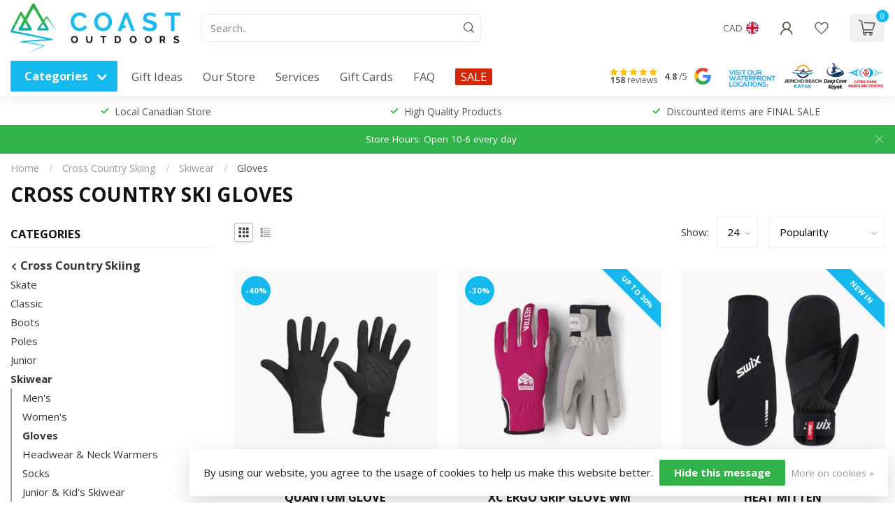

--- FILE ---
content_type: text/html;charset=utf-8
request_url: https://www.coastoutdoors.ca/cross-country-skiing/skiwear/gloves/
body_size: 46677
content:
<!DOCTYPE html>
<html lang="en-GB">
  <head>
<link rel="preconnect" href="https://cdn.shoplightspeed.com">
<link rel="preconnect" href="https://fonts.googleapis.com">
<link rel="preconnect" href="https://fonts.gstatic.com" crossorigin>
<!--

    Theme Proxima | v1.0.0.2504202501_1_643194
    Theme designed and created by Dyvelopment - We are true e-commerce heroes!

    For custom Lightspeed eCom development or design contact us at www.dyvelopment.com

      _____                  _                                  _   
     |  __ \                | |                                | |  
     | |  | |_   ___   _____| | ___  _ __  _ __ ___   ___ _ __ | |_ 
     | |  | | | | \ \ / / _ \ |/ _ \| '_ \| '_ ` _ \ / _ \ '_ \| __|
     | |__| | |_| |\ V /  __/ | (_) | |_) | | | | | |  __/ | | | |_ 
     |_____/ \__, | \_/ \___|_|\___/| .__/|_| |_| |_|\___|_| |_|\__|
              __/ |                 | |                             
             |___/                  |_|                             
-->


<meta charset="utf-8"/>
<!-- [START] 'blocks/head.rain' -->
<!--

  (c) 2008-2026 Lightspeed Netherlands B.V.
  http://www.lightspeedhq.com
  Generated: 31-01-2026 @ 01:47:04

-->
<link rel="canonical" href="https://www.coastoutdoors.ca/cross-country-skiing/skiwear/gloves/"/>
<link rel="next" href="https://www.coastoutdoors.ca/cross-country-skiing/skiwear/gloves/page2.html"/>
<link rel="alternate" href="https://www.coastoutdoors.ca/index.rss" type="application/rss+xml" title="New products"/>
<link href="https://cdn.shoplightspeed.com/assets/cookielaw.css?2025-02-20" rel="stylesheet" type="text/css"/>
<meta name="robots" content="noodp,noydir"/>
<meta name="google-site-verification" content="ch5sV0rrG7JRuRMozLetej7WO1yotAYqeG4UDMY0bGA"/>
<meta name="google-site-verification" content="arq0lZhPT-nmJXl_lRzUiAAGrE13KMxxzBR-rhTqSMI"/>
<meta property="og:url" content="https://www.coastoutdoors.ca/cross-country-skiing/skiwear/gloves/?source=facebook"/>
<meta property="og:site_name" content="Coast Outdoors"/>
<meta property="og:title" content="Cross Country Ski Gloves"/>
<meta property="og:description" content="Buy gloves for cross country skiing. Keep your hands warm and protected this winter. We stock gloves and mittens to suit all skiers and conditions."/>
<script src="https://www.powr.io/powr.js?external-type=lightspeed"></script>
<script>
/* DyApps Theme Addons config */
if( !window.dyapps ){ window.dyapps = {}; }
window.dyapps.addons = {
 "enabled": true,
 "created_at": "18-02-2025 20:21:49",
 "settings": {
    "matrix_separator": ",",
    "filterGroupSwatches": [],
    "swatchesForCustomFields": [],
    "plan": {
     "can_variant_group": true,
     "can_stockify": true,
     "can_vat_switcher": true,
     "can_age_popup": true,
     "can_custom_qty": false,
     "can_data01_colors": false
    },
    "advancedVariants": {
     "enabled": true,
     "price_in_dropdown": true,
     "stockify_in_dropdown": true,
     "disable_out_of_stock": true,
     "grid_swatches_container_selector": ".dy-collection-grid-swatch-holder",
     "grid_swatches_position": "left",
     "grid_swatches_max_colors": 4,
     "grid_swatches_enabled": false,
     "variant_status_icon": false,
     "display_type": "blocks",
     "product_swatches_size": "default",
     "live_pricing": true
    },
    "age_popup": {
     "enabled": false,
     "logo_url": "",
     "image_footer_url": "",
     "text": {
                 
        "en": {
         "content": "<h3>Confirm your age<\/h3><p>You must be over the age of 18 to enter this website.<\/p>",
         "content_no": "<h3>Sorry!<\/h3><p>Unfortunately you cannot access this website.<\/p>",
         "button_yes": "I am 18 years or older",
         "button_no": "I am under 18",
        }        }
    },
    "stockify": {
     "enabled": true,
     "stock_trigger_type": "outofstock",
     "optin_policy": false,
     "api": "https://my.dyapps.io/api/public/53ca65dc8d/stockify/subscribe",
     "text": {
                 
        "en": {
         "email_placeholder": "Your email address",
         "button_trigger": "Email me when it's back in stock!",
         "button_submit": "Keep me updated!",
         "title": "Stock Updates",
         "desc": "Submit your email address below and you'll be the first to know when we receive more of this product! Please note that SALE products will likely not be re-stocked.",
         "bottom_text": "We use your data to send this email. Read more in our <a href=\"\/service\/privacy-policy\/\" target=\"_blank\">privacy policy<\/a>."
        }        }
    },
    "categoryBanners": {
     "enabled": true,
     "mobile_breakpoint": "576px",
     "category_banner": [],
     "banners": {
        
        "821": {
                        
         "en": { "desktop_image_url": "https://cdn.pixabay.com/photo/2022/06/06/08/49/blue-7245664_960_720.png", "mobile_image_url": "https://cdn.pixabay.com/photo/2022/06/06/08/49/blue-7245664_960_720.png",  "link_url": "https://www.coastoutdoors.ca/",  "target": "_blank"}    
        }       }
    }
 },
 "swatches": {
 "default": {"is_default": true, "type": "multi", "values": {"background-size": "10px 10px", "background-position": "0 0, 0 5px, 5px -5px, -5px 0px", "background-image": "linear-gradient(45deg, rgba(100,100,100,0.3) 25%, transparent 25%),  linear-gradient(-45deg, rgba(100,100,100,0.3) 25%, transparent 25%),  linear-gradient(45deg, transparent 75%, rgba(100,100,100,0.3) 75%),  linear-gradient(-45deg, transparent 75%, rgba(100,100,100,0.3) 75%)"}} ,  
 "default": {"type": "color", "value": "#16b9ed"}  }
};
</script>
<script>
(function(w,d,s,l,i){w[l]=w[l]||[];w[l].push({'gtm.start':new Date().getTime(),event:'gtm.js'});var f=d.getElementsByTagName(s)[0],j=d.createElement(s);j.async=true;j.src="https://cdn.coastoutdoors.ca/dkqzxuciwygwc.js?"+i;f.parentNode.insertBefore(j,f);})(window,document,'script','dataLayer','6xca1vzk=ChNaPiMkTjsuPCQ9QiVaUxVKVVdGTwcbXhQIGAQdDAAXEwgWBRpNFgI%3D');
</script>
<script>
<script id="mcjs">!function(c,h,i,m,p){m=c.createElement(h),p=c.getElementsByTagName(h)[0],m.async=1,m.src=i,p.parentNode.insertBefore(m,p)}(document,"script","https://chimpstatic.com/mcjs-connected/js/users/e1e73f56b94c3f48b2d0b0494/d9dc6d51f9f24a690f3bdb7b4.js");</script>
</script>
<!--[if lt IE 9]>
<script src="https://cdn.shoplightspeed.com/assets/html5shiv.js?2025-02-20"></script>
<![endif]-->
<!-- [END] 'blocks/head.rain' -->

<title>Cross Country Ski Gloves - Coast Outdoors</title>

<meta name="dyapps-addons-enabled" content="true">
<meta name="dyapps-addons-version" content="2022081001">
<meta name="dyapps-theme-name" content="Proxima">

<meta name="description" content="Buy gloves for cross country skiing. Keep your hands warm and protected this winter. We stock gloves and mittens to suit all skiers and conditions." />
<meta name="keywords" content="Cross country ski gloves, skiing gloves, nordic ski gloves, xc gloves, ski mittens" />

<meta http-equiv="X-UA-Compatible" content="IE=edge">
<meta name="viewport" content="width=device-width, initial-scale=1">

<link rel="shortcut icon" href="https://cdn.shoplightspeed.com/shops/643194/themes/19112/v/939675/assets/favicon.ico?20250831183922" type="image/x-icon" />
<link rel="preload" as="image" href="https://cdn.shoplightspeed.com/shops/643194/themes/19112/v/939457/assets/logo.png?20250831183921">



<script src="https://cdn.shoplightspeed.com/shops/643194/themes/19112/assets/jquery-1-12-4-min.js?20260130180115" defer></script>
<script>if(navigator.userAgent.indexOf("MSIE ") > -1 || navigator.userAgent.indexOf("Trident/") > -1) { document.write('<script src="https://cdn.shoplightspeed.com/shops/643194/themes/19112/assets/intersection-observer-polyfill.js?20260130180115">\x3C/script>') }</script>

<style>/*!
 * Bootstrap Reboot v4.6.1 (https://getbootstrap.com/)
 * Copyright 2011-2021 The Bootstrap Authors
 * Copyright 2011-2021 Twitter, Inc.
 * Licensed under MIT (https://github.com/twbs/bootstrap/blob/main/LICENSE)
 * Forked from Normalize.css, licensed MIT (https://github.com/necolas/normalize.css/blob/master/LICENSE.md)
 */*,*::before,*::after{box-sizing:border-box}html{font-family:sans-serif;line-height:1.15;-webkit-text-size-adjust:100%;-webkit-tap-highlight-color:rgba(0,0,0,0)}article,aside,figcaption,figure,footer,header,hgroup,main,nav,section{display:block}body{margin:0;font-family:-apple-system,BlinkMacSystemFont,"Segoe UI",Roboto,"Helvetica Neue",Arial,"Noto Sans","Liberation Sans",sans-serif,"Apple Color Emoji","Segoe UI Emoji","Segoe UI Symbol","Noto Color Emoji";font-size:1rem;font-weight:400;line-height:1.42857143;color:#212529;text-align:left;background-color:#fff}[tabindex="-1"]:focus:not(:focus-visible){outline:0 !important}hr{box-sizing:content-box;height:0;overflow:visible}h1,h2,h3,h4,h5,h6{margin-top:0;margin-bottom:.5rem}p{margin-top:0;margin-bottom:1rem}abbr[title],abbr[data-original-title]{text-decoration:underline;text-decoration:underline dotted;cursor:help;border-bottom:0;text-decoration-skip-ink:none}address{margin-bottom:1rem;font-style:normal;line-height:inherit}ol,ul,dl{margin-top:0;margin-bottom:1rem}ol ol,ul ul,ol ul,ul ol{margin-bottom:0}dt{font-weight:700}dd{margin-bottom:.5rem;margin-left:0}blockquote{margin:0 0 1rem}b,strong{font-weight:bolder}small{font-size:80%}sub,sup{position:relative;font-size:75%;line-height:0;vertical-align:baseline}sub{bottom:-0.25em}sup{top:-0.5em}a{color:#007bff;text-decoration:none;background-color:transparent}a:hover{color:#0056b3;text-decoration:underline}a:not([href]):not([class]){color:inherit;text-decoration:none}a:not([href]):not([class]):hover{color:inherit;text-decoration:none}pre,code,kbd,samp{font-family:SFMono-Regular,Menlo,Monaco,Consolas,"Liberation Mono","Courier New",monospace;font-size:1em}pre{margin-top:0;margin-bottom:1rem;overflow:auto;-ms-overflow-style:scrollbar}figure{margin:0 0 1rem}img{vertical-align:middle;border-style:none}svg{overflow:hidden;vertical-align:middle}table{border-collapse:collapse}caption{padding-top:.75rem;padding-bottom:.75rem;color:#6c757d;text-align:left;caption-side:bottom}th{text-align:inherit;text-align:-webkit-match-parent}label{display:inline-block;margin-bottom:.5rem}button{border-radius:0}button:focus:not(:focus-visible){outline:0}input,button,select,optgroup,textarea{margin:0;font-family:inherit;font-size:inherit;line-height:inherit}button,input{overflow:visible}button,select{text-transform:none}[role=button]{cursor:pointer}select{word-wrap:normal}button,[type=button],[type=reset],[type=submit]{-webkit-appearance:button}button:not(:disabled),[type=button]:not(:disabled),[type=reset]:not(:disabled),[type=submit]:not(:disabled){cursor:pointer}button::-moz-focus-inner,[type=button]::-moz-focus-inner,[type=reset]::-moz-focus-inner,[type=submit]::-moz-focus-inner{padding:0;border-style:none}input[type=radio],input[type=checkbox]{box-sizing:border-box;padding:0}textarea{overflow:auto;resize:vertical}fieldset{min-width:0;padding:0;margin:0;border:0}legend{display:block;width:100%;max-width:100%;padding:0;margin-bottom:.5rem;font-size:1.5rem;line-height:inherit;color:inherit;white-space:normal}progress{vertical-align:baseline}[type=number]::-webkit-inner-spin-button,[type=number]::-webkit-outer-spin-button{height:auto}[type=search]{outline-offset:-2px;-webkit-appearance:none}[type=search]::-webkit-search-decoration{-webkit-appearance:none}::-webkit-file-upload-button{font:inherit;-webkit-appearance:button}output{display:inline-block}summary{display:list-item;cursor:pointer}template{display:none}[hidden]{display:none !important}/*!
 * Bootstrap Grid v4.6.1 (https://getbootstrap.com/)
 * Copyright 2011-2021 The Bootstrap Authors
 * Copyright 2011-2021 Twitter, Inc.
 * Licensed under MIT (https://github.com/twbs/bootstrap/blob/main/LICENSE)
 */html{box-sizing:border-box;-ms-overflow-style:scrollbar}*,*::before,*::after{box-sizing:inherit}.container,.container-fluid,.container-xl,.container-lg,.container-md,.container-sm{width:100%;padding-right:15px;padding-left:15px;margin-right:auto;margin-left:auto}@media(min-width: 576px){.container-sm,.container{max-width:540px}}@media(min-width: 768px){.container-md,.container-sm,.container{max-width:720px}}@media(min-width: 992px){.container-lg,.container-md,.container-sm,.container{max-width:960px}}@media(min-width: 1200px){.container-xl,.container-lg,.container-md,.container-sm,.container{max-width:1140px}}.row{display:flex;flex-wrap:wrap;margin-right:-15px;margin-left:-15px}.no-gutters{margin-right:0;margin-left:0}.no-gutters>.col,.no-gutters>[class*=col-]{padding-right:0;padding-left:0}.col-xl,.col-xl-auto,.col-xl-12,.col-xl-11,.col-xl-10,.col-xl-9,.col-xl-8,.col-xl-7,.col-xl-6,.col-xl-5,.col-xl-4,.col-xl-3,.col-xl-2,.col-xl-1,.col-lg,.col-lg-auto,.col-lg-12,.col-lg-11,.col-lg-10,.col-lg-9,.col-lg-8,.col-lg-7,.col-lg-6,.col-lg-5,.col-lg-4,.col-lg-3,.col-lg-2,.col-lg-1,.col-md,.col-md-auto,.col-md-12,.col-md-11,.col-md-10,.col-md-9,.col-md-8,.col-md-7,.col-md-6,.col-md-5,.col-md-4,.col-md-3,.col-md-2,.col-md-1,.col-sm,.col-sm-auto,.col-sm-12,.col-sm-11,.col-sm-10,.col-sm-9,.col-sm-8,.col-sm-7,.col-sm-6,.col-sm-5,.col-sm-4,.col-sm-3,.col-sm-2,.col-sm-1,.col,.col-auto,.col-12,.col-11,.col-10,.col-9,.col-8,.col-7,.col-6,.col-5,.col-4,.col-3,.col-2,.col-1{position:relative;width:100%;padding-right:15px;padding-left:15px}.col{flex-basis:0;flex-grow:1;max-width:100%}.row-cols-1>*{flex:0 0 100%;max-width:100%}.row-cols-2>*{flex:0 0 50%;max-width:50%}.row-cols-3>*{flex:0 0 33.3333333333%;max-width:33.3333333333%}.row-cols-4>*{flex:0 0 25%;max-width:25%}.row-cols-5>*{flex:0 0 20%;max-width:20%}.row-cols-6>*{flex:0 0 16.6666666667%;max-width:16.6666666667%}.col-auto{flex:0 0 auto;width:auto;max-width:100%}.col-1{flex:0 0 8.33333333%;max-width:8.33333333%}.col-2{flex:0 0 16.66666667%;max-width:16.66666667%}.col-3{flex:0 0 25%;max-width:25%}.col-4{flex:0 0 33.33333333%;max-width:33.33333333%}.col-5{flex:0 0 41.66666667%;max-width:41.66666667%}.col-6{flex:0 0 50%;max-width:50%}.col-7{flex:0 0 58.33333333%;max-width:58.33333333%}.col-8{flex:0 0 66.66666667%;max-width:66.66666667%}.col-9{flex:0 0 75%;max-width:75%}.col-10{flex:0 0 83.33333333%;max-width:83.33333333%}.col-11{flex:0 0 91.66666667%;max-width:91.66666667%}.col-12{flex:0 0 100%;max-width:100%}.order-first{order:-1}.order-last{order:13}.order-0{order:0}.order-1{order:1}.order-2{order:2}.order-3{order:3}.order-4{order:4}.order-5{order:5}.order-6{order:6}.order-7{order:7}.order-8{order:8}.order-9{order:9}.order-10{order:10}.order-11{order:11}.order-12{order:12}.offset-1{margin-left:8.33333333%}.offset-2{margin-left:16.66666667%}.offset-3{margin-left:25%}.offset-4{margin-left:33.33333333%}.offset-5{margin-left:41.66666667%}.offset-6{margin-left:50%}.offset-7{margin-left:58.33333333%}.offset-8{margin-left:66.66666667%}.offset-9{margin-left:75%}.offset-10{margin-left:83.33333333%}.offset-11{margin-left:91.66666667%}@media(min-width: 576px){.col-sm{flex-basis:0;flex-grow:1;max-width:100%}.row-cols-sm-1>*{flex:0 0 100%;max-width:100%}.row-cols-sm-2>*{flex:0 0 50%;max-width:50%}.row-cols-sm-3>*{flex:0 0 33.3333333333%;max-width:33.3333333333%}.row-cols-sm-4>*{flex:0 0 25%;max-width:25%}.row-cols-sm-5>*{flex:0 0 20%;max-width:20%}.row-cols-sm-6>*{flex:0 0 16.6666666667%;max-width:16.6666666667%}.col-sm-auto{flex:0 0 auto;width:auto;max-width:100%}.col-sm-1{flex:0 0 8.33333333%;max-width:8.33333333%}.col-sm-2{flex:0 0 16.66666667%;max-width:16.66666667%}.col-sm-3{flex:0 0 25%;max-width:25%}.col-sm-4{flex:0 0 33.33333333%;max-width:33.33333333%}.col-sm-5{flex:0 0 41.66666667%;max-width:41.66666667%}.col-sm-6{flex:0 0 50%;max-width:50%}.col-sm-7{flex:0 0 58.33333333%;max-width:58.33333333%}.col-sm-8{flex:0 0 66.66666667%;max-width:66.66666667%}.col-sm-9{flex:0 0 75%;max-width:75%}.col-sm-10{flex:0 0 83.33333333%;max-width:83.33333333%}.col-sm-11{flex:0 0 91.66666667%;max-width:91.66666667%}.col-sm-12{flex:0 0 100%;max-width:100%}.order-sm-first{order:-1}.order-sm-last{order:13}.order-sm-0{order:0}.order-sm-1{order:1}.order-sm-2{order:2}.order-sm-3{order:3}.order-sm-4{order:4}.order-sm-5{order:5}.order-sm-6{order:6}.order-sm-7{order:7}.order-sm-8{order:8}.order-sm-9{order:9}.order-sm-10{order:10}.order-sm-11{order:11}.order-sm-12{order:12}.offset-sm-0{margin-left:0}.offset-sm-1{margin-left:8.33333333%}.offset-sm-2{margin-left:16.66666667%}.offset-sm-3{margin-left:25%}.offset-sm-4{margin-left:33.33333333%}.offset-sm-5{margin-left:41.66666667%}.offset-sm-6{margin-left:50%}.offset-sm-7{margin-left:58.33333333%}.offset-sm-8{margin-left:66.66666667%}.offset-sm-9{margin-left:75%}.offset-sm-10{margin-left:83.33333333%}.offset-sm-11{margin-left:91.66666667%}}@media(min-width: 768px){.col-md{flex-basis:0;flex-grow:1;max-width:100%}.row-cols-md-1>*{flex:0 0 100%;max-width:100%}.row-cols-md-2>*{flex:0 0 50%;max-width:50%}.row-cols-md-3>*{flex:0 0 33.3333333333%;max-width:33.3333333333%}.row-cols-md-4>*{flex:0 0 25%;max-width:25%}.row-cols-md-5>*{flex:0 0 20%;max-width:20%}.row-cols-md-6>*{flex:0 0 16.6666666667%;max-width:16.6666666667%}.col-md-auto{flex:0 0 auto;width:auto;max-width:100%}.col-md-1{flex:0 0 8.33333333%;max-width:8.33333333%}.col-md-2{flex:0 0 16.66666667%;max-width:16.66666667%}.col-md-3{flex:0 0 25%;max-width:25%}.col-md-4{flex:0 0 33.33333333%;max-width:33.33333333%}.col-md-5{flex:0 0 41.66666667%;max-width:41.66666667%}.col-md-6{flex:0 0 50%;max-width:50%}.col-md-7{flex:0 0 58.33333333%;max-width:58.33333333%}.col-md-8{flex:0 0 66.66666667%;max-width:66.66666667%}.col-md-9{flex:0 0 75%;max-width:75%}.col-md-10{flex:0 0 83.33333333%;max-width:83.33333333%}.col-md-11{flex:0 0 91.66666667%;max-width:91.66666667%}.col-md-12{flex:0 0 100%;max-width:100%}.order-md-first{order:-1}.order-md-last{order:13}.order-md-0{order:0}.order-md-1{order:1}.order-md-2{order:2}.order-md-3{order:3}.order-md-4{order:4}.order-md-5{order:5}.order-md-6{order:6}.order-md-7{order:7}.order-md-8{order:8}.order-md-9{order:9}.order-md-10{order:10}.order-md-11{order:11}.order-md-12{order:12}.offset-md-0{margin-left:0}.offset-md-1{margin-left:8.33333333%}.offset-md-2{margin-left:16.66666667%}.offset-md-3{margin-left:25%}.offset-md-4{margin-left:33.33333333%}.offset-md-5{margin-left:41.66666667%}.offset-md-6{margin-left:50%}.offset-md-7{margin-left:58.33333333%}.offset-md-8{margin-left:66.66666667%}.offset-md-9{margin-left:75%}.offset-md-10{margin-left:83.33333333%}.offset-md-11{margin-left:91.66666667%}}@media(min-width: 992px){.col-lg{flex-basis:0;flex-grow:1;max-width:100%}.row-cols-lg-1>*{flex:0 0 100%;max-width:100%}.row-cols-lg-2>*{flex:0 0 50%;max-width:50%}.row-cols-lg-3>*{flex:0 0 33.3333333333%;max-width:33.3333333333%}.row-cols-lg-4>*{flex:0 0 25%;max-width:25%}.row-cols-lg-5>*{flex:0 0 20%;max-width:20%}.row-cols-lg-6>*{flex:0 0 16.6666666667%;max-width:16.6666666667%}.col-lg-auto{flex:0 0 auto;width:auto;max-width:100%}.col-lg-1{flex:0 0 8.33333333%;max-width:8.33333333%}.col-lg-2{flex:0 0 16.66666667%;max-width:16.66666667%}.col-lg-3{flex:0 0 25%;max-width:25%}.col-lg-4{flex:0 0 33.33333333%;max-width:33.33333333%}.col-lg-5{flex:0 0 41.66666667%;max-width:41.66666667%}.col-lg-6{flex:0 0 50%;max-width:50%}.col-lg-7{flex:0 0 58.33333333%;max-width:58.33333333%}.col-lg-8{flex:0 0 66.66666667%;max-width:66.66666667%}.col-lg-9{flex:0 0 75%;max-width:75%}.col-lg-10{flex:0 0 83.33333333%;max-width:83.33333333%}.col-lg-11{flex:0 0 91.66666667%;max-width:91.66666667%}.col-lg-12{flex:0 0 100%;max-width:100%}.order-lg-first{order:-1}.order-lg-last{order:13}.order-lg-0{order:0}.order-lg-1{order:1}.order-lg-2{order:2}.order-lg-3{order:3}.order-lg-4{order:4}.order-lg-5{order:5}.order-lg-6{order:6}.order-lg-7{order:7}.order-lg-8{order:8}.order-lg-9{order:9}.order-lg-10{order:10}.order-lg-11{order:11}.order-lg-12{order:12}.offset-lg-0{margin-left:0}.offset-lg-1{margin-left:8.33333333%}.offset-lg-2{margin-left:16.66666667%}.offset-lg-3{margin-left:25%}.offset-lg-4{margin-left:33.33333333%}.offset-lg-5{margin-left:41.66666667%}.offset-lg-6{margin-left:50%}.offset-lg-7{margin-left:58.33333333%}.offset-lg-8{margin-left:66.66666667%}.offset-lg-9{margin-left:75%}.offset-lg-10{margin-left:83.33333333%}.offset-lg-11{margin-left:91.66666667%}}@media(min-width: 1200px){.col-xl{flex-basis:0;flex-grow:1;max-width:100%}.row-cols-xl-1>*{flex:0 0 100%;max-width:100%}.row-cols-xl-2>*{flex:0 0 50%;max-width:50%}.row-cols-xl-3>*{flex:0 0 33.3333333333%;max-width:33.3333333333%}.row-cols-xl-4>*{flex:0 0 25%;max-width:25%}.row-cols-xl-5>*{flex:0 0 20%;max-width:20%}.row-cols-xl-6>*{flex:0 0 16.6666666667%;max-width:16.6666666667%}.col-xl-auto{flex:0 0 auto;width:auto;max-width:100%}.col-xl-1{flex:0 0 8.33333333%;max-width:8.33333333%}.col-xl-2{flex:0 0 16.66666667%;max-width:16.66666667%}.col-xl-3{flex:0 0 25%;max-width:25%}.col-xl-4{flex:0 0 33.33333333%;max-width:33.33333333%}.col-xl-5{flex:0 0 41.66666667%;max-width:41.66666667%}.col-xl-6{flex:0 0 50%;max-width:50%}.col-xl-7{flex:0 0 58.33333333%;max-width:58.33333333%}.col-xl-8{flex:0 0 66.66666667%;max-width:66.66666667%}.col-xl-9{flex:0 0 75%;max-width:75%}.col-xl-10{flex:0 0 83.33333333%;max-width:83.33333333%}.col-xl-11{flex:0 0 91.66666667%;max-width:91.66666667%}.col-xl-12{flex:0 0 100%;max-width:100%}.order-xl-first{order:-1}.order-xl-last{order:13}.order-xl-0{order:0}.order-xl-1{order:1}.order-xl-2{order:2}.order-xl-3{order:3}.order-xl-4{order:4}.order-xl-5{order:5}.order-xl-6{order:6}.order-xl-7{order:7}.order-xl-8{order:8}.order-xl-9{order:9}.order-xl-10{order:10}.order-xl-11{order:11}.order-xl-12{order:12}.offset-xl-0{margin-left:0}.offset-xl-1{margin-left:8.33333333%}.offset-xl-2{margin-left:16.66666667%}.offset-xl-3{margin-left:25%}.offset-xl-4{margin-left:33.33333333%}.offset-xl-5{margin-left:41.66666667%}.offset-xl-6{margin-left:50%}.offset-xl-7{margin-left:58.33333333%}.offset-xl-8{margin-left:66.66666667%}.offset-xl-9{margin-left:75%}.offset-xl-10{margin-left:83.33333333%}.offset-xl-11{margin-left:91.66666667%}}.d-none{display:none !important}.d-inline{display:inline !important}.d-inline-block{display:inline-block !important}.d-block{display:block !important}.d-table{display:table !important}.d-table-row{display:table-row !important}.d-table-cell{display:table-cell !important}.d-flex{display:flex !important}.d-inline-flex{display:inline-flex !important}@media(min-width: 576px){.d-sm-none{display:none !important}.d-sm-inline{display:inline !important}.d-sm-inline-block{display:inline-block !important}.d-sm-block{display:block !important}.d-sm-table{display:table !important}.d-sm-table-row{display:table-row !important}.d-sm-table-cell{display:table-cell !important}.d-sm-flex{display:flex !important}.d-sm-inline-flex{display:inline-flex !important}}@media(min-width: 768px){.d-md-none{display:none !important}.d-md-inline{display:inline !important}.d-md-inline-block{display:inline-block !important}.d-md-block{display:block !important}.d-md-table{display:table !important}.d-md-table-row{display:table-row !important}.d-md-table-cell{display:table-cell !important}.d-md-flex{display:flex !important}.d-md-inline-flex{display:inline-flex !important}}@media(min-width: 992px){.d-lg-none{display:none !important}.d-lg-inline{display:inline !important}.d-lg-inline-block{display:inline-block !important}.d-lg-block{display:block !important}.d-lg-table{display:table !important}.d-lg-table-row{display:table-row !important}.d-lg-table-cell{display:table-cell !important}.d-lg-flex{display:flex !important}.d-lg-inline-flex{display:inline-flex !important}}@media(min-width: 1200px){.d-xl-none{display:none !important}.d-xl-inline{display:inline !important}.d-xl-inline-block{display:inline-block !important}.d-xl-block{display:block !important}.d-xl-table{display:table !important}.d-xl-table-row{display:table-row !important}.d-xl-table-cell{display:table-cell !important}.d-xl-flex{display:flex !important}.d-xl-inline-flex{display:inline-flex !important}}@media print{.d-print-none{display:none !important}.d-print-inline{display:inline !important}.d-print-inline-block{display:inline-block !important}.d-print-block{display:block !important}.d-print-table{display:table !important}.d-print-table-row{display:table-row !important}.d-print-table-cell{display:table-cell !important}.d-print-flex{display:flex !important}.d-print-inline-flex{display:inline-flex !important}}.flex-row{flex-direction:row !important}.flex-column{flex-direction:column !important}.flex-row-reverse{flex-direction:row-reverse !important}.flex-column-reverse{flex-direction:column-reverse !important}.flex-wrap{flex-wrap:wrap !important}.flex-nowrap{flex-wrap:nowrap !important}.flex-wrap-reverse{flex-wrap:wrap-reverse !important}.flex-fill{flex:1 1 auto !important}.flex-grow-0{flex-grow:0 !important}.flex-grow-1{flex-grow:1 !important}.flex-shrink-0{flex-shrink:0 !important}.flex-shrink-1{flex-shrink:1 !important}.justify-content-start{justify-content:flex-start !important}.justify-content-end{justify-content:flex-end !important}.justify-content-center{justify-content:center !important}.justify-content-between{justify-content:space-between !important}.justify-content-around{justify-content:space-around !important}.align-items-start{align-items:flex-start !important}.align-items-end{align-items:flex-end !important}.align-items-center{align-items:center !important}.align-items-baseline{align-items:baseline !important}.align-items-stretch{align-items:stretch !important}.align-content-start{align-content:flex-start !important}.align-content-end{align-content:flex-end !important}.align-content-center{align-content:center !important}.align-content-between{align-content:space-between !important}.align-content-around{align-content:space-around !important}.align-content-stretch{align-content:stretch !important}.align-self-auto{align-self:auto !important}.align-self-start{align-self:flex-start !important}.align-self-end{align-self:flex-end !important}.align-self-center{align-self:center !important}.align-self-baseline{align-self:baseline !important}.align-self-stretch{align-self:stretch !important}@media(min-width: 576px){.flex-sm-row{flex-direction:row !important}.flex-sm-column{flex-direction:column !important}.flex-sm-row-reverse{flex-direction:row-reverse !important}.flex-sm-column-reverse{flex-direction:column-reverse !important}.flex-sm-wrap{flex-wrap:wrap !important}.flex-sm-nowrap{flex-wrap:nowrap !important}.flex-sm-wrap-reverse{flex-wrap:wrap-reverse !important}.flex-sm-fill{flex:1 1 auto !important}.flex-sm-grow-0{flex-grow:0 !important}.flex-sm-grow-1{flex-grow:1 !important}.flex-sm-shrink-0{flex-shrink:0 !important}.flex-sm-shrink-1{flex-shrink:1 !important}.justify-content-sm-start{justify-content:flex-start !important}.justify-content-sm-end{justify-content:flex-end !important}.justify-content-sm-center{justify-content:center !important}.justify-content-sm-between{justify-content:space-between !important}.justify-content-sm-around{justify-content:space-around !important}.align-items-sm-start{align-items:flex-start !important}.align-items-sm-end{align-items:flex-end !important}.align-items-sm-center{align-items:center !important}.align-items-sm-baseline{align-items:baseline !important}.align-items-sm-stretch{align-items:stretch !important}.align-content-sm-start{align-content:flex-start !important}.align-content-sm-end{align-content:flex-end !important}.align-content-sm-center{align-content:center !important}.align-content-sm-between{align-content:space-between !important}.align-content-sm-around{align-content:space-around !important}.align-content-sm-stretch{align-content:stretch !important}.align-self-sm-auto{align-self:auto !important}.align-self-sm-start{align-self:flex-start !important}.align-self-sm-end{align-self:flex-end !important}.align-self-sm-center{align-self:center !important}.align-self-sm-baseline{align-self:baseline !important}.align-self-sm-stretch{align-self:stretch !important}}@media(min-width: 768px){.flex-md-row{flex-direction:row !important}.flex-md-column{flex-direction:column !important}.flex-md-row-reverse{flex-direction:row-reverse !important}.flex-md-column-reverse{flex-direction:column-reverse !important}.flex-md-wrap{flex-wrap:wrap !important}.flex-md-nowrap{flex-wrap:nowrap !important}.flex-md-wrap-reverse{flex-wrap:wrap-reverse !important}.flex-md-fill{flex:1 1 auto !important}.flex-md-grow-0{flex-grow:0 !important}.flex-md-grow-1{flex-grow:1 !important}.flex-md-shrink-0{flex-shrink:0 !important}.flex-md-shrink-1{flex-shrink:1 !important}.justify-content-md-start{justify-content:flex-start !important}.justify-content-md-end{justify-content:flex-end !important}.justify-content-md-center{justify-content:center !important}.justify-content-md-between{justify-content:space-between !important}.justify-content-md-around{justify-content:space-around !important}.align-items-md-start{align-items:flex-start !important}.align-items-md-end{align-items:flex-end !important}.align-items-md-center{align-items:center !important}.align-items-md-baseline{align-items:baseline !important}.align-items-md-stretch{align-items:stretch !important}.align-content-md-start{align-content:flex-start !important}.align-content-md-end{align-content:flex-end !important}.align-content-md-center{align-content:center !important}.align-content-md-between{align-content:space-between !important}.align-content-md-around{align-content:space-around !important}.align-content-md-stretch{align-content:stretch !important}.align-self-md-auto{align-self:auto !important}.align-self-md-start{align-self:flex-start !important}.align-self-md-end{align-self:flex-end !important}.align-self-md-center{align-self:center !important}.align-self-md-baseline{align-self:baseline !important}.align-self-md-stretch{align-self:stretch !important}}@media(min-width: 992px){.flex-lg-row{flex-direction:row !important}.flex-lg-column{flex-direction:column !important}.flex-lg-row-reverse{flex-direction:row-reverse !important}.flex-lg-column-reverse{flex-direction:column-reverse !important}.flex-lg-wrap{flex-wrap:wrap !important}.flex-lg-nowrap{flex-wrap:nowrap !important}.flex-lg-wrap-reverse{flex-wrap:wrap-reverse !important}.flex-lg-fill{flex:1 1 auto !important}.flex-lg-grow-0{flex-grow:0 !important}.flex-lg-grow-1{flex-grow:1 !important}.flex-lg-shrink-0{flex-shrink:0 !important}.flex-lg-shrink-1{flex-shrink:1 !important}.justify-content-lg-start{justify-content:flex-start !important}.justify-content-lg-end{justify-content:flex-end !important}.justify-content-lg-center{justify-content:center !important}.justify-content-lg-between{justify-content:space-between !important}.justify-content-lg-around{justify-content:space-around !important}.align-items-lg-start{align-items:flex-start !important}.align-items-lg-end{align-items:flex-end !important}.align-items-lg-center{align-items:center !important}.align-items-lg-baseline{align-items:baseline !important}.align-items-lg-stretch{align-items:stretch !important}.align-content-lg-start{align-content:flex-start !important}.align-content-lg-end{align-content:flex-end !important}.align-content-lg-center{align-content:center !important}.align-content-lg-between{align-content:space-between !important}.align-content-lg-around{align-content:space-around !important}.align-content-lg-stretch{align-content:stretch !important}.align-self-lg-auto{align-self:auto !important}.align-self-lg-start{align-self:flex-start !important}.align-self-lg-end{align-self:flex-end !important}.align-self-lg-center{align-self:center !important}.align-self-lg-baseline{align-self:baseline !important}.align-self-lg-stretch{align-self:stretch !important}}@media(min-width: 1200px){.flex-xl-row{flex-direction:row !important}.flex-xl-column{flex-direction:column !important}.flex-xl-row-reverse{flex-direction:row-reverse !important}.flex-xl-column-reverse{flex-direction:column-reverse !important}.flex-xl-wrap{flex-wrap:wrap !important}.flex-xl-nowrap{flex-wrap:nowrap !important}.flex-xl-wrap-reverse{flex-wrap:wrap-reverse !important}.flex-xl-fill{flex:1 1 auto !important}.flex-xl-grow-0{flex-grow:0 !important}.flex-xl-grow-1{flex-grow:1 !important}.flex-xl-shrink-0{flex-shrink:0 !important}.flex-xl-shrink-1{flex-shrink:1 !important}.justify-content-xl-start{justify-content:flex-start !important}.justify-content-xl-end{justify-content:flex-end !important}.justify-content-xl-center{justify-content:center !important}.justify-content-xl-between{justify-content:space-between !important}.justify-content-xl-around{justify-content:space-around !important}.align-items-xl-start{align-items:flex-start !important}.align-items-xl-end{align-items:flex-end !important}.align-items-xl-center{align-items:center !important}.align-items-xl-baseline{align-items:baseline !important}.align-items-xl-stretch{align-items:stretch !important}.align-content-xl-start{align-content:flex-start !important}.align-content-xl-end{align-content:flex-end !important}.align-content-xl-center{align-content:center !important}.align-content-xl-between{align-content:space-between !important}.align-content-xl-around{align-content:space-around !important}.align-content-xl-stretch{align-content:stretch !important}.align-self-xl-auto{align-self:auto !important}.align-self-xl-start{align-self:flex-start !important}.align-self-xl-end{align-self:flex-end !important}.align-self-xl-center{align-self:center !important}.align-self-xl-baseline{align-self:baseline !important}.align-self-xl-stretch{align-self:stretch !important}}.m-0{margin:0 !important}.mt-0,.my-0{margin-top:0 !important}.mr-0,.mx-0{margin-right:0 !important}.mb-0,.my-0{margin-bottom:0 !important}.ml-0,.mx-0{margin-left:0 !important}.m-1{margin:5px !important}.mt-1,.my-1{margin-top:5px !important}.mr-1,.mx-1{margin-right:5px !important}.mb-1,.my-1{margin-bottom:5px !important}.ml-1,.mx-1{margin-left:5px !important}.m-2{margin:10px !important}.mt-2,.my-2{margin-top:10px !important}.mr-2,.mx-2{margin-right:10px !important}.mb-2,.my-2{margin-bottom:10px !important}.ml-2,.mx-2{margin-left:10px !important}.m-3{margin:15px !important}.mt-3,.my-3{margin-top:15px !important}.mr-3,.mx-3{margin-right:15px !important}.mb-3,.my-3{margin-bottom:15px !important}.ml-3,.mx-3{margin-left:15px !important}.m-4{margin:30px !important}.mt-4,.my-4{margin-top:30px !important}.mr-4,.mx-4{margin-right:30px !important}.mb-4,.my-4{margin-bottom:30px !important}.ml-4,.mx-4{margin-left:30px !important}.m-5{margin:50px !important}.mt-5,.my-5{margin-top:50px !important}.mr-5,.mx-5{margin-right:50px !important}.mb-5,.my-5{margin-bottom:50px !important}.ml-5,.mx-5{margin-left:50px !important}.m-6{margin:80px !important}.mt-6,.my-6{margin-top:80px !important}.mr-6,.mx-6{margin-right:80px !important}.mb-6,.my-6{margin-bottom:80px !important}.ml-6,.mx-6{margin-left:80px !important}.p-0{padding:0 !important}.pt-0,.py-0{padding-top:0 !important}.pr-0,.px-0{padding-right:0 !important}.pb-0,.py-0{padding-bottom:0 !important}.pl-0,.px-0{padding-left:0 !important}.p-1{padding:5px !important}.pt-1,.py-1{padding-top:5px !important}.pr-1,.px-1{padding-right:5px !important}.pb-1,.py-1{padding-bottom:5px !important}.pl-1,.px-1{padding-left:5px !important}.p-2{padding:10px !important}.pt-2,.py-2{padding-top:10px !important}.pr-2,.px-2{padding-right:10px !important}.pb-2,.py-2{padding-bottom:10px !important}.pl-2,.px-2{padding-left:10px !important}.p-3{padding:15px !important}.pt-3,.py-3{padding-top:15px !important}.pr-3,.px-3{padding-right:15px !important}.pb-3,.py-3{padding-bottom:15px !important}.pl-3,.px-3{padding-left:15px !important}.p-4{padding:30px !important}.pt-4,.py-4{padding-top:30px !important}.pr-4,.px-4{padding-right:30px !important}.pb-4,.py-4{padding-bottom:30px !important}.pl-4,.px-4{padding-left:30px !important}.p-5{padding:50px !important}.pt-5,.py-5{padding-top:50px !important}.pr-5,.px-5{padding-right:50px !important}.pb-5,.py-5{padding-bottom:50px !important}.pl-5,.px-5{padding-left:50px !important}.p-6{padding:80px !important}.pt-6,.py-6{padding-top:80px !important}.pr-6,.px-6{padding-right:80px !important}.pb-6,.py-6{padding-bottom:80px !important}.pl-6,.px-6{padding-left:80px !important}.m-n1{margin:-5px !important}.mt-n1,.my-n1{margin-top:-5px !important}.mr-n1,.mx-n1{margin-right:-5px !important}.mb-n1,.my-n1{margin-bottom:-5px !important}.ml-n1,.mx-n1{margin-left:-5px !important}.m-n2{margin:-10px !important}.mt-n2,.my-n2{margin-top:-10px !important}.mr-n2,.mx-n2{margin-right:-10px !important}.mb-n2,.my-n2{margin-bottom:-10px !important}.ml-n2,.mx-n2{margin-left:-10px !important}.m-n3{margin:-15px !important}.mt-n3,.my-n3{margin-top:-15px !important}.mr-n3,.mx-n3{margin-right:-15px !important}.mb-n3,.my-n3{margin-bottom:-15px !important}.ml-n3,.mx-n3{margin-left:-15px !important}.m-n4{margin:-30px !important}.mt-n4,.my-n4{margin-top:-30px !important}.mr-n4,.mx-n4{margin-right:-30px !important}.mb-n4,.my-n4{margin-bottom:-30px !important}.ml-n4,.mx-n4{margin-left:-30px !important}.m-n5{margin:-50px !important}.mt-n5,.my-n5{margin-top:-50px !important}.mr-n5,.mx-n5{margin-right:-50px !important}.mb-n5,.my-n5{margin-bottom:-50px !important}.ml-n5,.mx-n5{margin-left:-50px !important}.m-n6{margin:-80px !important}.mt-n6,.my-n6{margin-top:-80px !important}.mr-n6,.mx-n6{margin-right:-80px !important}.mb-n6,.my-n6{margin-bottom:-80px !important}.ml-n6,.mx-n6{margin-left:-80px !important}.m-auto{margin:auto !important}.mt-auto,.my-auto{margin-top:auto !important}.mr-auto,.mx-auto{margin-right:auto !important}.mb-auto,.my-auto{margin-bottom:auto !important}.ml-auto,.mx-auto{margin-left:auto !important}@media(min-width: 576px){.m-sm-0{margin:0 !important}.mt-sm-0,.my-sm-0{margin-top:0 !important}.mr-sm-0,.mx-sm-0{margin-right:0 !important}.mb-sm-0,.my-sm-0{margin-bottom:0 !important}.ml-sm-0,.mx-sm-0{margin-left:0 !important}.m-sm-1{margin:5px !important}.mt-sm-1,.my-sm-1{margin-top:5px !important}.mr-sm-1,.mx-sm-1{margin-right:5px !important}.mb-sm-1,.my-sm-1{margin-bottom:5px !important}.ml-sm-1,.mx-sm-1{margin-left:5px !important}.m-sm-2{margin:10px !important}.mt-sm-2,.my-sm-2{margin-top:10px !important}.mr-sm-2,.mx-sm-2{margin-right:10px !important}.mb-sm-2,.my-sm-2{margin-bottom:10px !important}.ml-sm-2,.mx-sm-2{margin-left:10px !important}.m-sm-3{margin:15px !important}.mt-sm-3,.my-sm-3{margin-top:15px !important}.mr-sm-3,.mx-sm-3{margin-right:15px !important}.mb-sm-3,.my-sm-3{margin-bottom:15px !important}.ml-sm-3,.mx-sm-3{margin-left:15px !important}.m-sm-4{margin:30px !important}.mt-sm-4,.my-sm-4{margin-top:30px !important}.mr-sm-4,.mx-sm-4{margin-right:30px !important}.mb-sm-4,.my-sm-4{margin-bottom:30px !important}.ml-sm-4,.mx-sm-4{margin-left:30px !important}.m-sm-5{margin:50px !important}.mt-sm-5,.my-sm-5{margin-top:50px !important}.mr-sm-5,.mx-sm-5{margin-right:50px !important}.mb-sm-5,.my-sm-5{margin-bottom:50px !important}.ml-sm-5,.mx-sm-5{margin-left:50px !important}.m-sm-6{margin:80px !important}.mt-sm-6,.my-sm-6{margin-top:80px !important}.mr-sm-6,.mx-sm-6{margin-right:80px !important}.mb-sm-6,.my-sm-6{margin-bottom:80px !important}.ml-sm-6,.mx-sm-6{margin-left:80px !important}.p-sm-0{padding:0 !important}.pt-sm-0,.py-sm-0{padding-top:0 !important}.pr-sm-0,.px-sm-0{padding-right:0 !important}.pb-sm-0,.py-sm-0{padding-bottom:0 !important}.pl-sm-0,.px-sm-0{padding-left:0 !important}.p-sm-1{padding:5px !important}.pt-sm-1,.py-sm-1{padding-top:5px !important}.pr-sm-1,.px-sm-1{padding-right:5px !important}.pb-sm-1,.py-sm-1{padding-bottom:5px !important}.pl-sm-1,.px-sm-1{padding-left:5px !important}.p-sm-2{padding:10px !important}.pt-sm-2,.py-sm-2{padding-top:10px !important}.pr-sm-2,.px-sm-2{padding-right:10px !important}.pb-sm-2,.py-sm-2{padding-bottom:10px !important}.pl-sm-2,.px-sm-2{padding-left:10px !important}.p-sm-3{padding:15px !important}.pt-sm-3,.py-sm-3{padding-top:15px !important}.pr-sm-3,.px-sm-3{padding-right:15px !important}.pb-sm-3,.py-sm-3{padding-bottom:15px !important}.pl-sm-3,.px-sm-3{padding-left:15px !important}.p-sm-4{padding:30px !important}.pt-sm-4,.py-sm-4{padding-top:30px !important}.pr-sm-4,.px-sm-4{padding-right:30px !important}.pb-sm-4,.py-sm-4{padding-bottom:30px !important}.pl-sm-4,.px-sm-4{padding-left:30px !important}.p-sm-5{padding:50px !important}.pt-sm-5,.py-sm-5{padding-top:50px !important}.pr-sm-5,.px-sm-5{padding-right:50px !important}.pb-sm-5,.py-sm-5{padding-bottom:50px !important}.pl-sm-5,.px-sm-5{padding-left:50px !important}.p-sm-6{padding:80px !important}.pt-sm-6,.py-sm-6{padding-top:80px !important}.pr-sm-6,.px-sm-6{padding-right:80px !important}.pb-sm-6,.py-sm-6{padding-bottom:80px !important}.pl-sm-6,.px-sm-6{padding-left:80px !important}.m-sm-n1{margin:-5px !important}.mt-sm-n1,.my-sm-n1{margin-top:-5px !important}.mr-sm-n1,.mx-sm-n1{margin-right:-5px !important}.mb-sm-n1,.my-sm-n1{margin-bottom:-5px !important}.ml-sm-n1,.mx-sm-n1{margin-left:-5px !important}.m-sm-n2{margin:-10px !important}.mt-sm-n2,.my-sm-n2{margin-top:-10px !important}.mr-sm-n2,.mx-sm-n2{margin-right:-10px !important}.mb-sm-n2,.my-sm-n2{margin-bottom:-10px !important}.ml-sm-n2,.mx-sm-n2{margin-left:-10px !important}.m-sm-n3{margin:-15px !important}.mt-sm-n3,.my-sm-n3{margin-top:-15px !important}.mr-sm-n3,.mx-sm-n3{margin-right:-15px !important}.mb-sm-n3,.my-sm-n3{margin-bottom:-15px !important}.ml-sm-n3,.mx-sm-n3{margin-left:-15px !important}.m-sm-n4{margin:-30px !important}.mt-sm-n4,.my-sm-n4{margin-top:-30px !important}.mr-sm-n4,.mx-sm-n4{margin-right:-30px !important}.mb-sm-n4,.my-sm-n4{margin-bottom:-30px !important}.ml-sm-n4,.mx-sm-n4{margin-left:-30px !important}.m-sm-n5{margin:-50px !important}.mt-sm-n5,.my-sm-n5{margin-top:-50px !important}.mr-sm-n5,.mx-sm-n5{margin-right:-50px !important}.mb-sm-n5,.my-sm-n5{margin-bottom:-50px !important}.ml-sm-n5,.mx-sm-n5{margin-left:-50px !important}.m-sm-n6{margin:-80px !important}.mt-sm-n6,.my-sm-n6{margin-top:-80px !important}.mr-sm-n6,.mx-sm-n6{margin-right:-80px !important}.mb-sm-n6,.my-sm-n6{margin-bottom:-80px !important}.ml-sm-n6,.mx-sm-n6{margin-left:-80px !important}.m-sm-auto{margin:auto !important}.mt-sm-auto,.my-sm-auto{margin-top:auto !important}.mr-sm-auto,.mx-sm-auto{margin-right:auto !important}.mb-sm-auto,.my-sm-auto{margin-bottom:auto !important}.ml-sm-auto,.mx-sm-auto{margin-left:auto !important}}@media(min-width: 768px){.m-md-0{margin:0 !important}.mt-md-0,.my-md-0{margin-top:0 !important}.mr-md-0,.mx-md-0{margin-right:0 !important}.mb-md-0,.my-md-0{margin-bottom:0 !important}.ml-md-0,.mx-md-0{margin-left:0 !important}.m-md-1{margin:5px !important}.mt-md-1,.my-md-1{margin-top:5px !important}.mr-md-1,.mx-md-1{margin-right:5px !important}.mb-md-1,.my-md-1{margin-bottom:5px !important}.ml-md-1,.mx-md-1{margin-left:5px !important}.m-md-2{margin:10px !important}.mt-md-2,.my-md-2{margin-top:10px !important}.mr-md-2,.mx-md-2{margin-right:10px !important}.mb-md-2,.my-md-2{margin-bottom:10px !important}.ml-md-2,.mx-md-2{margin-left:10px !important}.m-md-3{margin:15px !important}.mt-md-3,.my-md-3{margin-top:15px !important}.mr-md-3,.mx-md-3{margin-right:15px !important}.mb-md-3,.my-md-3{margin-bottom:15px !important}.ml-md-3,.mx-md-3{margin-left:15px !important}.m-md-4{margin:30px !important}.mt-md-4,.my-md-4{margin-top:30px !important}.mr-md-4,.mx-md-4{margin-right:30px !important}.mb-md-4,.my-md-4{margin-bottom:30px !important}.ml-md-4,.mx-md-4{margin-left:30px !important}.m-md-5{margin:50px !important}.mt-md-5,.my-md-5{margin-top:50px !important}.mr-md-5,.mx-md-5{margin-right:50px !important}.mb-md-5,.my-md-5{margin-bottom:50px !important}.ml-md-5,.mx-md-5{margin-left:50px !important}.m-md-6{margin:80px !important}.mt-md-6,.my-md-6{margin-top:80px !important}.mr-md-6,.mx-md-6{margin-right:80px !important}.mb-md-6,.my-md-6{margin-bottom:80px !important}.ml-md-6,.mx-md-6{margin-left:80px !important}.p-md-0{padding:0 !important}.pt-md-0,.py-md-0{padding-top:0 !important}.pr-md-0,.px-md-0{padding-right:0 !important}.pb-md-0,.py-md-0{padding-bottom:0 !important}.pl-md-0,.px-md-0{padding-left:0 !important}.p-md-1{padding:5px !important}.pt-md-1,.py-md-1{padding-top:5px !important}.pr-md-1,.px-md-1{padding-right:5px !important}.pb-md-1,.py-md-1{padding-bottom:5px !important}.pl-md-1,.px-md-1{padding-left:5px !important}.p-md-2{padding:10px !important}.pt-md-2,.py-md-2{padding-top:10px !important}.pr-md-2,.px-md-2{padding-right:10px !important}.pb-md-2,.py-md-2{padding-bottom:10px !important}.pl-md-2,.px-md-2{padding-left:10px !important}.p-md-3{padding:15px !important}.pt-md-3,.py-md-3{padding-top:15px !important}.pr-md-3,.px-md-3{padding-right:15px !important}.pb-md-3,.py-md-3{padding-bottom:15px !important}.pl-md-3,.px-md-3{padding-left:15px !important}.p-md-4{padding:30px !important}.pt-md-4,.py-md-4{padding-top:30px !important}.pr-md-4,.px-md-4{padding-right:30px !important}.pb-md-4,.py-md-4{padding-bottom:30px !important}.pl-md-4,.px-md-4{padding-left:30px !important}.p-md-5{padding:50px !important}.pt-md-5,.py-md-5{padding-top:50px !important}.pr-md-5,.px-md-5{padding-right:50px !important}.pb-md-5,.py-md-5{padding-bottom:50px !important}.pl-md-5,.px-md-5{padding-left:50px !important}.p-md-6{padding:80px !important}.pt-md-6,.py-md-6{padding-top:80px !important}.pr-md-6,.px-md-6{padding-right:80px !important}.pb-md-6,.py-md-6{padding-bottom:80px !important}.pl-md-6,.px-md-6{padding-left:80px !important}.m-md-n1{margin:-5px !important}.mt-md-n1,.my-md-n1{margin-top:-5px !important}.mr-md-n1,.mx-md-n1{margin-right:-5px !important}.mb-md-n1,.my-md-n1{margin-bottom:-5px !important}.ml-md-n1,.mx-md-n1{margin-left:-5px !important}.m-md-n2{margin:-10px !important}.mt-md-n2,.my-md-n2{margin-top:-10px !important}.mr-md-n2,.mx-md-n2{margin-right:-10px !important}.mb-md-n2,.my-md-n2{margin-bottom:-10px !important}.ml-md-n2,.mx-md-n2{margin-left:-10px !important}.m-md-n3{margin:-15px !important}.mt-md-n3,.my-md-n3{margin-top:-15px !important}.mr-md-n3,.mx-md-n3{margin-right:-15px !important}.mb-md-n3,.my-md-n3{margin-bottom:-15px !important}.ml-md-n3,.mx-md-n3{margin-left:-15px !important}.m-md-n4{margin:-30px !important}.mt-md-n4,.my-md-n4{margin-top:-30px !important}.mr-md-n4,.mx-md-n4{margin-right:-30px !important}.mb-md-n4,.my-md-n4{margin-bottom:-30px !important}.ml-md-n4,.mx-md-n4{margin-left:-30px !important}.m-md-n5{margin:-50px !important}.mt-md-n5,.my-md-n5{margin-top:-50px !important}.mr-md-n5,.mx-md-n5{margin-right:-50px !important}.mb-md-n5,.my-md-n5{margin-bottom:-50px !important}.ml-md-n5,.mx-md-n5{margin-left:-50px !important}.m-md-n6{margin:-80px !important}.mt-md-n6,.my-md-n6{margin-top:-80px !important}.mr-md-n6,.mx-md-n6{margin-right:-80px !important}.mb-md-n6,.my-md-n6{margin-bottom:-80px !important}.ml-md-n6,.mx-md-n6{margin-left:-80px !important}.m-md-auto{margin:auto !important}.mt-md-auto,.my-md-auto{margin-top:auto !important}.mr-md-auto,.mx-md-auto{margin-right:auto !important}.mb-md-auto,.my-md-auto{margin-bottom:auto !important}.ml-md-auto,.mx-md-auto{margin-left:auto !important}}@media(min-width: 992px){.m-lg-0{margin:0 !important}.mt-lg-0,.my-lg-0{margin-top:0 !important}.mr-lg-0,.mx-lg-0{margin-right:0 !important}.mb-lg-0,.my-lg-0{margin-bottom:0 !important}.ml-lg-0,.mx-lg-0{margin-left:0 !important}.m-lg-1{margin:5px !important}.mt-lg-1,.my-lg-1{margin-top:5px !important}.mr-lg-1,.mx-lg-1{margin-right:5px !important}.mb-lg-1,.my-lg-1{margin-bottom:5px !important}.ml-lg-1,.mx-lg-1{margin-left:5px !important}.m-lg-2{margin:10px !important}.mt-lg-2,.my-lg-2{margin-top:10px !important}.mr-lg-2,.mx-lg-2{margin-right:10px !important}.mb-lg-2,.my-lg-2{margin-bottom:10px !important}.ml-lg-2,.mx-lg-2{margin-left:10px !important}.m-lg-3{margin:15px !important}.mt-lg-3,.my-lg-3{margin-top:15px !important}.mr-lg-3,.mx-lg-3{margin-right:15px !important}.mb-lg-3,.my-lg-3{margin-bottom:15px !important}.ml-lg-3,.mx-lg-3{margin-left:15px !important}.m-lg-4{margin:30px !important}.mt-lg-4,.my-lg-4{margin-top:30px !important}.mr-lg-4,.mx-lg-4{margin-right:30px !important}.mb-lg-4,.my-lg-4{margin-bottom:30px !important}.ml-lg-4,.mx-lg-4{margin-left:30px !important}.m-lg-5{margin:50px !important}.mt-lg-5,.my-lg-5{margin-top:50px !important}.mr-lg-5,.mx-lg-5{margin-right:50px !important}.mb-lg-5,.my-lg-5{margin-bottom:50px !important}.ml-lg-5,.mx-lg-5{margin-left:50px !important}.m-lg-6{margin:80px !important}.mt-lg-6,.my-lg-6{margin-top:80px !important}.mr-lg-6,.mx-lg-6{margin-right:80px !important}.mb-lg-6,.my-lg-6{margin-bottom:80px !important}.ml-lg-6,.mx-lg-6{margin-left:80px !important}.p-lg-0{padding:0 !important}.pt-lg-0,.py-lg-0{padding-top:0 !important}.pr-lg-0,.px-lg-0{padding-right:0 !important}.pb-lg-0,.py-lg-0{padding-bottom:0 !important}.pl-lg-0,.px-lg-0{padding-left:0 !important}.p-lg-1{padding:5px !important}.pt-lg-1,.py-lg-1{padding-top:5px !important}.pr-lg-1,.px-lg-1{padding-right:5px !important}.pb-lg-1,.py-lg-1{padding-bottom:5px !important}.pl-lg-1,.px-lg-1{padding-left:5px !important}.p-lg-2{padding:10px !important}.pt-lg-2,.py-lg-2{padding-top:10px !important}.pr-lg-2,.px-lg-2{padding-right:10px !important}.pb-lg-2,.py-lg-2{padding-bottom:10px !important}.pl-lg-2,.px-lg-2{padding-left:10px !important}.p-lg-3{padding:15px !important}.pt-lg-3,.py-lg-3{padding-top:15px !important}.pr-lg-3,.px-lg-3{padding-right:15px !important}.pb-lg-3,.py-lg-3{padding-bottom:15px !important}.pl-lg-3,.px-lg-3{padding-left:15px !important}.p-lg-4{padding:30px !important}.pt-lg-4,.py-lg-4{padding-top:30px !important}.pr-lg-4,.px-lg-4{padding-right:30px !important}.pb-lg-4,.py-lg-4{padding-bottom:30px !important}.pl-lg-4,.px-lg-4{padding-left:30px !important}.p-lg-5{padding:50px !important}.pt-lg-5,.py-lg-5{padding-top:50px !important}.pr-lg-5,.px-lg-5{padding-right:50px !important}.pb-lg-5,.py-lg-5{padding-bottom:50px !important}.pl-lg-5,.px-lg-5{padding-left:50px !important}.p-lg-6{padding:80px !important}.pt-lg-6,.py-lg-6{padding-top:80px !important}.pr-lg-6,.px-lg-6{padding-right:80px !important}.pb-lg-6,.py-lg-6{padding-bottom:80px !important}.pl-lg-6,.px-lg-6{padding-left:80px !important}.m-lg-n1{margin:-5px !important}.mt-lg-n1,.my-lg-n1{margin-top:-5px !important}.mr-lg-n1,.mx-lg-n1{margin-right:-5px !important}.mb-lg-n1,.my-lg-n1{margin-bottom:-5px !important}.ml-lg-n1,.mx-lg-n1{margin-left:-5px !important}.m-lg-n2{margin:-10px !important}.mt-lg-n2,.my-lg-n2{margin-top:-10px !important}.mr-lg-n2,.mx-lg-n2{margin-right:-10px !important}.mb-lg-n2,.my-lg-n2{margin-bottom:-10px !important}.ml-lg-n2,.mx-lg-n2{margin-left:-10px !important}.m-lg-n3{margin:-15px !important}.mt-lg-n3,.my-lg-n3{margin-top:-15px !important}.mr-lg-n3,.mx-lg-n3{margin-right:-15px !important}.mb-lg-n3,.my-lg-n3{margin-bottom:-15px !important}.ml-lg-n3,.mx-lg-n3{margin-left:-15px !important}.m-lg-n4{margin:-30px !important}.mt-lg-n4,.my-lg-n4{margin-top:-30px !important}.mr-lg-n4,.mx-lg-n4{margin-right:-30px !important}.mb-lg-n4,.my-lg-n4{margin-bottom:-30px !important}.ml-lg-n4,.mx-lg-n4{margin-left:-30px !important}.m-lg-n5{margin:-50px !important}.mt-lg-n5,.my-lg-n5{margin-top:-50px !important}.mr-lg-n5,.mx-lg-n5{margin-right:-50px !important}.mb-lg-n5,.my-lg-n5{margin-bottom:-50px !important}.ml-lg-n5,.mx-lg-n5{margin-left:-50px !important}.m-lg-n6{margin:-80px !important}.mt-lg-n6,.my-lg-n6{margin-top:-80px !important}.mr-lg-n6,.mx-lg-n6{margin-right:-80px !important}.mb-lg-n6,.my-lg-n6{margin-bottom:-80px !important}.ml-lg-n6,.mx-lg-n6{margin-left:-80px !important}.m-lg-auto{margin:auto !important}.mt-lg-auto,.my-lg-auto{margin-top:auto !important}.mr-lg-auto,.mx-lg-auto{margin-right:auto !important}.mb-lg-auto,.my-lg-auto{margin-bottom:auto !important}.ml-lg-auto,.mx-lg-auto{margin-left:auto !important}}@media(min-width: 1200px){.m-xl-0{margin:0 !important}.mt-xl-0,.my-xl-0{margin-top:0 !important}.mr-xl-0,.mx-xl-0{margin-right:0 !important}.mb-xl-0,.my-xl-0{margin-bottom:0 !important}.ml-xl-0,.mx-xl-0{margin-left:0 !important}.m-xl-1{margin:5px !important}.mt-xl-1,.my-xl-1{margin-top:5px !important}.mr-xl-1,.mx-xl-1{margin-right:5px !important}.mb-xl-1,.my-xl-1{margin-bottom:5px !important}.ml-xl-1,.mx-xl-1{margin-left:5px !important}.m-xl-2{margin:10px !important}.mt-xl-2,.my-xl-2{margin-top:10px !important}.mr-xl-2,.mx-xl-2{margin-right:10px !important}.mb-xl-2,.my-xl-2{margin-bottom:10px !important}.ml-xl-2,.mx-xl-2{margin-left:10px !important}.m-xl-3{margin:15px !important}.mt-xl-3,.my-xl-3{margin-top:15px !important}.mr-xl-3,.mx-xl-3{margin-right:15px !important}.mb-xl-3,.my-xl-3{margin-bottom:15px !important}.ml-xl-3,.mx-xl-3{margin-left:15px !important}.m-xl-4{margin:30px !important}.mt-xl-4,.my-xl-4{margin-top:30px !important}.mr-xl-4,.mx-xl-4{margin-right:30px !important}.mb-xl-4,.my-xl-4{margin-bottom:30px !important}.ml-xl-4,.mx-xl-4{margin-left:30px !important}.m-xl-5{margin:50px !important}.mt-xl-5,.my-xl-5{margin-top:50px !important}.mr-xl-5,.mx-xl-5{margin-right:50px !important}.mb-xl-5,.my-xl-5{margin-bottom:50px !important}.ml-xl-5,.mx-xl-5{margin-left:50px !important}.m-xl-6{margin:80px !important}.mt-xl-6,.my-xl-6{margin-top:80px !important}.mr-xl-6,.mx-xl-6{margin-right:80px !important}.mb-xl-6,.my-xl-6{margin-bottom:80px !important}.ml-xl-6,.mx-xl-6{margin-left:80px !important}.p-xl-0{padding:0 !important}.pt-xl-0,.py-xl-0{padding-top:0 !important}.pr-xl-0,.px-xl-0{padding-right:0 !important}.pb-xl-0,.py-xl-0{padding-bottom:0 !important}.pl-xl-0,.px-xl-0{padding-left:0 !important}.p-xl-1{padding:5px !important}.pt-xl-1,.py-xl-1{padding-top:5px !important}.pr-xl-1,.px-xl-1{padding-right:5px !important}.pb-xl-1,.py-xl-1{padding-bottom:5px !important}.pl-xl-1,.px-xl-1{padding-left:5px !important}.p-xl-2{padding:10px !important}.pt-xl-2,.py-xl-2{padding-top:10px !important}.pr-xl-2,.px-xl-2{padding-right:10px !important}.pb-xl-2,.py-xl-2{padding-bottom:10px !important}.pl-xl-2,.px-xl-2{padding-left:10px !important}.p-xl-3{padding:15px !important}.pt-xl-3,.py-xl-3{padding-top:15px !important}.pr-xl-3,.px-xl-3{padding-right:15px !important}.pb-xl-3,.py-xl-3{padding-bottom:15px !important}.pl-xl-3,.px-xl-3{padding-left:15px !important}.p-xl-4{padding:30px !important}.pt-xl-4,.py-xl-4{padding-top:30px !important}.pr-xl-4,.px-xl-4{padding-right:30px !important}.pb-xl-4,.py-xl-4{padding-bottom:30px !important}.pl-xl-4,.px-xl-4{padding-left:30px !important}.p-xl-5{padding:50px !important}.pt-xl-5,.py-xl-5{padding-top:50px !important}.pr-xl-5,.px-xl-5{padding-right:50px !important}.pb-xl-5,.py-xl-5{padding-bottom:50px !important}.pl-xl-5,.px-xl-5{padding-left:50px !important}.p-xl-6{padding:80px !important}.pt-xl-6,.py-xl-6{padding-top:80px !important}.pr-xl-6,.px-xl-6{padding-right:80px !important}.pb-xl-6,.py-xl-6{padding-bottom:80px !important}.pl-xl-6,.px-xl-6{padding-left:80px !important}.m-xl-n1{margin:-5px !important}.mt-xl-n1,.my-xl-n1{margin-top:-5px !important}.mr-xl-n1,.mx-xl-n1{margin-right:-5px !important}.mb-xl-n1,.my-xl-n1{margin-bottom:-5px !important}.ml-xl-n1,.mx-xl-n1{margin-left:-5px !important}.m-xl-n2{margin:-10px !important}.mt-xl-n2,.my-xl-n2{margin-top:-10px !important}.mr-xl-n2,.mx-xl-n2{margin-right:-10px !important}.mb-xl-n2,.my-xl-n2{margin-bottom:-10px !important}.ml-xl-n2,.mx-xl-n2{margin-left:-10px !important}.m-xl-n3{margin:-15px !important}.mt-xl-n3,.my-xl-n3{margin-top:-15px !important}.mr-xl-n3,.mx-xl-n3{margin-right:-15px !important}.mb-xl-n3,.my-xl-n3{margin-bottom:-15px !important}.ml-xl-n3,.mx-xl-n3{margin-left:-15px !important}.m-xl-n4{margin:-30px !important}.mt-xl-n4,.my-xl-n4{margin-top:-30px !important}.mr-xl-n4,.mx-xl-n4{margin-right:-30px !important}.mb-xl-n4,.my-xl-n4{margin-bottom:-30px !important}.ml-xl-n4,.mx-xl-n4{margin-left:-30px !important}.m-xl-n5{margin:-50px !important}.mt-xl-n5,.my-xl-n5{margin-top:-50px !important}.mr-xl-n5,.mx-xl-n5{margin-right:-50px !important}.mb-xl-n5,.my-xl-n5{margin-bottom:-50px !important}.ml-xl-n5,.mx-xl-n5{margin-left:-50px !important}.m-xl-n6{margin:-80px !important}.mt-xl-n6,.my-xl-n6{margin-top:-80px !important}.mr-xl-n6,.mx-xl-n6{margin-right:-80px !important}.mb-xl-n6,.my-xl-n6{margin-bottom:-80px !important}.ml-xl-n6,.mx-xl-n6{margin-left:-80px !important}.m-xl-auto{margin:auto !important}.mt-xl-auto,.my-xl-auto{margin-top:auto !important}.mr-xl-auto,.mx-xl-auto{margin-right:auto !important}.mb-xl-auto,.my-xl-auto{margin-bottom:auto !important}.ml-xl-auto,.mx-xl-auto{margin-left:auto !important}}@media(min-width: 1300px){.container{max-width:1350px}}</style>


<!-- <link rel="preload" href="https://cdn.shoplightspeed.com/shops/643194/themes/19112/assets/style.css?20260130180115" as="style">-->
<link rel="stylesheet" href="https://cdn.shoplightspeed.com/shops/643194/themes/19112/assets/style.css?20260130180115" />
<!-- <link rel="preload" href="https://cdn.shoplightspeed.com/shops/643194/themes/19112/assets/style.css?20260130180115" as="style" onload="this.onload=null;this.rel='stylesheet'"> -->

<link rel="preload" href="https://fonts.googleapis.com/css?family=Open%20Sans:400,300,700&amp;display=fallback" as="style">
<link href="https://fonts.googleapis.com/css?family=Open%20Sans:400,300,700&amp;display=fallback" rel="stylesheet">

<link rel="preload" href="https://cdn.shoplightspeed.com/shops/643194/themes/19112/assets/dy-addons.css?20260130180115" as="style" onload="this.onload=null;this.rel='stylesheet'">


<style>
@font-face {
  font-family: 'proxima-icons';
  src:
    url(https://cdn.shoplightspeed.com/shops/643194/themes/19112/assets/proxima-icons.ttf?20260130180115) format('truetype'),
    url(https://cdn.shoplightspeed.com/shops/643194/themes/19112/assets/proxima-icons.woff?20260130180115) format('woff'),
    url(https://cdn.shoplightspeed.com/shops/643194/themes/19112/assets/proxima-icons.svg?20260130180115#proxima-icons) format('svg');
  font-weight: normal;
  font-style: normal;
  font-display: block;
}
</style>
<link rel="preload" href="https://cdn.shoplightspeed.com/shops/643194/themes/19112/assets/settings.css?20260130180115" as="style">
<link rel="preload" href="https://cdn.shoplightspeed.com/shops/643194/themes/19112/assets/custom.css?20260130180115" as="style">
<link rel="stylesheet" href="https://cdn.shoplightspeed.com/shops/643194/themes/19112/assets/settings.css?20260130180115" />
<link rel="stylesheet" href="https://cdn.shoplightspeed.com/shops/643194/themes/19112/assets/custom.css?20260130180115" />

<!-- <link rel="preload" href="https://cdn.shoplightspeed.com/shops/643194/themes/19112/assets/settings.css?20260130180115" as="style" onload="this.onload=null;this.rel='stylesheet'">
<link rel="preload" href="https://cdn.shoplightspeed.com/shops/643194/themes/19112/assets/custom.css?20260130180115" as="style" onload="this.onload=null;this.rel='stylesheet'"> -->



<script>
  window.theme = {
    isDemoShop: false,
    language: 'en',
    template: 'pages/collection.rain',
    pageData: {},
    dyApps: {
      version: 20220101
    }
  };

</script>

<script type="text/javascript" src="https://cdn.shoplightspeed.com/shops/643194/themes/19112/assets/swiper-453-min.js?20260130180115" defer></script>
<script type="text/javascript" src="https://cdn.shoplightspeed.com/shops/643194/themes/19112/assets/global.js?20260130180115" defer></script>  </head>
  <body class="layout-custom usp-carousel-pos-bottom b2b">
    
    <div id="mobile-nav-holder" class="fancy-box from-left overflow-hidden p-0">
    	<div id="mobile-nav-header" class="p-3 border-bottom-gray gray-border-bottom">
        <h1 class="flex-grow-1">Menu</h1>
        <div id="mobile-lang-switcher" class="d-flex align-items-center mr-3 lh-1">
          <span class="flag-icon flag-icon-en mr-1"></span> <span class="">CAD</span>
        </div>
        <i class="icon-x-l close-fancy"></i>
      </div>
      <div id="mobile-nav-content"></div>
    </div>
    
    <header id="header" class="usp-carousel-pos-bottom">
<!--
originalUspCarouselPosition = bottom
uspCarouselPosition = bottom
      amountOfSubheaderFeatures = 4
      uspsInSubheader = false
      uspsInSubheader = true -->
<div id="header-holder" class="usp-carousel-pos-bottom header-scrollable">
    
  <div id="header-content" class="container logo-left d-flex align-items-center ">
    <div id="header-left" class="header-col d-flex align-items-center with-scrollnav-icon">      
      <div id="mobilenav" class="nav-icon hb-icon d-lg-none" data-trigger-fancy="mobile-nav-holder">
            <div class="hb-icon-line line-1"></div>
            <div class="hb-icon-line line-2"></div>
            <div class="hb-icon-label">Menu</div>
      </div>
            <div id="scroll-nav" class="nav-icon hb-icon d-none mr-3">
            <div class="hb-icon-line line-1"></div>
            <div class="hb-icon-line line-2"></div>
            <div class="hb-icon-label">Menu</div>
      </div>
            
            
            	
      <a href="https://www.coastoutdoors.ca/" class="mr-3 mr-sm-0">
<!--       <img class="logo" src="https://cdn.shoplightspeed.com/shops/643194/themes/19112/v/939457/assets/logo.png?20250831183921" alt="Coast Outdoors"> -->
    	      	<img class="logo" src="https://cdn.shoplightspeed.com/shops/643194/themes/19112/v/939457/assets/logo.png?20250831183921" alt="Coast Outdoors">
    	    </a>
		
            
      <form id="header-search" action="https://www.coastoutdoors.ca/search/" method="get" class="d-none d-lg-block ml-4">
        <input id="header-search-input"  maxlength="50" type="text" name="q" class="theme-input search-input header-search-input as-body border-none" placeholder="Search..">
        <button class="search-button" type="submit"><i class="icon-search c-body-text"></i></button>
        
        <div id="search-results" class="as-body px-3 py-3 pt-2 row apply-shadow"></div>
      </form>
    </div>
        
    <div id="header-right" class="header-col without-labels">
        
      <div id="header-fancy-language" class="header-item d-none d-md-block" tabindex="0">
        <span class="header-link" data-tooltip title="Language & Currency" data-placement="bottom" data-trigger-fancy="fancy-language">
          <span id="header-locale-code">CAD</span>
          <span class="flag-icon flag-icon-en"></span> 
        </span>
              </div>

      <div id="header-fancy-account" class="header-item">
        
                	<span class="header-link" data-tooltip title="My account" data-placement="bottom" data-trigger-fancy="fancy-account" data-fancy-type="hybrid">
            <i class="header-icon icon-user"></i>
            <span class="header-icon-label">My account</span>
        	</span>
              </div>

            <div id="header-wishlist" class="d-none d-md-block header-item">
        <a href="https://www.coastoutdoors.ca/account/wishlist/" class="header-link" data-tooltip title="Wishlist" data-placement="bottom" data-fancy="fancy-account-holder">
          <i class="header-icon icon-heart"></i>
          <span class="header-icon-label">Wishlist</span>
        </a>
      </div>
            
      <div id="header-fancy-cart" class="header-item mr-0">
        <a href="https://www.coastoutdoors.ca/cart/" id="cart-header-link" class="cart header-link justify-content-center" data-trigger-fancy="fancy-cart">
            <i id="header-icon-cart" class="icon-shopping-cart"></i><span id="cart-qty" class="shopping-cart">0</span>
        </a>
      </div>
    </div>
    
  </div>
</div>

<div class="subheader-holder subheader-holder-below  d-nonex xd-md-block navbar-border-bottom header-has-shadow">
    <div id="subheader" class="container d-flex align-items-center">
      
      <nav class="subheader-nav d-none d-lg-block">
        <div id="main-categories-button">
          Categories
          <div class="nav-icon arrow-icon">
            <div class="arrow-icon-line-1"></div>
            <div class="arrow-icon-line-2"></div>
          </div>
        </div>
        
                
                
        <div class="nav-main-holder">
				<ul class="nav-main">
                    <li class="nav-main-item">
            <a href="https://www.coastoutdoors.ca/sale/" class="nav-main-item-name has-subs">
                            SALE
            </a>
                        							  <ul class="nav-main-sub fixed-width level-1">
                <li class="nav-category-title">SALE</li>
                
                                <li class="nav-main-item">
                  <a href="https://www.coastoutdoors.ca/sale/winter-sale/" class="nav-sub-item-name has-subs">
              			WINTER SALE ❄
            			</a>
                  
                                    <ul class="nav-main-sub fixed-width level-2">
										<li class="nav-category-title">WINTER SALE ❄</li>
                                        <li class="nav-main-item">
                      <a href="https://www.coastoutdoors.ca/sale/winter-sale/sale-skis/" class="nav-sub-item-name">
                        Sale Skis
                      </a>
                      
                                              
                    </li>
                                        <li class="nav-main-item">
                      <a href="https://www.coastoutdoors.ca/sale/winter-sale/sale-bindings/" class="nav-sub-item-name">
                        Sale Bindings
                      </a>
                      
                                              
                    </li>
                                        <li class="nav-main-item">
                      <a href="https://www.coastoutdoors.ca/sale/winter-sale/sale-boots/" class="nav-sub-item-name">
                        Sale Boots
                      </a>
                      
                                              
                    </li>
                                        <li class="nav-main-item">
                      <a href="https://www.coastoutdoors.ca/sale/winter-sale/sale-poles/" class="nav-sub-item-name">
                        Sale Poles
                      </a>
                      
                                              
                    </li>
                                        <li class="nav-main-item">
                      <a href="https://www.coastoutdoors.ca/sale/winter-sale/sale-skiwear/" class="nav-sub-item-name">
                        Sale Skiwear
                      </a>
                      
                                              
                    </li>
                                        <li class="nav-main-item">
                      <a href="https://www.coastoutdoors.ca/sale/winter-sale/sale-gloves/" class="nav-sub-item-name">
                        Sale Gloves
                      </a>
                      
                                              
                    </li>
                                        <li class="nav-main-item">
                      <a href="https://www.coastoutdoors.ca/sale/winter-sale/sale-wax/" class="nav-sub-item-name">
                        Sale Wax
                      </a>
                      
                                              
                    </li>
                                        <li class="nav-main-item">
                      <a href="https://www.coastoutdoors.ca/sale/winter-sale/sale-winter-accessories/" class="nav-sub-item-name">
                        Sale Winter Accessories
                      </a>
                      
                                              
                    </li>
                                        <li class="nav-main-item">
                      <a href="https://www.coastoutdoors.ca/sale/winter-sale/sale-snowshoes-crampons/" class="nav-sub-item-name">
                        Sale Snowshoes &amp; Crampons
                      </a>
                      
                                              
                    </li>
                                      </ul>
                                  </li>
                                <li class="nav-main-item">
                  <a href="https://www.coastoutdoors.ca/sale/summer-sale/" class="nav-sub-item-name has-subs">
              			SUMMER SALE ☀
            			</a>
                  
                                    <ul class="nav-main-sub fixed-width level-2">
										<li class="nav-category-title">SUMMER SALE ☀</li>
                                        <li class="nav-main-item">
                      <a href="https://www.coastoutdoors.ca/sale/summer-sale/sale-kayaks/" class="nav-sub-item-name">
                        Sale Kayaks
                      </a>
                      
                                              
                    </li>
                                        <li class="nav-main-item">
                      <a href="https://www.coastoutdoors.ca/sale/summer-sale/sale-surfskis/" class="nav-sub-item-name">
                        Sale Surfskis
                      </a>
                      
                                              
                    </li>
                                        <li class="nav-main-item">
                      <a href="https://www.coastoutdoors.ca/sale/summer-sale/sale-sups/" class="nav-sub-item-name">
                        Sale SUPs
                      </a>
                      
                                              
                    </li>
                                        <li class="nav-main-item">
                      <a href="https://www.coastoutdoors.ca/sale/summer-sale/sale-paddles/" class="nav-sub-item-name">
                        Sale Paddles
                      </a>
                      
                                              
                    </li>
                                        <li class="nav-main-item">
                      <a href="https://www.coastoutdoors.ca/sale/summer-sale/sale-paddlewear/" class="nav-sub-item-name">
                        Sale Paddlewear
                      </a>
                      
                                              
                    </li>
                                        <li class="nav-main-item">
                      <a href="https://www.coastoutdoors.ca/sale/summer-sale/sale-pfds/" class="nav-sub-item-name">
                        Sale PFDs
                      </a>
                      
                                              
                    </li>
                                        <li class="nav-main-item">
                      <a href="https://www.coastoutdoors.ca/sale/summer-sale/sale-paddling-accessories/" class="nav-sub-item-name">
                        Sale Paddling Accessories
                      </a>
                      
                                              
                    </li>
                                        <li class="nav-main-item">
                      <a href="https://www.coastoutdoors.ca/sale/summer-sale/sale-clothing/" class="nav-sub-item-name">
                        Sale Clothing
                      </a>
                      
                                              
                    </li>
                                        <li class="nav-main-item">
                      <a href="https://www.coastoutdoors.ca/sale/summer-sale/sale-onewheel/" class="nav-sub-item-name">
                        Sale Onewheel
                      </a>
                      
                                              
                    </li>
                                        <li class="nav-main-item">
                      <a href="https://www.coastoutdoors.ca/sale/summer-sale/sale-roof-rack-storage/" class="nav-sub-item-name">
                        Sale Roof Rack &amp; Storage
                      </a>
                      
                                              
                    </li>
                                      </ul>
                                  </li>
                              </ul>
            	                      </li>
                    <li class="nav-main-item">
            <a href="https://www.coastoutdoors.ca/cross-country-skiing/" class="nav-main-item-name has-subs">
                            Cross Country Skiing
            </a>
                        							  <ul class="nav-main-sub fixed-width level-1">
                <li class="nav-category-title">Cross Country Skiing</li>
                
                                <li class="nav-main-item">
                  <a href="https://www.coastoutdoors.ca/cross-country-skiing/skate/" class="nav-sub-item-name has-subs">
              			Skate
            			</a>
                  
                                    <ul class="nav-main-sub fixed-width level-2">
										<li class="nav-category-title">Skate</li>
                                        <li class="nav-main-item">
                      <a href="https://www.coastoutdoors.ca/cross-country-skiing/skate/skate-skis/" class="nav-sub-item-name">
                        Skate Skis
                      </a>
                      
                                              
                    </li>
                                        <li class="nav-main-item">
                      <a href="https://www.coastoutdoors.ca/cross-country-skiing/skate/skate-boots/" class="nav-sub-item-name">
                        Skate Boots
                      </a>
                      
                                              
                    </li>
                                        <li class="nav-main-item">
                      <a href="https://www.coastoutdoors.ca/cross-country-skiing/skate/skate-bindings/" class="nav-sub-item-name">
                        Skate Bindings
                      </a>
                      
                                              
                    </li>
                                        <li class="nav-main-item">
                      <a href="https://www.coastoutdoors.ca/cross-country-skiing/skate/intro-skate-ski-packages/" class="nav-sub-item-name">
                        Intro Skate Ski Packages
                      </a>
                      
                                              
                    </li>
                                      </ul>
                                  </li>
                                <li class="nav-main-item">
                  <a href="https://www.coastoutdoors.ca/cross-country-skiing/classic/" class="nav-sub-item-name has-subs">
              			Classic
            			</a>
                  
                                    <ul class="nav-main-sub fixed-width level-2">
										<li class="nav-category-title">Classic</li>
                                        <li class="nav-main-item">
                      <a href="https://www.coastoutdoors.ca/cross-country-skiing/classic/classic-skis/" class="nav-sub-item-name">
                        Classic Skis
                      </a>
                      
                                            <ul class="nav-main-sub fixed-width level-3">
                        <li class="nav-category-title">Classic Skis</li>
                        
                                                <li class="nav-main-item">
                          <a href="https://www.coastoutdoors.ca/cross-country-skiing/classic/classic-skis/crown-skis/" class="nav-sub-item-name">
                            Crown Skis
                          </a>
                        </li>
                                                <li class="nav-main-item">
                          <a href="https://www.coastoutdoors.ca/cross-country-skiing/classic/classic-skis/skin-skis/" class="nav-sub-item-name">
                            Skin Skis
                          </a>
                        </li>
                                                <li class="nav-main-item">
                          <a href="https://www.coastoutdoors.ca/cross-country-skiing/classic/classic-skis/waxable-skis/" class="nav-sub-item-name">
                            Waxable Skis
                          </a>
                        </li>
                                                <li class="nav-main-item">
                          <a href="https://www.coastoutdoors.ca/cross-country-skiing/classic/classic-skis/back-country-skis/" class="nav-sub-item-name">
                            Back Country Skis
                          </a>
                        </li>
                                              </ul>
                                              
                    </li>
                                        <li class="nav-main-item">
                      <a href="https://www.coastoutdoors.ca/cross-country-skiing/classic/classic-boots/" class="nav-sub-item-name">
                        Classic Boots
                      </a>
                      
                                              
                    </li>
                                        <li class="nav-main-item">
                      <a href="https://www.coastoutdoors.ca/cross-country-skiing/classic/classic-bindings/" class="nav-sub-item-name">
                        Classic Bindings
                      </a>
                      
                                              
                    </li>
                                        <li class="nav-main-item">
                      <a href="https://www.coastoutdoors.ca/cross-country-skiing/classic/intro-classic-ski-packages/" class="nav-sub-item-name">
                        Intro Classic Ski Packages
                      </a>
                      
                                              
                    </li>
                                      </ul>
                                  </li>
                                <li class="nav-main-item">
                  <a href="https://www.coastoutdoors.ca/cross-country-skiing/boots/" class="nav-sub-item-name has-subs">
              			Boots
            			</a>
                  
                                    <ul class="nav-main-sub fixed-width level-2">
										<li class="nav-category-title">Boots</li>
                                        <li class="nav-main-item">
                      <a href="https://www.coastoutdoors.ca/cross-country-skiing/boots/skate/" class="nav-sub-item-name">
                        Skate
                      </a>
                      
                                              
                    </li>
                                        <li class="nav-main-item">
                      <a href="https://www.coastoutdoors.ca/cross-country-skiing/boots/classic/" class="nav-sub-item-name">
                        Classic
                      </a>
                      
                                              
                    </li>
                                        <li class="nav-main-item">
                      <a href="https://www.coastoutdoors.ca/cross-country-skiing/boots/combi/" class="nav-sub-item-name">
                        Combi
                      </a>
                      
                                              
                    </li>
                                        <li class="nav-main-item">
                      <a href="https://www.coastoutdoors.ca/cross-country-skiing/boots/back-country/" class="nav-sub-item-name">
                        Back Country
                      </a>
                      
                                              
                    </li>
                                        <li class="nav-main-item">
                      <a href="https://www.coastoutdoors.ca/cross-country-skiing/boots/boot-covers/" class="nav-sub-item-name">
                        Boot Covers
                      </a>
                      
                                              
                    </li>
                                        <li class="nav-main-item">
                      <a href="https://www.coastoutdoors.ca/cross-country-skiing/boots/insoles/" class="nav-sub-item-name">
                        Insoles
                      </a>
                      
                                              
                    </li>
                                      </ul>
                                  </li>
                                <li class="nav-main-item">
                  <a href="https://www.coastoutdoors.ca/cross-country-skiing/poles/" class="nav-sub-item-name has-subs">
              			Poles
            			</a>
                  
                                    <ul class="nav-main-sub fixed-width level-2">
										<li class="nav-category-title">Poles</li>
                                        <li class="nav-main-item">
                      <a href="https://www.coastoutdoors.ca/cross-country-skiing/poles/poles-3242594/" class="nav-sub-item-name">
                        Poles
                      </a>
                      
                                              
                    </li>
                                        <li class="nav-main-item">
                      <a href="https://www.coastoutdoors.ca/cross-country-skiing/poles/accessories/" class="nav-sub-item-name">
                        Accessories
                      </a>
                      
                                              
                    </li>
                                      </ul>
                                  </li>
                                <li class="nav-main-item">
                  <a href="https://www.coastoutdoors.ca/cross-country-skiing/junior/" class="nav-sub-item-name has-subs">
              			Junior
            			</a>
                  
                                    <ul class="nav-main-sub fixed-width level-2">
										<li class="nav-category-title">Junior</li>
                                        <li class="nav-main-item">
                      <a href="https://www.coastoutdoors.ca/cross-country-skiing/junior/skate/" class="nav-sub-item-name">
                        Skate
                      </a>
                      
                                            <ul class="nav-main-sub fixed-width level-3">
                        <li class="nav-category-title">Skate</li>
                        
                                                <li class="nav-main-item">
                          <a href="https://www.coastoutdoors.ca/cross-country-skiing/junior/skate/junior-skate-skis/" class="nav-sub-item-name">
                            Junior Skate Skis
                          </a>
                        </li>
                                                <li class="nav-main-item">
                          <a href="https://www.coastoutdoors.ca/cross-country-skiing/junior/skate/skate-boots/" class="nav-sub-item-name">
                            Skate Boots
                          </a>
                        </li>
                                              </ul>
                                              
                    </li>
                                        <li class="nav-main-item">
                      <a href="https://www.coastoutdoors.ca/cross-country-skiing/junior/classic/" class="nav-sub-item-name">
                        Classic
                      </a>
                      
                                            <ul class="nav-main-sub fixed-width level-3">
                        <li class="nav-category-title">Classic</li>
                        
                                                <li class="nav-main-item">
                          <a href="https://www.coastoutdoors.ca/cross-country-skiing/junior/classic/junior-classic-skis/" class="nav-sub-item-name">
                            Junior Classic Skis
                          </a>
                        </li>
                                                <li class="nav-main-item">
                          <a href="https://www.coastoutdoors.ca/cross-country-skiing/junior/classic/classic-boots/" class="nav-sub-item-name">
                            Classic Boots
                          </a>
                        </li>
                                              </ul>
                                              
                    </li>
                                        <li class="nav-main-item">
                      <a href="https://www.coastoutdoors.ca/cross-country-skiing/junior/combi-boots/" class="nav-sub-item-name">
                        Combi Boots
                      </a>
                      
                                              
                    </li>
                                        <li class="nav-main-item">
                      <a href="https://www.coastoutdoors.ca/cross-country-skiing/junior/junior-bindings/" class="nav-sub-item-name">
                        Junior Bindings
                      </a>
                      
                                              
                    </li>
                                        <li class="nav-main-item">
                      <a href="https://www.coastoutdoors.ca/cross-country-skiing/junior/junior-poles/" class="nav-sub-item-name">
                        Junior Poles
                      </a>
                      
                                              
                    </li>
                                      </ul>
                                  </li>
                                <li class="nav-main-item">
                  <a href="https://www.coastoutdoors.ca/cross-country-skiing/skiwear/" class="nav-sub-item-name has-subs">
              			Skiwear
            			</a>
                  
                                    <ul class="nav-main-sub fixed-width level-2">
										<li class="nav-category-title">Skiwear</li>
                                        <li class="nav-main-item">
                      <a href="https://www.coastoutdoors.ca/cross-country-skiing/skiwear/mens/" class="nav-sub-item-name">
                        Men&#039;s
                      </a>
                      
                                            <ul class="nav-main-sub fixed-width level-3">
                        <li class="nav-category-title">Men&#039;s</li>
                        
                                                <li class="nav-main-item">
                          <a href="https://www.coastoutdoors.ca/cross-country-skiing/skiwear/mens/jackets-midlayers/" class="nav-sub-item-name">
                            Jackets &amp; Midlayers
                          </a>
                        </li>
                                                <li class="nav-main-item">
                          <a href="https://www.coastoutdoors.ca/cross-country-skiing/skiwear/mens/pants/" class="nav-sub-item-name">
                            Pants
                          </a>
                        </li>
                                                <li class="nav-main-item">
                          <a href="https://www.coastoutdoors.ca/cross-country-skiing/skiwear/mens/baselayers-underwear/" class="nav-sub-item-name">
                            Baselayers &amp; Underwear
                          </a>
                        </li>
                                                <li class="nav-main-item">
                          <a href="https://www.coastoutdoors.ca/cross-country-skiing/skiwear/mens/socks/" class="nav-sub-item-name">
                            Socks
                          </a>
                        </li>
                                              </ul>
                                              
                    </li>
                                        <li class="nav-main-item">
                      <a href="https://www.coastoutdoors.ca/cross-country-skiing/skiwear/womens/" class="nav-sub-item-name">
                        Women&#039;s
                      </a>
                      
                                            <ul class="nav-main-sub fixed-width level-3">
                        <li class="nav-category-title">Women&#039;s</li>
                        
                                                <li class="nav-main-item">
                          <a href="https://www.coastoutdoors.ca/cross-country-skiing/skiwear/womens/jackets-midlayers/" class="nav-sub-item-name">
                            Jackets &amp; Midlayers
                          </a>
                        </li>
                                                <li class="nav-main-item">
                          <a href="https://www.coastoutdoors.ca/cross-country-skiing/skiwear/womens/pants/" class="nav-sub-item-name">
                            Pants
                          </a>
                        </li>
                                                <li class="nav-main-item">
                          <a href="https://www.coastoutdoors.ca/cross-country-skiing/skiwear/womens/baselayers-underwear/" class="nav-sub-item-name">
                            Baselayers &amp; Underwear
                          </a>
                        </li>
                                                <li class="nav-main-item">
                          <a href="https://www.coastoutdoors.ca/cross-country-skiing/skiwear/womens/socks/" class="nav-sub-item-name">
                            Socks
                          </a>
                        </li>
                                              </ul>
                                              
                    </li>
                                        <li class="nav-main-item">
                      <a href="https://www.coastoutdoors.ca/cross-country-skiing/skiwear/gloves/" class="nav-sub-item-name">
                        Gloves
                      </a>
                      
                                              
                    </li>
                                        <li class="nav-main-item">
                      <a href="https://www.coastoutdoors.ca/cross-country-skiing/skiwear/headwear-neck-warmers/" class="nav-sub-item-name">
                        Headwear &amp; Neck Warmers
                      </a>
                      
                                              
                    </li>
                                        <li class="nav-main-item">
                      <a href="https://www.coastoutdoors.ca/cross-country-skiing/skiwear/socks/" class="nav-sub-item-name">
                        Socks
                      </a>
                      
                                            <ul class="nav-main-sub fixed-width level-3">
                        <li class="nav-category-title">Socks</li>
                        
                                                <li class="nav-main-item">
                          <a href="https://www.coastoutdoors.ca/cross-country-skiing/skiwear/socks/mens-socks/" class="nav-sub-item-name">
                            Men&#039;s Socks
                          </a>
                        </li>
                                                <li class="nav-main-item">
                          <a href="https://www.coastoutdoors.ca/cross-country-skiing/skiwear/socks/womens-socks/" class="nav-sub-item-name">
                            Women&#039;s Socks
                          </a>
                        </li>
                                                <li class="nav-main-item">
                          <a href="https://www.coastoutdoors.ca/cross-country-skiing/skiwear/socks/junior-socks/" class="nav-sub-item-name">
                            Junior Socks
                          </a>
                        </li>
                                              </ul>
                                              
                    </li>
                                        <li class="nav-main-item">
                      <a href="https://www.coastoutdoors.ca/cross-country-skiing/skiwear/junior-kids-skiwear/" class="nav-sub-item-name">
                        Junior &amp; Kid&#039;s Skiwear
                      </a>
                      
                                            <ul class="nav-main-sub fixed-width level-3">
                        <li class="nav-category-title">Junior &amp; Kid&#039;s Skiwear</li>
                        
                                                <li class="nav-main-item">
                          <a href="https://www.coastoutdoors.ca/cross-country-skiing/skiwear/junior-kids-skiwear/jackets-midlayers/" class="nav-sub-item-name">
                            Jackets &amp; Midlayers
                          </a>
                        </li>
                                                <li class="nav-main-item">
                          <a href="https://www.coastoutdoors.ca/cross-country-skiing/skiwear/junior-kids-skiwear/pants/" class="nav-sub-item-name">
                            Pants
                          </a>
                        </li>
                                                <li class="nav-main-item">
                          <a href="https://www.coastoutdoors.ca/cross-country-skiing/skiwear/junior-kids-skiwear/baselayers/" class="nav-sub-item-name">
                            Baselayers
                          </a>
                        </li>
                                                <li class="nav-main-item">
                          <a href="https://www.coastoutdoors.ca/cross-country-skiing/skiwear/junior-kids-skiwear/gloves/" class="nav-sub-item-name">
                            Gloves
                          </a>
                        </li>
                                                <li class="nav-main-item">
                          <a href="https://www.coastoutdoors.ca/cross-country-skiing/skiwear/junior-kids-skiwear/socks/" class="nav-sub-item-name">
                            Socks
                          </a>
                        </li>
                                              </ul>
                                              
                    </li>
                                      </ul>
                                  </li>
                                <li class="nav-main-item">
                  <a href="https://www.coastoutdoors.ca/cross-country-skiing/accessories/" class="nav-sub-item-name has-subs">
              			Accessories
            			</a>
                  
                                    <ul class="nav-main-sub fixed-width level-2">
										<li class="nav-category-title">Accessories</li>
                                        <li class="nav-main-item">
                      <a href="https://www.coastoutdoors.ca/cross-country-skiing/accessories/eyewear/" class="nav-sub-item-name">
                        Eyewear
                      </a>
                      
                                              
                    </li>
                                        <li class="nav-main-item">
                      <a href="https://www.coastoutdoors.ca/cross-country-skiing/accessories/hydration/" class="nav-sub-item-name">
                        Hydration
                      </a>
                      
                                              
                    </li>
                                        <li class="nav-main-item">
                      <a href="https://www.coastoutdoors.ca/cross-country-skiing/accessories/boot-covers/" class="nav-sub-item-name">
                        Boot Covers
                      </a>
                      
                                              
                    </li>
                                        <li class="nav-main-item">
                      <a href="https://www.coastoutdoors.ca/cross-country-skiing/accessories/ski-bags-cases/" class="nav-sub-item-name">
                        Ski Bags &amp; Cases
                      </a>
                      
                                              
                    </li>
                                        <li class="nav-main-item">
                      <a href="https://www.coastoutdoors.ca/cross-country-skiing/accessories/replacement-skins/" class="nav-sub-item-name">
                        Replacement Skins
                      </a>
                      
                                              
                    </li>
                                        <li class="nav-main-item">
                      <a href="https://www.coastoutdoors.ca/cross-country-skiing/accessories/storage/" class="nav-sub-item-name">
                        Storage
                      </a>
                      
                                              
                    </li>
                                      </ul>
                                  </li>
                                <li class="nav-main-item">
                  <a href="https://www.coastoutdoors.ca/cross-country-skiing/ski-wax-ski-tuning/" class="nav-sub-item-name has-subs">
              			Ski Wax &amp; Ski Tuning
            			</a>
                  
                                    <ul class="nav-main-sub fixed-width level-2">
										<li class="nav-category-title">Ski Wax &amp; Ski Tuning</li>
                                        <li class="nav-main-item">
                      <a href="https://www.coastoutdoors.ca/cross-country-skiing/ski-wax-ski-tuning/glide-wax/" class="nav-sub-item-name">
                        Glide Wax
                      </a>
                      
                                              
                    </li>
                                        <li class="nav-main-item">
                      <a href="https://www.coastoutdoors.ca/cross-country-skiing/ski-wax-ski-tuning/grip-wax-klister/" class="nav-sub-item-name">
                        Grip Wax &amp; Klister
                      </a>
                      
                                              
                    </li>
                                        <li class="nav-main-item">
                      <a href="https://www.coastoutdoors.ca/cross-country-skiing/ski-wax-ski-tuning/care/" class="nav-sub-item-name">
                        Care
                      </a>
                      
                                              
                    </li>
                                        <li class="nav-main-item">
                      <a href="https://www.coastoutdoors.ca/cross-country-skiing/ski-wax-ski-tuning/cleaners/" class="nav-sub-item-name">
                        Cleaners
                      </a>
                      
                                              
                    </li>
                                        <li class="nav-main-item">
                      <a href="https://www.coastoutdoors.ca/cross-country-skiing/ski-wax-ski-tuning/brushes/" class="nav-sub-item-name">
                        Brushes
                      </a>
                      
                                              
                    </li>
                                        <li class="nav-main-item">
                      <a href="https://www.coastoutdoors.ca/cross-country-skiing/ski-wax-ski-tuning/waxing-tools/" class="nav-sub-item-name">
                        Waxing Tools
                      </a>
                      
                                              
                    </li>
                                        <li class="nav-main-item">
                      <a href="https://www.coastoutdoors.ca/cross-country-skiing/ski-wax-ski-tuning/waxing-irons/" class="nav-sub-item-name">
                        Waxing Irons
                      </a>
                      
                                              
                    </li>
                                        <li class="nav-main-item">
                      <a href="https://www.coastoutdoors.ca/cross-country-skiing/ski-wax-ski-tuning/structure-tools/" class="nav-sub-item-name">
                        Structure Tools
                      </a>
                      
                                              
                    </li>
                                        <li class="nav-main-item">
                      <a href="https://www.coastoutdoors.ca/cross-country-skiing/ski-wax-ski-tuning/waxing-tables-profiles/" class="nav-sub-item-name">
                        Waxing Tables &amp; Profiles
                      </a>
                      
                                              
                    </li>
                                        <li class="nav-main-item">
                      <a href="https://www.coastoutdoors.ca/cross-country-skiing/ski-wax-ski-tuning/waxing-table-parts-accessories/" class="nav-sub-item-name">
                        Waxing Table Parts &amp; Accessories
                      </a>
                      
                                              
                    </li>
                                      </ul>
                                  </li>
                              </ul>
            	                      </li>
                    <li class="nav-main-item">
            <a href="https://www.coastoutdoors.ca/roller-skis/" class="nav-main-item-name has-subs">
                            Roller Skis
            </a>
                        							  <ul class="nav-main-sub fixed-width level-1">
                <li class="nav-category-title">Roller Skis</li>
                
                                <li class="nav-main-item">
                  <a href="https://www.coastoutdoors.ca/roller-skis/skate-roller-skis/" class="nav-sub-item-name">
              			Skate Roller Skis
            			</a>
                  
                                  </li>
                                <li class="nav-main-item">
                  <a href="https://www.coastoutdoors.ca/roller-skis/classic-roller-skis/" class="nav-sub-item-name">
              			Classic Roller Skis
            			</a>
                  
                                  </li>
                                <li class="nav-main-item">
                  <a href="https://www.coastoutdoors.ca/roller-skis/roller-ski-bindings/" class="nav-sub-item-name">
              			Roller Ski Bindings
            			</a>
                  
                                  </li>
                                <li class="nav-main-item">
                  <a href="https://www.coastoutdoors.ca/roller-skis/roller-ski-gloves/" class="nav-sub-item-name">
              			Roller Ski Gloves
            			</a>
                  
                                  </li>
                                <li class="nav-main-item">
                  <a href="https://www.coastoutdoors.ca/roller-skis/roller-ski-accessories/" class="nav-sub-item-name">
              			Roller Ski Accessories
            			</a>
                  
                                  </li>
                              </ul>
            	                      </li>
                    <li class="nav-main-item">
            <a href="https://www.coastoutdoors.ca/snowshoes-crampons/" class="nav-main-item-name has-subs">
                            Snowshoes &amp; Crampons
            </a>
                        							  <ul class="nav-main-sub fixed-width level-1">
                <li class="nav-category-title">Snowshoes &amp; Crampons</li>
                
                                <li class="nav-main-item">
                  <a href="https://www.coastoutdoors.ca/snowshoes-crampons/snowshoes/" class="nav-sub-item-name">
              			Snowshoes
            			</a>
                  
                                  </li>
                                <li class="nav-main-item">
                  <a href="https://www.coastoutdoors.ca/snowshoes-crampons/crampons/" class="nav-sub-item-name">
              			Crampons
            			</a>
                  
                                  </li>
                                <li class="nav-main-item">
                  <a href="https://www.coastoutdoors.ca/snowshoes-crampons/poles/" class="nav-sub-item-name">
              			Poles
            			</a>
                  
                                  </li>
                                <li class="nav-main-item">
                  <a href="https://www.coastoutdoors.ca/snowshoes-crampons/accessories/" class="nav-sub-item-name">
              			Accessories
            			</a>
                  
                                  </li>
                              </ul>
            	                      </li>
                    <li class="nav-main-item">
            <a href="https://www.coastoutdoors.ca/apparel/" class="nav-main-item-name has-subs">
                            Apparel
            </a>
                        							  <ul class="nav-main-sub fixed-width level-1">
                <li class="nav-category-title">Apparel</li>
                
                                <li class="nav-main-item">
                  <a href="https://www.coastoutdoors.ca/apparel/paddlewear/" class="nav-sub-item-name has-subs">
              			Paddlewear
            			</a>
                  
                                    <ul class="nav-main-sub fixed-width level-2">
										<li class="nav-category-title">Paddlewear</li>
                                        <li class="nav-main-item">
                      <a href="https://www.coastoutdoors.ca/apparel/paddlewear/neoprene-uv-wear/" class="nav-sub-item-name">
                        Neoprene &amp; UV Wear
                      </a>
                      
                                            <ul class="nav-main-sub fixed-width level-3">
                        <li class="nav-category-title">Neoprene &amp; UV Wear</li>
                        
                                                <li class="nav-main-item">
                          <a href="https://www.coastoutdoors.ca/apparel/paddlewear/neoprene-uv-wear/womens/" class="nav-sub-item-name">
                            Women&#039;s
                          </a>
                        </li>
                                                <li class="nav-main-item">
                          <a href="https://www.coastoutdoors.ca/apparel/paddlewear/neoprene-uv-wear/mens/" class="nav-sub-item-name">
                            Men&#039;s
                          </a>
                        </li>
                                              </ul>
                                              
                    </li>
                                        <li class="nav-main-item">
                      <a href="https://www.coastoutdoors.ca/apparel/paddlewear/dry-wear/" class="nav-sub-item-name">
                        Dry Wear
                      </a>
                      
                                            <ul class="nav-main-sub fixed-width level-3">
                        <li class="nav-category-title">Dry Wear</li>
                        
                                                <li class="nav-main-item">
                          <a href="https://www.coastoutdoors.ca/apparel/paddlewear/dry-wear/dry-suits/" class="nav-sub-item-name">
                            Dry Suits
                          </a>
                        </li>
                                                <li class="nav-main-item">
                          <a href="https://www.coastoutdoors.ca/apparel/paddlewear/dry-wear/dry-jackets/" class="nav-sub-item-name">
                            Dry Jackets
                          </a>
                        </li>
                                                <li class="nav-main-item">
                          <a href="https://www.coastoutdoors.ca/apparel/paddlewear/dry-wear/dry-pants/" class="nav-sub-item-name">
                            Dry Pants
                          </a>
                        </li>
                                                <li class="nav-main-item">
                          <a href="https://www.coastoutdoors.ca/apparel/paddlewear/dry-wear/cleaning-maintenance/" class="nav-sub-item-name">
                            Cleaning &amp; Maintenance
                          </a>
                        </li>
                                              </ul>
                                              
                    </li>
                                        <li class="nav-main-item">
                      <a href="https://www.coastoutdoors.ca/apparel/paddlewear/gloves-pogies/" class="nav-sub-item-name">
                        Gloves &amp; Pogies
                      </a>
                      
                                              
                    </li>
                                        <li class="nav-main-item">
                      <a href="https://www.coastoutdoors.ca/apparel/paddlewear/footwear/" class="nav-sub-item-name">
                        Footwear
                      </a>
                      
                                              
                    </li>
                                        <li class="nav-main-item">
                      <a href="https://www.coastoutdoors.ca/apparel/paddlewear/headwear/" class="nav-sub-item-name">
                        Headwear
                      </a>
                      
                                              
                    </li>
                                      </ul>
                                  </li>
                                <li class="nav-main-item">
                  <a href="https://www.coastoutdoors.ca/apparel/womens-clothing/" class="nav-sub-item-name has-subs">
              			Women&#039;s Clothing
            			</a>
                  
                                    <ul class="nav-main-sub fixed-width level-2">
										<li class="nav-category-title">Women&#039;s Clothing</li>
                                        <li class="nav-main-item">
                      <a href="https://www.coastoutdoors.ca/apparel/womens-clothing/tops/" class="nav-sub-item-name">
                        Tops
                      </a>
                      
                                              
                    </li>
                                        <li class="nav-main-item">
                      <a href="https://www.coastoutdoors.ca/apparel/womens-clothing/bottoms/" class="nav-sub-item-name">
                        Bottoms
                      </a>
                      
                                              
                    </li>
                                        <li class="nav-main-item">
                      <a href="https://www.coastoutdoors.ca/apparel/womens-clothing/underwear/" class="nav-sub-item-name">
                        Underwear
                      </a>
                      
                                              
                    </li>
                                        <li class="nav-main-item">
                      <a href="https://www.coastoutdoors.ca/apparel/womens-clothing/base-layers/" class="nav-sub-item-name">
                        Base Layers
                      </a>
                      
                                              
                    </li>
                                      </ul>
                                  </li>
                                <li class="nav-main-item">
                  <a href="https://www.coastoutdoors.ca/apparel/mens-clothing/" class="nav-sub-item-name has-subs">
              			Men&#039;s Clothing
            			</a>
                  
                                    <ul class="nav-main-sub fixed-width level-2">
										<li class="nav-category-title">Men&#039;s Clothing</li>
                                        <li class="nav-main-item">
                      <a href="https://www.coastoutdoors.ca/apparel/mens-clothing/tops/" class="nav-sub-item-name">
                        Tops
                      </a>
                      
                                              
                    </li>
                                        <li class="nav-main-item">
                      <a href="https://www.coastoutdoors.ca/apparel/mens-clothing/bottoms/" class="nav-sub-item-name">
                        Bottoms
                      </a>
                      
                                              
                    </li>
                                        <li class="nav-main-item">
                      <a href="https://www.coastoutdoors.ca/apparel/mens-clothing/underwear/" class="nav-sub-item-name">
                        Underwear
                      </a>
                      
                                              
                    </li>
                                        <li class="nav-main-item">
                      <a href="https://www.coastoutdoors.ca/apparel/mens-clothing/base-layers/" class="nav-sub-item-name">
                        Base Layers
                      </a>
                      
                                              
                    </li>
                                      </ul>
                                  </li>
                                <li class="nav-main-item">
                  <a href="https://www.coastoutdoors.ca/apparel/belts/" class="nav-sub-item-name">
              			Belts
            			</a>
                  
                                  </li>
                                <li class="nav-main-item">
                  <a href="https://www.coastoutdoors.ca/apparel/headwear/" class="nav-sub-item-name">
              			Headwear
            			</a>
                  
                                  </li>
                                <li class="nav-main-item">
                  <a href="https://www.coastoutdoors.ca/apparel/socks/" class="nav-sub-item-name has-subs">
              			Socks
            			</a>
                  
                                    <ul class="nav-main-sub fixed-width level-2">
										<li class="nav-category-title">Socks</li>
                                        <li class="nav-main-item">
                      <a href="https://www.coastoutdoors.ca/apparel/socks/womens-socks/" class="nav-sub-item-name">
                        Women&#039;s Socks
                      </a>
                      
                                              
                    </li>
                                        <li class="nav-main-item">
                      <a href="https://www.coastoutdoors.ca/apparel/socks/mens-socks/" class="nav-sub-item-name">
                        Men&#039;s Socks
                      </a>
                      
                                              
                    </li>
                                        <li class="nav-main-item">
                      <a href="https://www.coastoutdoors.ca/apparel/socks/junior-socks/" class="nav-sub-item-name">
                        Junior Socks
                      </a>
                      
                                              
                    </li>
                                      </ul>
                                  </li>
                                <li class="nav-main-item">
                  <a href="https://www.coastoutdoors.ca/apparel/footwear/" class="nav-sub-item-name">
              			Footwear
            			</a>
                  
                                  </li>
                                <li class="nav-main-item">
                  <a href="https://www.coastoutdoors.ca/apparel/cleaning-maintenance/" class="nav-sub-item-name">
              			Cleaning &amp; Maintenance
            			</a>
                  
                                  </li>
                                <li class="nav-main-item">
                  <a href="https://www.coastoutdoors.ca/apparel/cross-country-skiwear/" class="nav-sub-item-name has-subs">
              			Cross Country Skiwear
            			</a>
                  
                                    <ul class="nav-main-sub fixed-width level-2">
										<li class="nav-category-title">Cross Country Skiwear</li>
                                        <li class="nav-main-item">
                      <a href="https://www.coastoutdoors.ca/apparel/cross-country-skiwear/mens/" class="nav-sub-item-name">
                        Men&#039;s
                      </a>
                      
                                            <ul class="nav-main-sub fixed-width level-3">
                        <li class="nav-category-title">Men&#039;s</li>
                        
                                                <li class="nav-main-item">
                          <a href="https://www.coastoutdoors.ca/apparel/cross-country-skiwear/mens/jackets-midlayers/" class="nav-sub-item-name">
                            Jackets &amp; Midlayers
                          </a>
                        </li>
                                                <li class="nav-main-item">
                          <a href="https://www.coastoutdoors.ca/apparel/cross-country-skiwear/mens/pants/" class="nav-sub-item-name">
                            Pants
                          </a>
                        </li>
                                                <li class="nav-main-item">
                          <a href="https://www.coastoutdoors.ca/apparel/cross-country-skiwear/mens/baselayers-underwear/" class="nav-sub-item-name">
                            Baselayers &amp; Underwear
                          </a>
                        </li>
                                                <li class="nav-main-item">
                          <a href="https://www.coastoutdoors.ca/apparel/cross-country-skiwear/mens/socks/" class="nav-sub-item-name">
                            Socks
                          </a>
                        </li>
                                              </ul>
                                              
                    </li>
                                        <li class="nav-main-item">
                      <a href="https://www.coastoutdoors.ca/apparel/cross-country-skiwear/womens/" class="nav-sub-item-name">
                        Women&#039;s
                      </a>
                      
                                            <ul class="nav-main-sub fixed-width level-3">
                        <li class="nav-category-title">Women&#039;s</li>
                        
                                                <li class="nav-main-item">
                          <a href="https://www.coastoutdoors.ca/apparel/cross-country-skiwear/womens/jackets-midlayers/" class="nav-sub-item-name">
                            Jackets &amp; Midlayers
                          </a>
                        </li>
                                                <li class="nav-main-item">
                          <a href="https://www.coastoutdoors.ca/apparel/cross-country-skiwear/womens/pants/" class="nav-sub-item-name">
                            Pants
                          </a>
                        </li>
                                                <li class="nav-main-item">
                          <a href="https://www.coastoutdoors.ca/apparel/cross-country-skiwear/womens/baselayers-underwear/" class="nav-sub-item-name">
                            Baselayers &amp; Underwear
                          </a>
                        </li>
                                                <li class="nav-main-item">
                          <a href="https://www.coastoutdoors.ca/apparel/cross-country-skiwear/womens/socks/" class="nav-sub-item-name">
                            Socks
                          </a>
                        </li>
                                              </ul>
                                              
                    </li>
                                        <li class="nav-main-item">
                      <a href="https://www.coastoutdoors.ca/apparel/cross-country-skiwear/gloves/" class="nav-sub-item-name">
                        Gloves
                      </a>
                      
                                              
                    </li>
                                        <li class="nav-main-item">
                      <a href="https://www.coastoutdoors.ca/apparel/cross-country-skiwear/headwear-neck-warmers/" class="nav-sub-item-name">
                        Headwear &amp; Neck Warmers
                      </a>
                      
                                              
                    </li>
                                        <li class="nav-main-item">
                      <a href="https://www.coastoutdoors.ca/apparel/cross-country-skiwear/junior-kids-skiwear/" class="nav-sub-item-name">
                        Junior &amp; Kid&#039;s Skiwear
                      </a>
                      
                                            <ul class="nav-main-sub fixed-width level-3">
                        <li class="nav-category-title">Junior &amp; Kid&#039;s Skiwear</li>
                        
                                                <li class="nav-main-item">
                          <a href="https://www.coastoutdoors.ca/apparel/cross-country-skiwear/junior-kids-skiwear/jackets-midlayers/" class="nav-sub-item-name">
                            Jackets &amp; Midlayers
                          </a>
                        </li>
                                                <li class="nav-main-item">
                          <a href="https://www.coastoutdoors.ca/apparel/cross-country-skiwear/junior-kids-skiwear/pants/" class="nav-sub-item-name">
                            Pants
                          </a>
                        </li>
                                                <li class="nav-main-item">
                          <a href="https://www.coastoutdoors.ca/apparel/cross-country-skiwear/junior-kids-skiwear/baselayers/" class="nav-sub-item-name">
                            Baselayers
                          </a>
                        </li>
                                                <li class="nav-main-item">
                          <a href="https://www.coastoutdoors.ca/apparel/cross-country-skiwear/junior-kids-skiwear/gloves/" class="nav-sub-item-name">
                            Gloves
                          </a>
                        </li>
                                                <li class="nav-main-item">
                          <a href="https://www.coastoutdoors.ca/apparel/cross-country-skiwear/junior-kids-skiwear/socks/" class="nav-sub-item-name">
                            Socks
                          </a>
                        </li>
                                              </ul>
                                              
                    </li>
                                      </ul>
                                  </li>
                              </ul>
            	                      </li>
                    <li class="nav-main-item">
            <a href="https://www.coastoutdoors.ca/paddling/" class="nav-main-item-name has-subs">
                            Paddling
            </a>
                        							  <ul class="nav-main-sub fixed-width level-1">
                <li class="nav-category-title">Paddling</li>
                
                                <li class="nav-main-item">
                  <a href="https://www.coastoutdoors.ca/paddling/kayaks/" class="nav-sub-item-name has-subs">
              			Kayaks
            			</a>
                  
                                    <ul class="nav-main-sub fixed-width level-2">
										<li class="nav-category-title">Kayaks</li>
                                        <li class="nav-main-item">
                      <a href="https://www.coastoutdoors.ca/paddling/kayaks/recreational-kayaks/" class="nav-sub-item-name">
                        Recreational Kayaks
                      </a>
                      
                                              
                    </li>
                                        <li class="nav-main-item">
                      <a href="https://www.coastoutdoors.ca/paddling/kayaks/day-touring-kayaks/" class="nav-sub-item-name">
                        Day Touring Kayaks
                      </a>
                      
                                              
                    </li>
                                        <li class="nav-main-item">
                      <a href="https://www.coastoutdoors.ca/paddling/kayaks/touring-kayaks/" class="nav-sub-item-name">
                        Touring Kayaks
                      </a>
                      
                                            <ul class="nav-main-sub fixed-width level-3">
                        <li class="nav-category-title">Touring Kayaks</li>
                        
                                                <li class="nav-main-item">
                          <a href="https://www.coastoutdoors.ca/paddling/kayaks/touring-kayaks/single-touring-kayaks/" class="nav-sub-item-name">
                            Single Touring Kayaks
                          </a>
                        </li>
                                                <li class="nav-main-item">
                          <a href="https://www.coastoutdoors.ca/paddling/kayaks/touring-kayaks/double-touring-kayaks/" class="nav-sub-item-name">
                            Double Touring Kayaks
                          </a>
                        </li>
                                              </ul>
                                              
                    </li>
                                        <li class="nav-main-item">
                      <a href="https://www.coastoutdoors.ca/paddling/kayaks/inflatable-kayaks/" class="nav-sub-item-name">
                        Inflatable Kayaks
                      </a>
                      
                                              
                    </li>
                                        <li class="nav-main-item">
                      <a href="https://www.coastoutdoors.ca/paddling/kayaks/sit-on-top-kayaks/" class="nav-sub-item-name">
                        Sit on Top Kayaks
                      </a>
                      
                                              
                    </li>
                                        <li class="nav-main-item">
                      <a href="https://www.coastoutdoors.ca/paddling/kayaks/kayak-paddles/" class="nav-sub-item-name">
                        Kayak Paddles
                      </a>
                      
                                              
                    </li>
                                        <li class="nav-main-item">
                      <a href="https://www.coastoutdoors.ca/paddling/kayaks/kayak-accessories/" class="nav-sub-item-name">
                        Kayak Accessories
                      </a>
                      
                                            <ul class="nav-main-sub fixed-width level-3">
                        <li class="nav-category-title">Kayak Accessories</li>
                        
                                                <li class="nav-main-item">
                          <a href="https://www.coastoutdoors.ca/paddling/kayaks/kayak-accessories/sprayskirts/" class="nav-sub-item-name">
                            Sprayskirts
                          </a>
                        </li>
                                                <li class="nav-main-item">
                          <a href="https://www.coastoutdoors.ca/paddling/kayaks/kayak-accessories/carts/" class="nav-sub-item-name">
                            Carts
                          </a>
                        </li>
                                                <li class="nav-main-item">
                          <a href="https://www.coastoutdoors.ca/paddling/kayaks/kayak-accessories/cockpit-covers/" class="nav-sub-item-name">
                            Cockpit Covers
                          </a>
                        </li>
                                                <li class="nav-main-item">
                          <a href="https://www.coastoutdoors.ca/paddling/kayaks/kayak-accessories/hatch-covers/" class="nav-sub-item-name">
                            Hatch Covers
                          </a>
                        </li>
                                                <li class="nav-main-item">
                          <a href="https://www.coastoutdoors.ca/paddling/kayaks/kayak-accessories/pumps/" class="nav-sub-item-name">
                            Pumps
                          </a>
                        </li>
                                                <li class="nav-main-item">
                          <a href="https://www.coastoutdoors.ca/paddling/kayaks/kayak-accessories/seat-pads/" class="nav-sub-item-name">
                            Seat Pads
                          </a>
                        </li>
                                                <li class="nav-main-item">
                          <a href="https://www.coastoutdoors.ca/paddling/kayaks/kayak-accessories/maps-charts/" class="nav-sub-item-name">
                            Maps &amp; Charts
                          </a>
                        </li>
                                              </ul>
                                              
                    </li>
                                        <li class="nav-main-item">
                      <a href="https://www.coastoutdoors.ca/paddling/kayaks/used-kayaks/" class="nav-sub-item-name">
                        Used Kayaks
                      </a>
                      
                                              
                    </li>
                                      </ul>
                                  </li>
                                <li class="nav-main-item">
                  <a href="https://www.coastoutdoors.ca/paddling/stand-up-paddle-boards/" class="nav-sub-item-name has-subs">
              			Stand Up Paddle Boards
            			</a>
                  
                                    <ul class="nav-main-sub fixed-width level-2">
										<li class="nav-category-title">Stand Up Paddle Boards</li>
                                        <li class="nav-main-item">
                      <a href="https://www.coastoutdoors.ca/paddling/stand-up-paddle-boards/all-rounder-sups/" class="nav-sub-item-name">
                        All-Rounder SUPs
                      </a>
                      
                                              
                    </li>
                                        <li class="nav-main-item">
                      <a href="https://www.coastoutdoors.ca/paddling/stand-up-paddle-boards/touring-sups/" class="nav-sub-item-name">
                        Touring SUPs
                      </a>
                      
                                              
                    </li>
                                        <li class="nav-main-item">
                      <a href="https://www.coastoutdoors.ca/paddling/stand-up-paddle-boards/race-fitness-sups/" class="nav-sub-item-name">
                        Race &amp; Fitness SUPs
                      </a>
                      
                                              
                    </li>
                                        <li class="nav-main-item">
                      <a href="https://www.coastoutdoors.ca/paddling/stand-up-paddle-boards/inflatable-sups/" class="nav-sub-item-name">
                        Inflatable SUPs
                      </a>
                      
                                              
                    </li>
                                        <li class="nav-main-item">
                      <a href="https://www.coastoutdoors.ca/paddling/stand-up-paddle-boards/surf-sups/" class="nav-sub-item-name">
                        Surf SUPs
                      </a>
                      
                                              
                    </li>
                                        <li class="nav-main-item">
                      <a href="https://www.coastoutdoors.ca/paddling/stand-up-paddle-boards/sup-paddles/" class="nav-sub-item-name">
                        SUP Paddles
                      </a>
                      
                                              
                    </li>
                                        <li class="nav-main-item">
                      <a href="https://www.coastoutdoors.ca/paddling/stand-up-paddle-boards/sup-accessories/" class="nav-sub-item-name">
                        SUP Accessories
                      </a>
                      
                                            <ul class="nav-main-sub fixed-width level-3">
                        <li class="nav-category-title">SUP Accessories</li>
                        
                                                <li class="nav-main-item">
                          <a href="https://www.coastoutdoors.ca/paddling/stand-up-paddle-boards/sup-accessories/fins/" class="nav-sub-item-name">
                            Fins
                          </a>
                        </li>
                                                <li class="nav-main-item">
                          <a href="https://www.coastoutdoors.ca/paddling/stand-up-paddle-boards/sup-accessories/leashes/" class="nav-sub-item-name">
                            Leashes
                          </a>
                        </li>
                                                <li class="nav-main-item">
                          <a href="https://www.coastoutdoors.ca/paddling/stand-up-paddle-boards/sup-accessories/pumps/" class="nav-sub-item-name">
                            Pumps
                          </a>
                        </li>
                                                <li class="nav-main-item">
                          <a href="https://www.coastoutdoors.ca/paddling/stand-up-paddle-boards/sup-accessories/carts/" class="nav-sub-item-name">
                            Carts
                          </a>
                        </li>
                                                <li class="nav-main-item">
                          <a href="https://www.coastoutdoors.ca/paddling/stand-up-paddle-boards/sup-accessories/deck-pads/" class="nav-sub-item-name">
                            Deck Pads
                          </a>
                        </li>
                                                <li class="nav-main-item">
                          <a href="https://www.coastoutdoors.ca/paddling/stand-up-paddle-boards/sup-accessories/surf-wax/" class="nav-sub-item-name">
                            Surf Wax
                          </a>
                        </li>
                                              </ul>
                                              
                    </li>
                                        <li class="nav-main-item">
                      <a href="https://www.coastoutdoors.ca/paddling/stand-up-paddle-boards/used-sups/" class="nav-sub-item-name">
                        Used SUPs
                      </a>
                      
                                              
                    </li>
                                      </ul>
                                  </li>
                                <li class="nav-main-item">
                  <a href="https://www.coastoutdoors.ca/paddling/prone-paddle-boards/" class="nav-sub-item-name">
              			Prone Paddle Boards
            			</a>
                  
                                  </li>
                                <li class="nav-main-item">
                  <a href="https://www.coastoutdoors.ca/paddling/surfskis/" class="nav-sub-item-name has-subs">
              			Surfskis
            			</a>
                  
                                    <ul class="nav-main-sub fixed-width level-2">
										<li class="nav-category-title">Surfskis</li>
                                        <li class="nav-main-item">
                      <a href="https://www.coastoutdoors.ca/paddling/surfskis/epic-surfskis/" class="nav-sub-item-name">
                        Epic Surfskis
                      </a>
                      
                                              
                    </li>
                                        <li class="nav-main-item">
                      <a href="https://www.coastoutdoors.ca/paddling/surfskis/think-surfskis/" class="nav-sub-item-name">
                        Think Surfskis
                      </a>
                      
                                              
                    </li>
                                        <li class="nav-main-item">
                      <a href="https://www.coastoutdoors.ca/paddling/surfskis/surfski-paddles/" class="nav-sub-item-name">
                        Surfski Paddles
                      </a>
                      
                                              
                    </li>
                                        <li class="nav-main-item">
                      <a href="https://www.coastoutdoors.ca/paddling/surfskis/surfski-accessories/" class="nav-sub-item-name">
                        Surfski Accessories
                      </a>
                      
                                            <ul class="nav-main-sub fixed-width level-3">
                        <li class="nav-category-title">Surfski Accessories</li>
                        
                                                <li class="nav-main-item">
                          <a href="https://www.coastoutdoors.ca/paddling/surfskis/surfski-accessories/surfski-leashes/" class="nav-sub-item-name">
                            Surfski Leashes
                          </a>
                        </li>
                                                <li class="nav-main-item">
                          <a href="https://www.coastoutdoors.ca/paddling/surfskis/surfski-accessories/surfski-outfitting/" class="nav-sub-item-name">
                            Surfski Outfitting
                          </a>
                        </li>
                                                <li class="nav-main-item">
                          <a href="https://www.coastoutdoors.ca/paddling/surfskis/surfski-accessories/surfski-rudders/" class="nav-sub-item-name">
                            Surfski Rudders
                          </a>
                        </li>
                                              </ul>
                                              
                    </li>
                                        <li class="nav-main-item">
                      <a href="https://www.coastoutdoors.ca/paddling/surfskis/used-surfskis/" class="nav-sub-item-name">
                        Used Surfskis
                      </a>
                      
                                              
                    </li>
                                      </ul>
                                  </li>
                                <li class="nav-main-item">
                  <a href="https://www.coastoutdoors.ca/paddling/outrigger-canoes/" class="nav-sub-item-name has-subs">
              			Outrigger Canoes
            			</a>
                  
                                    <ul class="nav-main-sub fixed-width level-2">
										<li class="nav-category-title">Outrigger Canoes</li>
                                        <li class="nav-main-item">
                      <a href="https://www.coastoutdoors.ca/paddling/outrigger-canoes/allwave-ocs/" class="nav-sub-item-name">
                        Allwave OCs
                      </a>
                      
                                              
                    </li>
                                        <li class="nav-main-item">
                      <a href="https://www.coastoutdoors.ca/paddling/outrigger-canoes/outrigger-paddles/" class="nav-sub-item-name">
                        Outrigger Paddles
                      </a>
                      
                                              
                    </li>
                                      </ul>
                                  </li>
                                <li class="nav-main-item">
                  <a href="https://www.coastoutdoors.ca/paddling/paddles/" class="nav-sub-item-name has-subs">
              			Paddles
            			</a>
                  
                                    <ul class="nav-main-sub fixed-width level-2">
										<li class="nav-category-title">Paddles</li>
                                        <li class="nav-main-item">
                      <a href="https://www.coastoutdoors.ca/paddling/paddles/kayak-paddles/" class="nav-sub-item-name">
                        Kayak Paddles
                      </a>
                      
                                              
                    </li>
                                        <li class="nav-main-item">
                      <a href="https://www.coastoutdoors.ca/paddling/paddles/surfski-paddles/" class="nav-sub-item-name">
                        Surfski Paddles
                      </a>
                      
                                              
                    </li>
                                        <li class="nav-main-item">
                      <a href="https://www.coastoutdoors.ca/paddling/paddles/sup-paddles/" class="nav-sub-item-name">
                        SUP Paddles
                      </a>
                      
                                              
                    </li>
                                        <li class="nav-main-item">
                      <a href="https://www.coastoutdoors.ca/paddling/paddles/outrigger-paddles/" class="nav-sub-item-name">
                        Outrigger Paddles
                      </a>
                      
                                              
                    </li>
                                        <li class="nav-main-item">
                      <a href="https://www.coastoutdoors.ca/paddling/paddles/dragon-boat-paddles/" class="nav-sub-item-name">
                        Dragon Boat Paddles
                      </a>
                      
                                              
                    </li>
                                        <li class="nav-main-item">
                      <a href="https://www.coastoutdoors.ca/paddling/paddles/used-paddles/" class="nav-sub-item-name">
                        Used Paddles
                      </a>
                      
                                              
                    </li>
                                      </ul>
                                  </li>
                                <li class="nav-main-item">
                  <a href="https://www.coastoutdoors.ca/paddling/pfds/" class="nav-sub-item-name has-subs">
              			PFDs
            			</a>
                  
                                    <ul class="nav-main-sub fixed-width level-2">
										<li class="nav-category-title">PFDs</li>
                                        <li class="nav-main-item">
                      <a href="https://www.coastoutdoors.ca/paddling/pfds/adult-pfds/" class="nav-sub-item-name">
                        Adult PFDs
                      </a>
                      
                                              
                    </li>
                                        <li class="nav-main-item">
                      <a href="https://www.coastoutdoors.ca/paddling/pfds/inflatable-pfds/" class="nav-sub-item-name">
                        Inflatable PFDs
                      </a>
                      
                                              
                    </li>
                                        <li class="nav-main-item">
                      <a href="https://www.coastoutdoors.ca/paddling/pfds/infant-childrens-pfds/" class="nav-sub-item-name">
                        Infant &amp; Children&#039;s PFDs
                      </a>
                      
                                              
                    </li>
                                        <li class="nav-main-item">
                      <a href="https://www.coastoutdoors.ca/paddling/pfds/dog-pfds/" class="nav-sub-item-name">
                        Dog PFDs
                      </a>
                      
                                              
                    </li>
                                        <li class="nav-main-item">
                      <a href="https://www.coastoutdoors.ca/paddling/pfds/pfd-accessories/" class="nav-sub-item-name">
                        PFD Accessories
                      </a>
                      
                                              
                    </li>
                                      </ul>
                                  </li>
                                <li class="nav-main-item">
                  <a href="https://www.coastoutdoors.ca/paddling/safety-gear/" class="nav-sub-item-name">
              			Safety Gear
            			</a>
                  
                                  </li>
                                <li class="nav-main-item">
                  <a href="https://www.coastoutdoors.ca/paddling/paddlewear/" class="nav-sub-item-name has-subs">
              			Paddlewear
            			</a>
                  
                                    <ul class="nav-main-sub fixed-width level-2">
										<li class="nav-category-title">Paddlewear</li>
                                        <li class="nav-main-item">
                      <a href="https://www.coastoutdoors.ca/paddling/paddlewear/neoprene-uv-wear/" class="nav-sub-item-name">
                        Neoprene &amp; UV Wear
                      </a>
                      
                                            <ul class="nav-main-sub fixed-width level-3">
                        <li class="nav-category-title">Neoprene &amp; UV Wear</li>
                        
                                                <li class="nav-main-item">
                          <a href="https://www.coastoutdoors.ca/paddling/paddlewear/neoprene-uv-wear/womens/" class="nav-sub-item-name">
                            Women&#039;s
                          </a>
                        </li>
                                                <li class="nav-main-item">
                          <a href="https://www.coastoutdoors.ca/paddling/paddlewear/neoprene-uv-wear/mens/" class="nav-sub-item-name">
                            Men&#039;s
                          </a>
                        </li>
                                              </ul>
                                              
                    </li>
                                        <li class="nav-main-item">
                      <a href="https://www.coastoutdoors.ca/paddling/paddlewear/dry-wear/" class="nav-sub-item-name">
                        Dry Wear
                      </a>
                      
                                            <ul class="nav-main-sub fixed-width level-3">
                        <li class="nav-category-title">Dry Wear</li>
                        
                                                <li class="nav-main-item">
                          <a href="https://www.coastoutdoors.ca/paddling/paddlewear/dry-wear/dry-suits/" class="nav-sub-item-name">
                            Dry Suits
                          </a>
                        </li>
                                                <li class="nav-main-item">
                          <a href="https://www.coastoutdoors.ca/paddling/paddlewear/dry-wear/dry-jackets/" class="nav-sub-item-name">
                            Dry Jackets
                          </a>
                        </li>
                                                <li class="nav-main-item">
                          <a href="https://www.coastoutdoors.ca/paddling/paddlewear/dry-wear/dry-pants/" class="nav-sub-item-name">
                            Dry Pants
                          </a>
                        </li>
                                                <li class="nav-main-item">
                          <a href="https://www.coastoutdoors.ca/paddling/paddlewear/dry-wear/cleaning-maintenance/" class="nav-sub-item-name">
                            Cleaning &amp; Maintenance
                          </a>
                        </li>
                                              </ul>
                                              
                    </li>
                                        <li class="nav-main-item">
                      <a href="https://www.coastoutdoors.ca/paddling/paddlewear/gloves-pogies/" class="nav-sub-item-name">
                        Gloves &amp; Pogies
                      </a>
                      
                                              
                    </li>
                                        <li class="nav-main-item">
                      <a href="https://www.coastoutdoors.ca/paddling/paddlewear/footwear/" class="nav-sub-item-name">
                        Footwear
                      </a>
                      
                                            <ul class="nav-main-sub fixed-width level-3">
                        <li class="nav-category-title">Footwear</li>
                        
                                                <li class="nav-main-item">
                          <a href="https://www.coastoutdoors.ca/paddling/paddlewear/footwear/watershoes/" class="nav-sub-item-name">
                            Watershoes
                          </a>
                        </li>
                                                <li class="nav-main-item">
                          <a href="https://www.coastoutdoors.ca/paddling/paddlewear/footwear/neoprene-shoes-boots/" class="nav-sub-item-name">
                            Neoprene Shoes &amp; Boots
                          </a>
                        </li>
                                              </ul>
                                              
                    </li>
                                        <li class="nav-main-item">
                      <a href="https://www.coastoutdoors.ca/paddling/paddlewear/headwear/" class="nav-sub-item-name">
                        Headwear
                      </a>
                      
                                              
                    </li>
                                      </ul>
                                  </li>
                                <li class="nav-main-item">
                  <a href="https://www.coastoutdoors.ca/paddling/accessories/" class="nav-sub-item-name has-subs">
              			Accessories
            			</a>
                  
                                    <ul class="nav-main-sub fixed-width level-2">
										<li class="nav-category-title">Accessories</li>
                                        <li class="nav-main-item">
                      <a href="https://www.coastoutdoors.ca/paddling/accessories/sunscreen/" class="nav-sub-item-name">
                        Sunscreen
                      </a>
                      
                                              
                    </li>
                                        <li class="nav-main-item">
                      <a href="https://www.coastoutdoors.ca/paddling/accessories/sunglasses/" class="nav-sub-item-name">
                        Sunglasses
                      </a>
                      
                                              
                    </li>
                                        <li class="nav-main-item">
                      <a href="https://www.coastoutdoors.ca/paddling/accessories/drybags-cases-bags/" class="nav-sub-item-name">
                        Drybags, Cases, Bags
                      </a>
                      
                                              
                    </li>
                                        <li class="nav-main-item">
                      <a href="https://www.coastoutdoors.ca/paddling/accessories/towels-ponchos/" class="nav-sub-item-name">
                        Towels &amp; Ponchos
                      </a>
                      
                                              
                    </li>
                                        <li class="nav-main-item">
                      <a href="https://www.coastoutdoors.ca/paddling/accessories/hydration/" class="nav-sub-item-name">
                        Hydration
                      </a>
                      
                                              
                    </li>
                                        <li class="nav-main-item">
                      <a href="https://www.coastoutdoors.ca/paddling/accessories/seat-pads/" class="nav-sub-item-name">
                        Seat Pads
                      </a>
                      
                                              
                    </li>
                                        <li class="nav-main-item">
                      <a href="https://www.coastoutdoors.ca/paddling/accessories/maintenance-repair/" class="nav-sub-item-name">
                        Maintenance &amp; Repair
                      </a>
                      
                                              
                    </li>
                                        <li class="nav-main-item">
                      <a href="https://www.coastoutdoors.ca/paddling/accessories/maps-charts/" class="nav-sub-item-name">
                        Maps &amp; Charts
                      </a>
                      
                                              
                    </li>
                                      </ul>
                                  </li>
                                <li class="nav-main-item">
                  <a href="https://www.coastoutdoors.ca/paddling/parts/" class="nav-sub-item-name has-subs">
              			Parts
            			</a>
                  
                                    <ul class="nav-main-sub fixed-width level-2">
										<li class="nav-category-title">Parts</li>
                                        <li class="nav-main-item">
                      <a href="https://www.coastoutdoors.ca/paddling/parts/kayak-parts/" class="nav-sub-item-name">
                        Kayak Parts
                      </a>
                      
                                              
                    </li>
                                        <li class="nav-main-item">
                      <a href="https://www.coastoutdoors.ca/paddling/parts/sup-parts/" class="nav-sub-item-name">
                        SUP Parts
                      </a>
                      
                                              
                    </li>
                                        <li class="nav-main-item">
                      <a href="https://www.coastoutdoors.ca/paddling/parts/surfski-parts/" class="nav-sub-item-name">
                        Surfski Parts
                      </a>
                      
                                              
                    </li>
                                        <li class="nav-main-item">
                      <a href="https://www.coastoutdoors.ca/paddling/parts/paddle-parts/" class="nav-sub-item-name">
                        Paddle Parts
                      </a>
                      
                                              
                    </li>
                                      </ul>
                                  </li>
                                <li class="nav-main-item">
                  <a href="https://www.coastoutdoors.ca/paddling/used/" class="nav-sub-item-name has-subs">
              			Used
            			</a>
                  
                                    <ul class="nav-main-sub fixed-width level-2">
										<li class="nav-category-title">Used</li>
                                        <li class="nav-main-item">
                      <a href="https://www.coastoutdoors.ca/paddling/used/used-kayaks/" class="nav-sub-item-name">
                        Used Kayaks
                      </a>
                      
                                              
                    </li>
                                        <li class="nav-main-item">
                      <a href="https://www.coastoutdoors.ca/paddling/used/used-sups/" class="nav-sub-item-name">
                        Used SUPs
                      </a>
                      
                                              
                    </li>
                                        <li class="nav-main-item">
                      <a href="https://www.coastoutdoors.ca/paddling/used/used-surfskis/" class="nav-sub-item-name">
                        Used Surfskis
                      </a>
                      
                                              
                    </li>
                                        <li class="nav-main-item">
                      <a href="https://www.coastoutdoors.ca/paddling/used/used-paddles/" class="nav-sub-item-name">
                        Used Paddles
                      </a>
                      
                                              
                    </li>
                                      </ul>
                                  </li>
                              </ul>
            	                      </li>
                    <li class="nav-main-item">
            <a href="https://www.coastoutdoors.ca/roof-racks-storage/" class="nav-main-item-name has-subs">
                            Roof Racks &amp; Storage
            </a>
                        							  <ul class="nav-main-sub fixed-width level-1">
                <li class="nav-category-title">Roof Racks &amp; Storage</li>
                
                                <li class="nav-main-item">
                  <a href="https://www.coastoutdoors.ca/roof-racks-storage/home-storage/" class="nav-sub-item-name has-subs">
              			Home Storage
            			</a>
                  
                                    <ul class="nav-main-sub fixed-width level-2">
										<li class="nav-category-title">Home Storage</li>
                                        <li class="nav-main-item">
                      <a href="https://www.coastoutdoors.ca/roof-racks-storage/home-storage/free-standing/" class="nav-sub-item-name">
                        Free Standing
                      </a>
                      
                                              
                    </li>
                                        <li class="nav-main-item">
                      <a href="https://www.coastoutdoors.ca/roof-racks-storage/home-storage/wall-mounted/" class="nav-sub-item-name">
                        Wall Mounted
                      </a>
                      
                                              
                    </li>
                                      </ul>
                                  </li>
                                <li class="nav-main-item">
                  <a href="https://www.coastoutdoors.ca/roof-racks-storage/roof-rack-systems/" class="nav-sub-item-name has-subs">
              			Roof Rack Systems
            			</a>
                  
                                    <ul class="nav-main-sub fixed-width level-2">
										<li class="nav-category-title">Roof Rack Systems</li>
                                        <li class="nav-main-item">
                      <a href="https://www.coastoutdoors.ca/roof-racks-storage/roof-rack-systems/soft-rack-systems/" class="nav-sub-item-name">
                        Soft Rack Systems
                      </a>
                      
                                              
                    </li>
                                        <li class="nav-main-item">
                      <a href="https://www.coastoutdoors.ca/roof-racks-storage/roof-rack-systems/crossbar-systems/" class="nav-sub-item-name">
                        Crossbar Systems
                      </a>
                      
                                              
                    </li>
                                      </ul>
                                  </li>
                                <li class="nav-main-item">
                  <a href="https://www.coastoutdoors.ca/roof-racks-storage/kayak-carriers/" class="nav-sub-item-name">
              			Kayak Carriers
            			</a>
                  
                                  </li>
                                <li class="nav-main-item">
                  <a href="https://www.coastoutdoors.ca/roof-racks-storage/sup-carriers/" class="nav-sub-item-name">
              			SUP Carriers
            			</a>
                  
                                  </li>
                                <li class="nav-main-item">
                  <a href="https://www.coastoutdoors.ca/roof-racks-storage/roof-rack-accessories/" class="nav-sub-item-name has-subs">
              			Roof Rack Accessories
            			</a>
                  
                                    <ul class="nav-main-sub fixed-width level-2">
										<li class="nav-category-title">Roof Rack Accessories</li>
                                        <li class="nav-main-item">
                      <a href="https://www.coastoutdoors.ca/roof-racks-storage/roof-rack-accessories/tie-down-straps/" class="nav-sub-item-name">
                        Tie-Down Straps
                      </a>
                      
                                              
                    </li>
                                        <li class="nav-main-item">
                      <a href="https://www.coastoutdoors.ca/roof-racks-storage/roof-rack-accessories/loading-assistance/" class="nav-sub-item-name">
                        Loading Assistance
                      </a>
                      
                                              
                    </li>
                                        <li class="nav-main-item">
                      <a href="https://www.coastoutdoors.ca/roof-racks-storage/roof-rack-accessories/parts/" class="nav-sub-item-name">
                        Parts
                      </a>
                      
                                              
                    </li>
                                      </ul>
                                  </li>
                                <li class="nav-main-item">
                  <a href="https://www.coastoutdoors.ca/roof-racks-storage/carts/" class="nav-sub-item-name has-subs">
              			Carts
            			</a>
                  
                                    <ul class="nav-main-sub fixed-width level-2">
										<li class="nav-category-title">Carts</li>
                                        <li class="nav-main-item">
                      <a href="https://www.coastoutdoors.ca/roof-racks-storage/carts/kayak-carts/" class="nav-sub-item-name">
                        Kayak Carts
                      </a>
                      
                                              
                    </li>
                                        <li class="nav-main-item">
                      <a href="https://www.coastoutdoors.ca/roof-racks-storage/carts/sup-carts/" class="nav-sub-item-name">
                        SUP Carts
                      </a>
                      
                                              
                    </li>
                                      </ul>
                                  </li>
                              </ul>
            	                      </li>
                    <li class="nav-main-item">
            <a href="https://www.coastoutdoors.ca/onewheel/" class="nav-main-item-name has-subs">
                            Onewheel
            </a>
                        							  <ul class="nav-main-sub fixed-width level-1">
                <li class="nav-category-title">Onewheel</li>
                
                                <li class="nav-main-item">
                  <a href="https://www.coastoutdoors.ca/onewheel/onewheel-boards/" class="nav-sub-item-name">
              			Onewheel Boards
            			</a>
                  
                                  </li>
                                <li class="nav-main-item">
                  <a href="https://www.coastoutdoors.ca/onewheel/onewheel-accessories/" class="nav-sub-item-name">
              			Onewheel Accessories
            			</a>
                  
                                  </li>
                              </ul>
            	                      </li>
                    
                    
        </ul>
</div>      </nav>
      
            <div class="subheader-links  d-none d-lg-block custom-scrollbar">
                      		<a href="https://www.coastoutdoors.ca/blogs/news/holiday-gift-guide/" target="" class="subheader-link">Gift Ideas</a>
              		<a href="https://www.coastoutdoors.ca/service/stores/" target="" class="subheader-link">Our Store</a>
              		<a href="https://www.coastoutdoors.ca/service/repairs/" target="" class="subheader-link">Services</a>
              		<a href="https://www.coastoutdoors.ca/buy-gift-card/" target="" class="subheader-link">Gift Cards</a>
              		<a href="https://www.coastoutdoors.ca/service/#faq" target="" class="subheader-link">FAQ</a>
                        
                
                
                
                        
                	<a href="https://www.coastoutdoors.ca/sale/" class="subheader-link nav-sale-link">SALE</a>
              </div>
            
            <form id="subheader-search" class="d-flex d-lg-none pos-relative flex-grow-1" action="https://www.coastoutdoors.ca/search/" method="GET">
        <input type="text" name="q" id="subheader-search-input" class="search-input subheader-search-input" placeholder="Search..">
        <button class="search-button" type="submit" name="search"><i class="icon-search"></i></button>
      </form>
            
                  
          
            <div class="subheader-rating d-none d-md-flex align-items-center">
        <div class="stars d-none d-sm-inline-block fz-080 text-right mr-1">
    	<i class="icon-star-s valign-middle header-star-fill"></i><i class="icon-star-s valign-middle header-star-fill"></i><i class="icon-star-s valign-middle header-star-fill"></i><i class="icon-star-s valign-middle header-star-fill"></i><i class="icon-star-s valign-middle header-star-fill mr-0"></i>            	<div><strong>158</strong> reviews</div>
          </div>
        <a href="https://g.page/r/CXxGlGQ0j0SpEAE/review" class="header-rating ml-1">
      <strong class="total">4.8</strong>
      <span class="header-rating-max">/5</span>    </a>
  </div>

      <a href="https://g.page/r/CXxGlGQ0j0SpEAE/review" target="_blank" class="subheader-review-hallmark d-none d-md-block pl-2 fz-090">
                    <svg viewBox="0 0 24 24" width="24" height="24" xmlns="http://www.w3.org/2000/svg" class="hallmark-img hallmark-google">
<g transform="matrix(1, 0, 0, 1, 27.009001, -39.238998)">
    <path fill="#4285F4" d="M -3.264 51.509 C -3.264 50.719 -3.334 49.969 -3.454 49.239 L -14.754 49.239 L -14.754 53.749 L -8.284 53.749 C -8.574 55.229 -9.424 56.479 -10.684 57.329 L -10.684 60.329 L -6.824 60.329 C -4.564 58.239 -3.264 55.159 -3.264 51.509 Z"/>
    <path fill="#34A853" d="M -14.754 63.239 C -11.514 63.239 -8.804 62.159 -6.824 60.329 L -10.684 57.329 C -11.764 58.049 -13.134 58.489 -14.754 58.489 C -17.884 58.489 -20.534 56.379 -21.484 53.529 L -25.464 53.529 L -25.464 56.619 C -23.494 60.539 -19.444 63.239 -14.754 63.239 Z"/>
    <path fill="#FBBC05" d="M -21.484 53.529 C -21.734 52.809 -21.864 52.039 -21.864 51.239 C -21.864 50.439 -21.724 49.669 -21.484 48.949 L -21.484 45.859 L -25.464 45.859 C -26.284 47.479 -26.754 49.299 -26.754 51.239 C -26.754 53.179 -26.284 54.999 -25.464 56.619 L -21.484 53.529 Z"/>
    <path fill="#EA4335" d="M -14.754 43.989 C -12.984 43.989 -11.404 44.599 -10.154 45.789 L -6.734 42.369 C -8.804 40.429 -11.514 39.239 -14.754 39.239 C -19.444 39.239 -23.494 41.939 -25.464 45.859 L -21.484 48.949 C -20.534 46.099 -17.884 43.989 -14.754 43.989 Z"/>
</g>
</svg>
          </a>
  
          
          <a href="https://www.coastoutdoors.ca/service/our-waterfront-rental-locations" target="_blank" class="subheader-hallmark d-none d-md-block">
              <img src="https://cdn.shoplightspeed.com/shops/643194/themes/19112/v/1042764/assets/hallmark.png?20250831183922" alt="" class="header-hallmark-img">
            </a>
          
    </div>
<!--   </div> -->
</div>
  
    	


  <div class="usp-bar usp-bar-bottom">
    <div class="container d-flex align-items-center">
      <div class="usp-carousel swiper-container usp-carousel-bottom usp-def-amount-3">
    <div class="swiper-wrapper" data-slidesperview-desktop="">
                        <div class="swiper-slide usp-carousel-item">
          <i class="icon-check-b usp-carousel-icon"></i> <span class="usp-item-text"><a href="https://www.coastoutdoors.ca/service/stores/">Local Canadian Store</a></span>
        </div>
                        <div class="swiper-slide usp-carousel-item">
          <i class="icon-check-b usp-carousel-icon"></i> <span class="usp-item-text"><a href="https://www.coastoutdoors.ca/paddling/">High Quality Products</a></span>
        </div>
                        <div class="swiper-slide usp-carousel-item">
          <i class="icon-check-b usp-carousel-icon"></i> <span class="usp-item-text"><a href="https://www.coastoutdoors.ca/service/shipping-returns/#returns">Discounted items are FINAL SALE</a></span>
        </div>
            </div>
  </div>

      
                
            
  <div class="subheader-rating d-md-none">
        <div class="stars d-none d-sm-inline-block fz-080">
    	<i class="icon-star-s valign-middle header-star-fill"></i><i class="icon-star-s valign-middle header-star-fill"></i><i class="icon-star-s valign-middle header-star-fill"></i><i class="icon-star-s valign-middle header-star-fill"></i><i class="icon-star-s valign-middle header-star-fill"></i>  	</div>
        <a href="https://g.page/r/CXxGlGQ0j0SpEAE/review" class="header-rating">
      <strong class="total">4.8</strong>
      <span class="header-rating-max">/5</span>    </a>
  </div>

    <div class="subheader-hallmark pl-1">

                <a href="https://g.page/r/CXxGlGQ0j0SpEAE/review" target="_blank" class="d-inline-block d-md-none">
      <svg viewBox="0 0 24 24" width="24" height="24" xmlns="http://www.w3.org/2000/svg" class="hallmark-img hallmark-icon hallmark-google">
<g transform="matrix(1, 0, 0, 1, 27.009001, -39.238998)">
    <path fill="#4285F4" d="M -3.264 51.509 C -3.264 50.719 -3.334 49.969 -3.454 49.239 L -14.754 49.239 L -14.754 53.749 L -8.284 53.749 C -8.574 55.229 -9.424 56.479 -10.684 57.329 L -10.684 60.329 L -6.824 60.329 C -4.564 58.239 -3.264 55.159 -3.264 51.509 Z"/>
    <path fill="#34A853" d="M -14.754 63.239 C -11.514 63.239 -8.804 62.159 -6.824 60.329 L -10.684 57.329 C -11.764 58.049 -13.134 58.489 -14.754 58.489 C -17.884 58.489 -20.534 56.379 -21.484 53.529 L -25.464 53.529 L -25.464 56.619 C -23.494 60.539 -19.444 63.239 -14.754 63.239 Z"/>
    <path fill="#FBBC05" d="M -21.484 53.529 C -21.734 52.809 -21.864 52.039 -21.864 51.239 C -21.864 50.439 -21.724 49.669 -21.484 48.949 L -21.484 45.859 L -25.464 45.859 C -26.284 47.479 -26.754 49.299 -26.754 51.239 C -26.754 53.179 -26.284 54.999 -25.464 56.619 L -21.484 53.529 Z"/>
    <path fill="#EA4335" d="M -14.754 43.989 C -12.984 43.989 -11.404 44.599 -10.154 45.789 L -6.734 42.369 C -8.804 40.429 -11.514 39.239 -14.754 39.239 C -19.444 39.239 -23.494 41.939 -25.464 45.859 L -21.484 48.949 C -20.534 46.099 -17.884 43.989 -14.754 43.989 Z"/>
</g>
</svg>
      </a>
      </div>
  
    
        <div class="subheader-hallmark d-none">
            	<a href="https://www.coastoutdoors.ca/service/our-waterfront-rental-locations" target="_blank" class="d-inline-block">
        	<img src="https://cdn.shoplightspeed.com/shops/643194/themes/19112/v/1042764/assets/hallmark.png?20250831183922" alt="" class="header-hallmark-img">
      	</a>
          </div>
        </div>
  </div>
  
  
</header>
  

<div id="notification-holder" class="container notification-full-width" >
<div id="notification">
  <div><a href="https://www.coastoutdoors.ca/service/stores/"; style="text-align:center">Store Hours: Open 10-6 every day</a></div>
  <i class="icon-x-l" id="close-notification"></i>
</div>
</div>
<script>
if( !localStorage.getItem('nov11') )
{
  let notificationElement = document.getElementById('notification-holder');

  notificationElement.style.display = 'block';

  document.getElementById('close-notification').addEventListener('click', function()
  {
    localStorage.setItem('nov11', true);
    notificationElement.style.display = 'none';
  })
}
</script>
    <div id="subnav-dimmed"></div>
    
        	<div class="container" id="breadcrumbs">
<!--   <a href="#" class="button button-lined button-tiny"><i class="icon-angle-left"></i> Back</a> -->
    <a href="https://www.coastoutdoors.ca/" title="Home" class="opacity-50">Home</a>

      		<span class="bc-seperator">/</span>
  		  		  		<a href="https://www.coastoutdoors.ca/cross-country-skiing/" class="hover-underline opacity-50">Cross Country Skiing</a>
  		      		<span class="bc-seperator">/</span>
  		  		  		<a href="https://www.coastoutdoors.ca/cross-country-skiing/skiwear/" class="hover-underline opacity-50">Skiwear</a>
  		      		<span class="bc-seperator">/</span>
  		  		  		<a href="https://www.coastoutdoors.ca/cross-country-skiing/skiwear/gloves/" class="hover-underline opacity-90">Gloves</a>
  		    </div>
        
    <div id="theme-messages" class="theme-messages">
</div>    
        
        	<div id="collection" class="static-products-holder">

      
    						
			
								
												
                                                                                    										              
														
												
                                          										              
																





<div class="container">
<h1 class="page-title">Cross Country Ski Gloves</h1>
    
</div>

<div class="container">  
  <div class="row">
    
        <div id="collection-sidebar-holder" class="d-none d-lg-block col-md-3 sidebar">
      <div id="collection-sidebar" class="product-filters sidebar-filters mt-4 sticky-sidebar custom-scrollbar">        
      	  
  




<form id="filters_sidebar" action="https://www.coastoutdoors.ca/cross-country-skiing/skiwear/gloves/" data-filter-type="sidebar" method="get" class="custom-filter-form custom-filter-form-live">
  <div class="filter-content flex-grow-1 pb-3" style="height:auto; overflow-y:auto;">
  <input type="hidden" name="sort" value="popular" />
	<input type="hidden" name="brand" value="0" />
	<input type="hidden" name="mode" value="grid" />
	<input type="hidden" name="limit" value="24" />
	<input type="hidden" name="sort" value="popular" />
  
          <div class="custom-filter-col pb-4">
        <h5 class="filter-title gray-border-bottom pb-2">Categories</h5>
        <div class="filter-values active">
        
                <ul class="cat-list p-0">
        			
					
					<li class="index-1 active">
				        	<a href="https://www.coastoutdoors.ca/cross-country-skiing/" class="cat-list-title hover-underline bold fz-110 bold">
            <i class="icon-angle-left fz-10"></i> Cross Country Skiing
        	</a>
        	<ul class="cat-list  level-1">			
					<li class="index-2">
				        	<a href="https://www.coastoutdoors.ca/cross-country-skiing/skate/" class="cat-list-title hover-underline">Skate</a>
        			</li>
					
					<li class="index-2">
				        	<a href="https://www.coastoutdoors.ca/cross-country-skiing/classic/" class="cat-list-title hover-underline">Classic</a>
        			</li>
					
					<li class="index-2">
				        	<a href="https://www.coastoutdoors.ca/cross-country-skiing/boots/" class="cat-list-title hover-underline">Boots</a>
        			</li>
					
					<li class="index-2">
				        	<a href="https://www.coastoutdoors.ca/cross-country-skiing/poles/" class="cat-list-title hover-underline">Poles</a>
        			</li>
					
					<li class="index-2">
				        	<a href="https://www.coastoutdoors.ca/cross-country-skiing/junior/" class="cat-list-title hover-underline">Junior</a>
        			</li>
					
					<li class="index-2 active">
				        	<a href="https://www.coastoutdoors.ca/cross-country-skiing/skiwear/" class="cat-list-title hover-underline bold">
            Skiwear
        	</a>
        	<ul class="cat-list  cat-list-sub level-2">			
					<li class="index-3">
				        	<a href="https://www.coastoutdoors.ca/cross-country-skiing/skiwear/mens/" class="cat-list-title hover-underline">Men&#039;s</a>
        			</li>
					
					<li class="index-3">
				        	<a href="https://www.coastoutdoors.ca/cross-country-skiing/skiwear/womens/" class="cat-list-title hover-underline">Women&#039;s</a>
        			</li>
					
					<li class="index-3 active">
				        	<a href="https://www.coastoutdoors.ca/cross-country-skiing/skiwear/gloves/" class="cat-list-title hover-underline bold">Gloves</a>
        			</li>
					
					<li class="index-3">
				        	<a href="https://www.coastoutdoors.ca/cross-country-skiing/skiwear/headwear-neck-warmers/" class="cat-list-title hover-underline">Headwear &amp; Neck Warmers</a>
        			</li>
					
					<li class="index-3">
				        	<a href="https://www.coastoutdoors.ca/cross-country-skiing/skiwear/socks/" class="cat-list-title hover-underline">Socks</a>
        			</li>
					
					<li class="index-3">
				        	<a href="https://www.coastoutdoors.ca/cross-country-skiing/skiwear/junior-kids-skiwear/" class="cat-list-title hover-underline">Junior &amp; Kid&#039;s Skiwear</a>
        			</li>
			</ul>
        			</li>
					
					<li class="index-2">
				        	<a href="https://www.coastoutdoors.ca/cross-country-skiing/accessories/" class="cat-list-title hover-underline">Accessories</a>
        			</li>
					
					<li class="index-2">
				        	<a href="https://www.coastoutdoors.ca/cross-country-skiing/ski-wax-ski-tuning/" class="cat-list-title hover-underline">Ski Wax &amp; Ski Tuning</a>
        			</li>
			</ul>
        			</li>
					
					
					
					
					
					
			
        </ul>
                  
                    
                  </div>
    </div>
        
    
    <div class="custom-filter-col">
      <h5 class="filter-title gray-border-bottom pb-2">Brands</h5>
    
    	
      <ul class="filter-values filter-group-brands">
                <li class="filter-value " data-filter-group="brands">
          <input id="brand_0_sidebar" type="radio" name="brand" value="0"  checked="checked" class="fancy-radio" /> <label for="brand_0_sidebar">All brands</label>
        </li>
        	                <li class="filter-value " data-filter-group="brands">
          <input id="brand_2700959_sidebar" type="radio" name="brand" value="2700959"  class="fancy-radio" /> <label for="brand_2700959_sidebar">Hestra</label>
        </li>
        	                <li class="filter-value " data-filter-group="brands">
          <input id="brand_2232918_sidebar" type="radio" name="brand" value="2232918"  class="fancy-radio" /> <label for="brand_2232918_sidebar">Icebreaker</label>
        </li>
        	                <li class="filter-value " data-filter-group="brands">
          <input id="brand_2233459_sidebar" type="radio" name="brand" value="2233459"  class="fancy-radio" /> <label for="brand_2233459_sidebar">KV+</label>
        </li>
        	                <li class="filter-value " data-filter-group="brands">
          <input id="brand_2700932_sidebar" type="radio" name="brand" value="2700932"  class="fancy-radio" /> <label for="brand_2700932_sidebar">Lill Sport</label>
        </li>
        	                <li class="filter-value hidden-filter" data-filter-group="brands">
          <input id="brand_2575207_sidebar" type="radio" name="brand" value="2575207"  class="fancy-radio" /> <label for="brand_2575207_sidebar">Sportful</label>
        </li>
        	                <li class="filter-value hidden-filter" data-filter-group="brands">
          <input id="brand_2234976_sidebar" type="radio" name="brand" value="2234976"  class="fancy-radio" /> <label for="brand_2234976_sidebar">Swix</label>
        </li>
        	        
                <li class="more zlh-1">
          <a href="#" class="filter-show-more" data-filter-group="brands"><i class="fas fa-angle-right"></i> View more</a>
        </li>
                      </ul>
  </div>
  
    
    <div class="custom-filter-col mt-4 pr-3">
    <h5>Price</h5>

    <div class="sidebar-filter-slider mt-3">
      <div class="collection-filter-price"></div>
    </div>
    <div class="price-filter-range d-flex align-items-center mt-3">
      
      <span class="mr-2">Min</span>
      <input type="number" name="min" pattern="\d*" value="0" class="price-filter-min theme-input" />
      <span class="ml-auto mr-2">Max</span>
      <input type="number" name="max" pattern="\d*" value="200" class="price-filter-max theme-input" />
      
      <input type="submit" name="submitform" value="1" class="d-none">
    </div>
  </div>
    </div>
  
  </form>
        
              </div>
    </div>
        
    <div class="col-12 col-lg-9">

    	<div class="row">
            </div>

        
  





<div class="d-flex d-md-none mt-3">
    	<button class="button button-filters flex-grow-1 zztrigger-fancy" data-fancy-id="fancy-filters" data-trigger-fancy="fancy-filters">Filters <i class="icon-sliders ml-2"></i></button>
    </div>

<div class="d-flex align-items-center mt-3">
  <div class="collection-view flex-grow-1 nowrap align-items-center d-flex">
    <!--     	<a href="https://www.coastoutdoors.ca/cross-country-skiing/skiwear/gloves/" class="c-highlight fz-130 lh-1 mr-2"><i class="icon-grid"></i></a>
    	<a href="https://www.coastoutdoors.ca/cross-country-skiing/skiwear/gloves/?mode=list" class="opacity-50 fz-130 lh-1"><i class="icon-list"></i></a> -->
    	<a href="https://www.coastoutdoors.ca/cross-country-skiing/skiwear/gloves/" class="c-highlight button button-lined-soft lh-1 p-1 mr-2 d-flex"><i class="icon-grid"></i></a>
    	<a href="https://www.coastoutdoors.ca/cross-country-skiing/skiwear/gloves/?mode=list" class="opacity-50 lh-1 d-flex"><i class="icon-list"></i></a>
          </div>
  
          
  <span class="d-none d-sm-inline-block">Show:</span>
  <select name="limit" onchange="document.location=this.options[this.selectedIndex].getAttribute('data-url')" class="fancy-select elem-input-3x ml-2 mr-3">    	
        	<option value="6" data-url="https://www.coastoutdoors.ca/cross-country-skiing/skiwear/gloves/?limit=6">6</option>
        	<option value="12" data-url="https://www.coastoutdoors.ca/cross-country-skiing/skiwear/gloves/?limit=12">12</option>
        	<option value="24" data-url="https://www.coastoutdoors.ca/cross-country-skiing/skiwear/gloves/" selected>24</option>
        	<option value="36" data-url="https://www.coastoutdoors.ca/cross-country-skiing/skiwear/gloves/?limit=36">36</option>
        	<option value="48" data-url="https://www.coastoutdoors.ca/cross-country-skiing/skiwear/gloves/?limit=48">48</option>
      </select>
  
  <select name="sort" onchange="document.location=this.options[this.selectedIndex].getAttribute('data-url')" class="fancy-select elem-input-3x">
        <option value="default" data-url="https://www.coastoutdoors.ca/cross-country-skiing/skiwear/gloves/?sort=default">Default</option>
        <option value="popular" data-url="https://www.coastoutdoors.ca/cross-country-skiing/skiwear/gloves/" selected="selected">Popularity</option>
        <option value="newest" data-url="https://www.coastoutdoors.ca/cross-country-skiing/skiwear/gloves/?sort=newest">Newest products</option>
        <option value="lowest" data-url="https://www.coastoutdoors.ca/cross-country-skiing/skiwear/gloves/?sort=lowest">Lowest price</option>
        <option value="highest" data-url="https://www.coastoutdoors.ca/cross-country-skiing/skiwear/gloves/?sort=highest">Highest price</option>
        <option value="asc" data-url="https://www.coastoutdoors.ca/cross-country-skiing/skiwear/gloves/?sort=asc">Name ascending</option>
        <option value="desc" data-url="https://www.coastoutdoors.ca/cross-country-skiing/skiwear/gloves/?sort=desc">Name descending</option>
      </select>
  
    	<button class="button elem-input-3x button-filters ml-3 d-none d-md-block d-lg-none" data-trigger-fancy="fancy-filters">Filters <i class="icon-sliders ml-2"></i></button>
      </div>

      
	
            <div class="row collection-products-row product-grid">
              		


        

 

<!-- value:  -->




	
	
				
				
	
	
        
		      
													  
		
			
	
	
	



 				
<div class="product-col odd col-lg-4 col-md-4 col-sm-6 col-xs-6 col-6 mt-3 mt-sm-4 order-first" data-loopindex="1" data-trueindex="1" data-homedeal="">
  <div class="product-block product-intersect-json text-center  shadow-hover" data-pid="43293842" data-vid="71107109" data-json="https://www.coastoutdoors.ca/quantum-glove.html?format=json" >
      
            
            
      <a href="https://www.coastoutdoors.ca/quantum-glove.html" class="product-grid-img-holder dy-collection-grid-swatch-holder gray-overlay">
        <img
             src="https://cdn.shoplightspeed.com/shops/643194/files/50550867/325x325x2/icebreaker-quantum-glove.jpg"
             alt="Icebreaker Quantum Glove"
             title="Icebreaker Quantum Glove"
             width="325"
             height="325"
             class=" product-grid-img" />
        
        <i class="icon-expand quickshop-button trigger-quickshop"></i>
        
              </a>
      
            <a href="https://www.coastoutdoors.ca/account/wishlistAdd/43293842/?variant_id=71107109" class="product-block-wishlist gray-border body-bg  wishlist-on-hover wishlist-on-hover-sale" data-fancy="fancy-account-holder">
        <i class="icon-heart"></i>
      </a>
            
            <div class="product-sale sale-bg">
           -40%      </div>
            
      <div class="product-block-sub px-2 px-sm-3 pb-2 pb-sm-3">
                  <div class="product-col-brand mt-3">Icebreaker</div>
        
          <a href="https://www.coastoutdoors.ca/quantum-glove.html" title="Icebreaker Quantum Glove" class="heading product-block-title">
            Quantum Glove
          </a>
      
                <div class="product-grid-reviews stars">
          <!--
                      --><i class="icon-star-s star-empty"></i><!--
                      --><i class="icon-star-s star-empty"></i><!--
                      --><i class="icon-star-s star-empty"></i><!--
                      --><i class="icon-star-s star-empty"></i><!--
                      --><i class="icon-star-s star-empty"></i><!--
                    -->
        </div>
              
                <div class="product-block-desc">
          Made with soft, stretchy, and odor-resistant merino terry, the Quantum Gloves ar...
        </div>
              
        <div class="mt-auto"></div>
        
                  <div class="product-block-price mt-2 fz-115">
                        	<span class="price-old price-incl">C$60.00</span>
            	<span class="price-old price-excl">C$60.00</span>
            	                        <span class="price-incl bold">C$36.00</span>
            <span class="price-excl bold">C$36.00</span>
          </div>
                
        
                
                <div class="product-col-stock fz-095 preload-hidden lh-110">
          &nbsp;
        </div> 
                
          
        
        	</div>
  </div>
</div>

  

 
        

 

		
  						
			<!-- value:  -->




	
	
	
	
	
	
        
				  
													  
		
			
	
	
	



 				
<div class="product-col even col-lg-4 col-md-4 col-sm-6 col-xs-6 col-6 mt-3 mt-sm-4 order-first" data-loopindex="2" data-trueindex="2" data-homedeal="">
  <div class="product-block product-intersect-json text-center  shadow-hover" data-pid="45303390" data-vid="99921881" data-json="https://www.coastoutdoors.ca/xc-ergo-grip-glove-wm.html?format=json" >
      
            	<div class="product-label highlight-bg  product-label-rotated">up to 30%</div>
            
            
      <a href="https://www.coastoutdoors.ca/xc-ergo-grip-glove-wm.html" class="product-grid-img-holder dy-collection-grid-swatch-holder gray-overlay">
        <img
             src="https://cdn.shoplightspeed.com/shops/643194/files/58942362/325x325x2/hestra-xc-ergo-grip-glove-wm.jpg"
             alt="Hestra XC Ergo Grip Glove Wm"
             title="Hestra XC Ergo Grip Glove Wm"
             width="325"
             height="325"
             class=" product-grid-img" />
        
        <i class="icon-expand quickshop-button trigger-quickshop"></i>
        
              </a>
      
            <a href="https://www.coastoutdoors.ca/account/wishlistAdd/45303390/?variant_id=99921881" class="product-block-wishlist gray-border body-bg  wishlist-on-hover wishlist-on-hover-sale" data-fancy="fancy-account-holder">
        <i class="icon-heart"></i>
      </a>
            
            <div class="product-sale sale-bg">
           -30%      </div>
            
      <div class="product-block-sub px-2 px-sm-3 pb-2 pb-sm-3">
                  <div class="product-col-brand mt-3">Hestra</div>
        
          <a href="https://www.coastoutdoors.ca/xc-ergo-grip-glove-wm.html" title="Hestra XC Ergo Grip Glove Wm" class="heading product-block-title">
            XC Ergo Grip Glove Wm
          </a>
      
                <div class="product-grid-reviews stars">
          <!--
                      --><i class="icon-star-s star-empty"></i><!--
                      --><i class="icon-star-s star-empty"></i><!--
                      --><i class="icon-star-s star-empty"></i><!--
                      --><i class="icon-star-s star-empty"></i><!--
                      --><i class="icon-star-s star-empty"></i><!--
                    -->
        </div>
              
                <div class="product-block-desc">
          Snug-fitting cross country glove, developed specifically for women’s slightly na...
        </div>
              
        <div class="mt-auto"></div>
        
                  <div class="product-block-price mt-2 fz-115">
                        	<span class="price-old price-incl">C$125.00</span>
            	<span class="price-old price-excl">C$125.00</span>
            	                        <span class="price-incl bold">C$87.50</span>
            <span class="price-excl bold">C$87.50</span>
          </div>
                
        
                
                <div class="product-col-stock fz-095 preload-hidden lh-110">
          &nbsp;
        </div> 
                
          
        
        	</div>
  </div>
</div>

  

 
        

 

		
  						
			<!-- value:  -->




	
	
	
	
	
	
        
		      
													  
		
			
	
	
	



 						
<div class="product-col odd col-lg-4 col-md-4 col-sm-6 col-xs-6 col-6 mt-3 mt-sm-4 order-0" data-loopindex="3" data-trueindex="3" data-homedeal="">
  <div class="product-block product-intersect-json text-center  shadow-hover" data-pid="68732381" data-vid="115747499" data-json="https://www.coastoutdoors.ca/heat-mitten.html?format=json" >
      
            	<div class="product-label highlight-bg  product-label-rotated">new in</div>
            
            
      <a href="https://www.coastoutdoors.ca/heat-mitten.html" class="product-grid-img-holder dy-collection-grid-swatch-holder gray-overlay">
        <img
             src="https://cdn.shoplightspeed.com/shops/643194/files/73313906/325x325x2/swix-heat-mitten.jpg"
             alt="Swix Heat Mitten"
             title="Swix Heat Mitten"
             width="325"
             height="325"
             class=" product-grid-img" />
        
        <i class="icon-expand quickshop-button trigger-quickshop"></i>
        
              </a>
      
            <a href="https://www.coastoutdoors.ca/account/wishlistAdd/68732381/?variant_id=115747499" class="product-block-wishlist gray-border body-bg  wishlist-on-hover" data-fancy="fancy-account-holder">
        <i class="icon-heart"></i>
      </a>
            
            
      <div class="product-block-sub px-2 px-sm-3 pb-2 pb-sm-3">
                  <div class="product-col-brand mt-3">Swix</div>
        
          <a href="https://www.coastoutdoors.ca/heat-mitten.html" title="Swix Heat Mitten" class="heading product-block-title">
            Heat Mitten
          </a>
      
                <div class="product-grid-reviews stars">
          <!--
                      --><i class="icon-star-s star-empty"></i><!--
                      --><i class="icon-star-s star-empty"></i><!--
                      --><i class="icon-star-s star-empty"></i><!--
                      --><i class="icon-star-s star-empty"></i><!--
                      --><i class="icon-star-s star-empty"></i><!--
                    -->
        </div>
              
                <div class="product-block-desc">
          Heat Mitten is a warm and functional cross-country skiing mitten designed for co...
        </div>
              
        <div class="mt-auto"></div>
        
                  <div class="product-block-price mt-2 fz-115">
                        <span class="price-incl bold">C$110.00</span>
            <span class="price-excl bold">C$110.00</span>
          </div>
                
        
                
                <div class="product-col-stock fz-095 preload-hidden lh-110">
          &nbsp;
        </div> 
                
          
        
        	</div>
  </div>
</div>

    <div id="dy-cat-banner-holder" class="col-12 dy-cat-banner-holder order-first order-md-0"></div>
  

 
        

 

<!-- value:  -->




	
	
	
	
	
	
        
				  
													  
		
			
	
	
	



 					  
<div class="product-col even col-lg-4 col-md-4 col-sm-6 col-xs-6 col-6 mt-3 mt-sm-4 order-0" data-loopindex="4" data-trueindex="4" data-homedeal="">
  <div class="product-block product-intersect-json text-center  shadow-hover" data-pid="45303360" data-vid="74460531" data-json="https://www.coastoutdoors.ca/ergo-grip-active-glove-gore.html?format=json" >
      
            
            
      <a href="https://www.coastoutdoors.ca/ergo-grip-active-glove-gore.html" class="product-grid-img-holder dy-collection-grid-swatch-holder gray-overlay">
        <img
             src="https://cdn.shoplightspeed.com/shops/643194/files/58951888/325x325x2/hestra-ergo-grip-active-glove-gore-tex-infinium.jpg"
             alt="Hestra Ergo Grip Active Glove - GORE-TEX Infinium"
             title="Hestra Ergo Grip Active Glove - GORE-TEX Infinium"
             width="325"
             height="325"
             class=" product-grid-img" />
        
        <i class="icon-expand quickshop-button trigger-quickshop"></i>
        
              </a>
      
            <a href="https://www.coastoutdoors.ca/account/wishlistAdd/45303360/?variant_id=74460531" class="product-block-wishlist gray-border body-bg  wishlist-on-hover" data-fancy="fancy-account-holder">
        <i class="icon-heart"></i>
      </a>
            
            
      <div class="product-block-sub px-2 px-sm-3 pb-2 pb-sm-3">
                  <div class="product-col-brand mt-3">Hestra</div>
        
          <a href="https://www.coastoutdoors.ca/ergo-grip-active-glove-gore.html" title="Hestra Ergo Grip Active Glove - GORE-TEX Infinium" class="heading product-block-title">
            Ergo Grip Active Glove - GORE-TEX Infinium
          </a>
      
                <div class="product-grid-reviews stars">
          <!--
                      --><i class="icon-star-s star-fill"></i><!--
                      --><i class="icon-star-s star-fill"></i><!--
                      --><i class="icon-star-s star-fill"></i><!--
                      --><i class="icon-star-s star-fill"></i><!--
                      --><i class="icon-star-s star-fill"></i><!--
                    -->
        </div>
              
                <div class="product-block-desc">
          The Ergo Grip Active is a versatile and supple 5-finger glove for all types of o...
        </div>
              
        <div class="mt-auto"></div>
        
                  <div class="product-block-price mt-2 fz-115">
                        <span class="price-incl bold">C$150.00</span>
            <span class="price-excl bold">C$150.00</span>
          </div>
                
        
                
                <div class="product-col-stock fz-095 preload-hidden lh-110">
          &nbsp;
        </div> 
                
          
        
        	</div>
  </div>
</div>

  

 
        

 

<!-- value:  -->




	
	
	
	
	
	
        
		      
													  
		
			
	
	
	




<div class="product-col odd col-lg-4 col-md-4 col-sm-6 col-xs-6 col-6 mt-3 mt-sm-4" data-loopindex="5" data-trueindex="5" data-homedeal="">
  <div class="product-block product-intersect-json text-center  shadow-hover" data-pid="45303397" data-vid="74460614" data-json="https://www.coastoutdoors.ca/kv-race-pro-wind-tech-glove.html?format=json" >
      
            
            
      <a href="https://www.coastoutdoors.ca/kv-race-pro-wind-tech-glove.html" class="product-grid-img-holder dy-collection-grid-swatch-holder lazy-pending gray-overlay">
        <img
             data-src="https://cdn.shoplightspeed.com/shops/643194/files/39866032/325x325x2/kv-race-pro-wind-tech-glove-2022.jpg"
             alt="KV+ Race Pro-wind Tech Glove - 2022"
             title="KV+ Race Pro-wind Tech Glove - 2022"
             width="325"
             height="325"
             class="lazy product-grid-img" />
        
        <i class="icon-expand quickshop-button trigger-quickshop"></i>
        
              </a>
      
            <a href="https://www.coastoutdoors.ca/account/wishlistAdd/45303397/?variant_id=74460614" class="product-block-wishlist gray-border body-bg  wishlist-on-hover wishlist-on-hover-sale" data-fancy="fancy-account-holder">
        <i class="icon-heart"></i>
      </a>
            
            <div class="product-sale sale-bg">
           -30%      </div>
            
      <div class="product-block-sub px-2 px-sm-3 pb-2 pb-sm-3">
                  <div class="product-col-brand mt-3">KV+</div>
        
          <a href="https://www.coastoutdoors.ca/kv-race-pro-wind-tech-glove.html" title="KV+ Race Pro-wind Tech Glove - 2022" class="heading product-block-title">
            Race Pro-wind Tech Glove - 2022
          </a>
      
                <div class="product-grid-reviews stars">
          <!--
                      --><i class="icon-star-s star-empty"></i><!--
                      --><i class="icon-star-s star-empty"></i><!--
                      --><i class="icon-star-s star-empty"></i><!--
                      --><i class="icon-star-s star-empty"></i><!--
                      --><i class="icon-star-s star-empty"></i><!--
                    -->
        </div>
              
                <div class="product-block-desc">
          KV+ Race gloves are designed for mild-to-moderately cool temperatures.
        </div>
              
        <div class="mt-auto"></div>
        
                  <div class="product-block-price mt-2 fz-115">
                        	<span class="price-old price-incl">C$75.00</span>
            	<span class="price-old price-excl">C$75.00</span>
            	                        <span class="price-incl bold">C$52.50</span>
            <span class="price-excl bold">C$52.50</span>
          </div>
                
        
                
                <div class="product-col-stock fz-095 preload-hidden lh-110">
          &nbsp;
        </div> 
                
          
        
        	</div>
  </div>
</div>

  

 
        

 

		
  						
			<!-- value:  -->




	
	
	
	
	
	
        
				  
													  
		
			
	
	
	




<div class="product-col even col-lg-4 col-md-4 col-sm-6 col-xs-6 col-6 mt-3 mt-sm-4" data-loopindex="6" data-trueindex="6" data-homedeal="">
  <div class="product-block product-intersect-json text-center  shadow-hover" data-pid="68732399" data-vid="115747528" data-json="https://www.coastoutdoors.ca/inspire-primaloft-glove.html?format=json" >
      
            	<div class="product-label highlight-bg  product-label-rotated">new in</div>
            
            
      <a href="https://www.coastoutdoors.ca/inspire-primaloft-glove.html" class="product-grid-img-holder dy-collection-grid-swatch-holder lazy-pending gray-overlay">
        <img
             data-src="https://cdn.shoplightspeed.com/shops/643194/files/73313881/325x325x2/swix-inspire-primaloft-glove.jpg"
             alt="Swix Inspire Primaloft Glove"
             title="Swix Inspire Primaloft Glove"
             width="325"
             height="325"
             class="lazy product-grid-img" />
        
        <i class="icon-expand quickshop-button trigger-quickshop"></i>
        
              </a>
      
            <a href="https://www.coastoutdoors.ca/account/wishlistAdd/68732399/?variant_id=115747528" class="product-block-wishlist gray-border body-bg  wishlist-on-hover" data-fancy="fancy-account-holder">
        <i class="icon-heart"></i>
      </a>
            
            
      <div class="product-block-sub px-2 px-sm-3 pb-2 pb-sm-3">
                  <div class="product-col-brand mt-3">Swix</div>
        
          <a href="https://www.coastoutdoors.ca/inspire-primaloft-glove.html" title="Swix Inspire Primaloft Glove" class="heading product-block-title">
            Inspire Primaloft Glove
          </a>
      
                <div class="product-grid-reviews stars">
          <!--
                      --><i class="icon-star-s star-empty"></i><!--
                      --><i class="icon-star-s star-empty"></i><!--
                      --><i class="icon-star-s star-empty"></i><!--
                      --><i class="icon-star-s star-empty"></i><!--
                      --><i class="icon-star-s star-empty"></i><!--
                    -->
        </div>
              
                <div class="product-block-desc">
          Stay warm and agile on the trails with Swix softshell cross-country ski gloves. ...
        </div>
              
        <div class="mt-auto"></div>
        
                  <div class="product-block-price mt-2 fz-115">
                        <span class="price-incl bold">C$80.00</span>
            <span class="price-excl bold">C$80.00</span>
          </div>
                
        
                
                <div class="product-col-stock fz-095 preload-hidden lh-110">
          &nbsp;
        </div> 
                
          
        
        	</div>
  </div>
</div>

  

 
        

 

<!-- value:  -->




	
	
	
	
	
	
        
		      
													  
		
			
	
	
	




<div class="product-col odd col-lg-4 col-md-4 col-sm-6 col-xs-6 col-6 mt-3 mt-sm-4" data-loopindex="7" data-trueindex="7" data-homedeal="">
  <div class="product-block product-intersect-json text-center  shadow-hover" data-pid="68795085" data-vid="115838200" data-json="https://www.coastoutdoors.ca/comfort-tracker-glove.html?format=json" >
      
            
            
      <a href="https://www.coastoutdoors.ca/comfort-tracker-glove.html" class="product-grid-img-holder dy-collection-grid-swatch-holder lazy-pending gray-overlay">
        <img
             data-src="https://cdn.shoplightspeed.com/shops/643194/files/73374042/325x325x2/hestra-comfort-tracker-glove.jpg"
             alt="Hestra Comfort Tracker Glove"
             title="Hestra Comfort Tracker Glove"
             width="325"
             height="325"
             class="lazy product-grid-img" />
        
        <i class="icon-expand quickshop-button trigger-quickshop"></i>
        
              </a>
      
            <a href="https://www.coastoutdoors.ca/account/wishlistAdd/68795085/?variant_id=115838200" class="product-block-wishlist gray-border body-bg  wishlist-on-hover" data-fancy="fancy-account-holder">
        <i class="icon-heart"></i>
      </a>
            
            
      <div class="product-block-sub px-2 px-sm-3 pb-2 pb-sm-3">
                  <div class="product-col-brand mt-3">Hestra</div>
        
          <a href="https://www.coastoutdoors.ca/comfort-tracker-glove.html" title="Hestra Comfort Tracker Glove" class="heading product-block-title">
            Comfort Tracker Glove
          </a>
      
                <div class="product-grid-reviews stars">
          <!--
                      --><i class="icon-star-s star-empty"></i><!--
                      --><i class="icon-star-s star-empty"></i><!--
                      --><i class="icon-star-s star-empty"></i><!--
                      --><i class="icon-star-s star-empty"></i><!--
                      --><i class="icon-star-s star-empty"></i><!--
                    -->
        </div>
              
                <div class="product-block-desc">
          Comfort Tracker is one of Hestra’s warmer cross-country skiing models, with a so...
        </div>
              
        <div class="mt-auto"></div>
        
                  <div class="product-block-price mt-2 fz-115">
                        <span class="price-incl bold">C$95.00</span>
            <span class="price-excl bold">C$95.00</span>
          </div>
                
        
                
                <div class="product-col-stock fz-095 preload-hidden lh-110">
          &nbsp;
        </div> 
                
          
        
        	</div>
  </div>
</div>

  

 
        

 

<!-- value:  -->




	
	
	
	
	
	
        
				  
													  
		
			
	
	
	




<div class="product-col even col-lg-4 col-md-4 col-sm-6 col-xs-6 col-6 mt-3 mt-sm-4" data-loopindex="8" data-trueindex="8" data-homedeal="">
  <div class="product-block product-intersect-json text-center  shadow-hover" data-pid="60082114" data-vid="99921946" data-json="https://www.coastoutdoors.ca/xc-over-mitt.html?format=json" >
      
            
            
      <a href="https://www.coastoutdoors.ca/xc-over-mitt.html" class="product-grid-img-holder dy-collection-grid-swatch-holder lazy-pending gray-overlay">
        <img
             data-src="https://cdn.shoplightspeed.com/shops/643194/files/58942665/325x325x2/hestra-xc-over-mitt.jpg"
             alt="Hestra XC Over Mitt"
             title="Hestra XC Over Mitt"
             width="325"
             height="325"
             class="lazy product-grid-img" />
        
        <i class="icon-expand quickshop-button trigger-quickshop"></i>
        
              </a>
      
            <a href="https://www.coastoutdoors.ca/account/wishlistAdd/60082114/?variant_id=99921946" class="product-block-wishlist gray-border body-bg  wishlist-on-hover" data-fancy="fancy-account-holder">
        <i class="icon-heart"></i>
      </a>
            
            
      <div class="product-block-sub px-2 px-sm-3 pb-2 pb-sm-3">
                  <div class="product-col-brand mt-3">Hestra</div>
        
          <a href="https://www.coastoutdoors.ca/xc-over-mitt.html" title="Hestra XC Over Mitt" class="heading product-block-title">
            XC Over Mitt
          </a>
      
                <div class="product-grid-reviews stars">
          <!--
                      --><i class="icon-star-s star-empty"></i><!--
                      --><i class="icon-star-s star-empty"></i><!--
                      --><i class="icon-star-s star-empty"></i><!--
                      --><i class="icon-star-s star-empty"></i><!--
                      --><i class="icon-star-s star-empty"></i><!--
                    -->
        </div>
              
                <div class="product-block-desc">
          A light pull-on glove that acts as an extra warming outer layer on top of a cros...
        </div>
              
        <div class="mt-auto"></div>
        
                  <div class="product-block-price mt-2 fz-115">
                        <span class="price-incl bold">C$65.00</span>
            <span class="price-excl bold">C$65.00</span>
          </div>
                
        
                
                <div class="product-col-stock fz-095 preload-hidden lh-110">
          &nbsp;
        </div> 
                
          
        
        	</div>
  </div>
</div>

  

 
        

 

		
  						
			<!-- value:  -->




	
	
	
	
	
	
        
		      
													  
		
			
	
	
	




<div class="product-col odd col-lg-4 col-md-4 col-sm-6 col-xs-6 col-6 mt-3 mt-sm-4" data-loopindex="9" data-trueindex="9" data-homedeal="">
  <div class="product-block product-intersect-json text-center  shadow-hover" data-pid="68898443" data-vid="116008815" data-json="https://www.coastoutdoors.ca/xc-g-loft-phalange-5-finger-glove.html?format=json" >
      
            	<div class="product-label highlight-bg  product-label-rotated">new in</div>
            
            
      <a href="https://www.coastoutdoors.ca/xc-g-loft-phalange-5-finger-glove.html" class="product-grid-img-holder dy-collection-grid-swatch-holder lazy-pending gray-overlay">
        <img
             data-src="https://cdn.shoplightspeed.com/shops/643194/files/73551415/325x325x2/hestra-xc-g-loft-phalange-5-finger-glove.jpg"
             alt="Hestra XC G-Loft Phalange 5 Finger Glove"
             title="Hestra XC G-Loft Phalange 5 Finger Glove"
             width="325"
             height="325"
             class="lazy product-grid-img" />
        
        <i class="icon-expand quickshop-button trigger-quickshop"></i>
        
              </a>
      
            <a href="https://www.coastoutdoors.ca/account/wishlistAdd/68898443/?variant_id=116008815" class="product-block-wishlist gray-border body-bg  wishlist-on-hover" data-fancy="fancy-account-holder">
        <i class="icon-heart"></i>
      </a>
            
            
      <div class="product-block-sub px-2 px-sm-3 pb-2 pb-sm-3">
                  <div class="product-col-brand mt-3">Hestra</div>
        
          <a href="https://www.coastoutdoors.ca/xc-g-loft-phalange-5-finger-glove.html" title="Hestra XC G-Loft Phalange 5 Finger Glove" class="heading product-block-title">
            XC G-Loft Phalange 5 Finger Glove
          </a>
      
                <div class="product-grid-reviews stars">
          <!--
                      --><i class="icon-star-s star-empty"></i><!--
                      --><i class="icon-star-s star-empty"></i><!--
                      --><i class="icon-star-s star-empty"></i><!--
                      --><i class="icon-star-s star-empty"></i><!--
                      --><i class="icon-star-s star-empty"></i><!--
                    -->
        </div>
              
                <div class="product-block-desc">
          The XC G-Loft Phalange is a cross-country glove for skiers who still find it dif...
        </div>
              
        <div class="mt-auto"></div>
        
                  <div class="product-block-price mt-2 fz-115">
                        <span class="price-incl bold">C$100.00</span>
            <span class="price-excl bold">C$100.00</span>
          </div>
                
        
                
                <div class="product-col-stock fz-095 preload-hidden lh-110">
          &nbsp;
        </div> 
                
          
        
        	</div>
  </div>
</div>

  

 
        

 

<!-- value:  -->




	
	
	
	
	
	
        
				  
													  
		
			
	
	
	




<div class="product-col even col-lg-4 col-md-4 col-sm-6 col-xs-6 col-6 mt-3 mt-sm-4" data-loopindex="10" data-trueindex="10" data-homedeal="">
  <div class="product-block product-intersect-json text-center  shadow-hover" data-pid="45303480" data-vid="74460772" data-json="https://www.coastoutdoors.ca/mitt-one.html?format=json" >
      
            
            
      <a href="https://www.coastoutdoors.ca/mitt-one.html" class="product-grid-img-holder dy-collection-grid-swatch-holder lazy-pending gray-overlay">
        <img
             data-src="https://cdn.shoplightspeed.com/shops/643194/files/40100075/325x325x2/lill-sport-mitt-one.jpg"
             alt="Lill Sport Mitt One"
             title="Lill Sport Mitt One"
             width="325"
             height="325"
             class="lazy product-grid-img" />
        
        <i class="icon-expand quickshop-button trigger-quickshop"></i>
        
              </a>
      
            <a href="https://www.coastoutdoors.ca/account/wishlistAdd/45303480/?variant_id=74460772" class="product-block-wishlist gray-border body-bg  wishlist-on-hover" data-fancy="fancy-account-holder">
        <i class="icon-heart"></i>
      </a>
            
            
      <div class="product-block-sub px-2 px-sm-3 pb-2 pb-sm-3">
                  <div class="product-col-brand mt-3">Lill Sport</div>
        
          <a href="https://www.coastoutdoors.ca/mitt-one.html" title="Lill Sport Mitt One" class="heading product-block-title">
            Mitt One
          </a>
      
                <div class="product-grid-reviews stars">
          <!--
                      --><i class="icon-star-s star-empty"></i><!--
                      --><i class="icon-star-s star-empty"></i><!--
                      --><i class="icon-star-s star-empty"></i><!--
                      --><i class="icon-star-s star-empty"></i><!--
                      --><i class="icon-star-s star-empty"></i><!--
                    -->
        </div>
              
                <div class="product-block-desc">
          MITT One is a microfleece lined mitt that combines the warmth of a mitt with the...
        </div>
              
        <div class="mt-auto"></div>
        
                  <div class="product-block-price mt-2 fz-115">
                        <span class="price-incl bold">C$79.00</span>
            <span class="price-excl bold">C$79.00</span>
          </div>
                
        
                
                <div class="product-col-stock fz-095 preload-hidden lh-110">
          &nbsp;
        </div> 
                
          
        
        	</div>
  </div>
</div>

  

 
        

 

<!-- value:  -->




	
	
	
	
	
	
        
		      
													  
		
			
	
	
	




<div class="product-col odd col-lg-4 col-md-4 col-sm-6 col-xs-6 col-6 mt-3 mt-sm-4" data-loopindex="11" data-trueindex="11" data-homedeal="">
  <div class="product-block product-intersect-json text-center  shadow-hover" data-pid="45303372" data-vid="74460591" data-json="https://www.coastoutdoors.ca/touch-point-dry-wool.html?format=json" >
      
            
            
      <a href="https://www.coastoutdoors.ca/touch-point-dry-wool.html" class="product-grid-img-holder dy-collection-grid-swatch-holder lazy-pending gray-overlay">
        <img
             data-src="https://cdn.shoplightspeed.com/shops/643194/files/58952232/325x325x2/hestra-touch-point-dry-wool.jpg"
             alt="Hestra Touch Point Dry Wool"
             title="Hestra Touch Point Dry Wool"
             width="325"
             height="325"
             class="lazy product-grid-img" />
        
        <i class="icon-expand quickshop-button trigger-quickshop"></i>
        
              </a>
      
            <a href="https://www.coastoutdoors.ca/account/wishlistAdd/45303372/?variant_id=74460591" class="product-block-wishlist gray-border body-bg  wishlist-on-hover" data-fancy="fancy-account-holder">
        <i class="icon-heart"></i>
      </a>
            
            
      <div class="product-block-sub px-2 px-sm-3 pb-2 pb-sm-3">
                  <div class="product-col-brand mt-3">Hestra</div>
        
          <a href="https://www.coastoutdoors.ca/touch-point-dry-wool.html" title="Hestra Touch Point Dry Wool" class="heading product-block-title">
            Touch Point Dry Wool
          </a>
      
                <div class="product-grid-reviews stars">
          <!--
                      --><i class="icon-star-s star-empty"></i><!--
                      --><i class="icon-star-s star-empty"></i><!--
                      --><i class="icon-star-s star-empty"></i><!--
                      --><i class="icon-star-s star-empty"></i><!--
                      --><i class="icon-star-s star-empty"></i><!--
                    -->
        </div>
              
                <div class="product-block-desc">
          A thin, moisture-transporting liner with conductive grip coating on thumb and in...
        </div>
              
        <div class="mt-auto"></div>
        
                  <div class="product-block-price mt-2 fz-115">
                        <span class="price-incl bold">C$60.00</span>
            <span class="price-excl bold">C$60.00</span>
          </div>
                
        
                
                <div class="product-col-stock fz-095 preload-hidden lh-110">
          &nbsp;
        </div> 
                
          
        
        	</div>
  </div>
</div>

  

 
        

 

		
  						
			<!-- value:  -->




	
	
	
	
	
	
        
				  
													  
		
			
	
	
	




<div class="product-col even col-lg-4 col-md-4 col-sm-6 col-xs-6 col-6 mt-3 mt-sm-4" data-loopindex="12" data-trueindex="12" data-homedeal="">
  <div class="product-block product-intersect-json text-center  shadow-hover" data-pid="68993348" data-vid="116161586" data-json="https://www.coastoutdoors.ca/kv-alaska-pro-wind-full-mitt-2025.html?format=json" >
      
            	<div class="product-label highlight-bg  product-label-rotated">new in</div>
            
            
      <a href="https://www.coastoutdoors.ca/kv-alaska-pro-wind-full-mitt-2025.html" class="product-grid-img-holder dy-collection-grid-swatch-holder lazy-pending gray-overlay">
        <img
             data-src="https://cdn.shoplightspeed.com/shops/643194/files/73683169/325x325x2/kv-alaska-pro-wind-full-mitt.jpg"
             alt="KV+ Alaska Pro-wind Full Mitt"
             title="KV+ Alaska Pro-wind Full Mitt"
             width="325"
             height="325"
             class="lazy product-grid-img" />
        
        <i class="icon-expand quickshop-button trigger-quickshop"></i>
        
              </a>
      
            <a href="https://www.coastoutdoors.ca/account/wishlistAdd/68993348/?variant_id=116161586" class="product-block-wishlist gray-border body-bg  wishlist-on-hover" data-fancy="fancy-account-holder">
        <i class="icon-heart"></i>
      </a>
            
            
      <div class="product-block-sub px-2 px-sm-3 pb-2 pb-sm-3">
                  <div class="product-col-brand mt-3">KV+</div>
        
          <a href="https://www.coastoutdoors.ca/kv-alaska-pro-wind-full-mitt-2025.html" title="KV+ Alaska Pro-wind Full Mitt" class="heading product-block-title">
            Alaska Pro-wind Full Mitt
          </a>
      
                <div class="product-grid-reviews stars">
          <!--
                      --><i class="icon-star-s star-empty"></i><!--
                      --><i class="icon-star-s star-empty"></i><!--
                      --><i class="icon-star-s star-empty"></i><!--
                      --><i class="icon-star-s star-empty"></i><!--
                      --><i class="icon-star-s star-empty"></i><!--
                    -->
        </div>
              
                <div class="product-block-desc">
          ALASKA mittens are KV+’s warmest gloves, designed to offer maximum protection ev...
        </div>
              
        <div class="mt-auto"></div>
        
                  <div class="product-block-price mt-2 fz-115">
                        <span class="price-incl bold">C$80.00</span>
            <span class="price-excl bold">C$80.00</span>
          </div>
                
        
                
                <div class="product-col-stock fz-095 preload-hidden lh-110">
          &nbsp;
        </div> 
                
          
        
        	</div>
  </div>
</div>

  

 
        

 

<!-- value:  -->




	
	
	
	
	
	
        
		      
													  
		
			
	
	
	




<div class="product-col odd col-lg-4 col-md-4 col-sm-6 col-xs-6 col-6 mt-3 mt-sm-4" data-loopindex="13" data-trueindex="13" data-homedeal="">
  <div class="product-block product-intersect-json text-center  shadow-hover" data-pid="61516128" data-vid="102507237" data-json="https://www.coastoutdoors.ca/kv-alaska-pro-wind-full-mitt.html?format=json" >
      
            
            
      <a href="https://www.coastoutdoors.ca/kv-alaska-pro-wind-full-mitt.html" class="product-grid-img-holder dy-collection-grid-swatch-holder lazy-pending gray-overlay">
        <img
             data-src="https://cdn.shoplightspeed.com/shops/643194/files/61230311/325x325x2/kv-alaska-pro-wind-full-mitt-2024.jpg"
             alt="KV+ Alaska Pro-wind Full Mitt 2024"
             title="KV+ Alaska Pro-wind Full Mitt 2024"
             width="325"
             height="325"
             class="lazy product-grid-img" />
        
        <i class="icon-expand quickshop-button trigger-quickshop"></i>
        
              </a>
      
            <a href="https://www.coastoutdoors.ca/account/wishlistAdd/61516128/?variant_id=102507237" class="product-block-wishlist gray-border body-bg  wishlist-on-hover" data-fancy="fancy-account-holder">
        <i class="icon-heart"></i>
      </a>
            
            
      <div class="product-block-sub px-2 px-sm-3 pb-2 pb-sm-3">
                  <div class="product-col-brand mt-3">KV+</div>
        
          <a href="https://www.coastoutdoors.ca/kv-alaska-pro-wind-full-mitt.html" title="KV+ Alaska Pro-wind Full Mitt 2024" class="heading product-block-title">
            Alaska Pro-wind Full Mitt 2024
          </a>
      
                <div class="product-grid-reviews stars">
          <!--
                      --><i class="icon-star-s star-fill"></i><!--
                      --><i class="icon-star-s star-fill"></i><!--
                      --><i class="icon-star-s star-fill"></i><!--
                      --><i class="icon-star-s star-fill"></i><!--
                      --><i class="icon-star-s star-fill"></i><!--
                    -->
        </div>
              
                <div class="product-block-desc">
          KV+ Alaska mittens are designed for extremely low temperatures. Made of windproo...
        </div>
              
        <div class="mt-auto"></div>
        
                  <div class="product-block-price mt-2 fz-115">
                        <span class="price-incl bold">C$75.00</span>
            <span class="price-excl bold">C$75.00</span>
          </div>
                
        
                
                <div class="product-col-stock fz-095 preload-hidden lh-110">
          &nbsp;
        </div> 
                
          
        
        	</div>
  </div>
</div>

  

 
        

 

		
  						
			<!-- value:  -->




	
	
	
	
	
	
        
				  
													  
		
			
	
	
	




<div class="product-col even col-lg-4 col-md-4 col-sm-6 col-xs-6 col-6 mt-3 mt-sm-4" data-loopindex="14" data-trueindex="14" data-homedeal="">
  <div class="product-block product-intersect-json text-center  shadow-hover" data-pid="68450039" data-vid="115247406" data-json="https://www.coastoutdoors.ca/heat-glove.html?format=json" >
      
            	<div class="product-label highlight-bg  product-label-rotated">new in</div>
            
            
      <a href="https://www.coastoutdoors.ca/heat-glove.html" class="product-grid-img-holder dy-collection-grid-swatch-holder lazy-pending gray-overlay">
        <img
             data-src="https://cdn.shoplightspeed.com/shops/643194/files/72957126/325x325x2/swix-heat-glove.jpg"
             alt="Swix Heat Glove"
             title="Swix Heat Glove"
             width="325"
             height="325"
             class="lazy product-grid-img" />
        
        <i class="icon-expand quickshop-button trigger-quickshop"></i>
        
              </a>
      
            <a href="https://www.coastoutdoors.ca/account/wishlistAdd/68450039/?variant_id=115247406" class="product-block-wishlist gray-border body-bg  wishlist-on-hover" data-fancy="fancy-account-holder">
        <i class="icon-heart"></i>
      </a>
            
            
      <div class="product-block-sub px-2 px-sm-3 pb-2 pb-sm-3">
                  <div class="product-col-brand mt-3">Swix</div>
        
          <a href="https://www.coastoutdoors.ca/heat-glove.html" title="Swix Heat Glove" class="heading product-block-title">
            Heat Glove
          </a>
      
                <div class="product-grid-reviews stars">
          <!--
                      --><i class="icon-star-s star-empty"></i><!--
                      --><i class="icon-star-s star-empty"></i><!--
                      --><i class="icon-star-s star-empty"></i><!--
                      --><i class="icon-star-s star-empty"></i><!--
                      --><i class="icon-star-s star-empty"></i><!--
                    -->
        </div>
              
                <div class="product-block-desc">
          Stay warm and in control with these lightly insulated cross country skiing glove...
        </div>
              
        <div class="mt-auto"></div>
        
                  <div class="product-block-price mt-2 fz-115">
                        <span class="price-incl bold">C$110.00</span>
            <span class="price-excl bold">C$110.00</span>
          </div>
                
        
                
                <div class="product-col-stock fz-095 preload-hidden lh-110">
          &nbsp;
        </div> 
                
          
        
        	</div>
  </div>
</div>

  

 
        

 

<!-- value:  -->




	
	
	
	
	
	
        
		      
													  
		
			
	
	
	




<div class="product-col odd col-lg-4 col-md-4 col-sm-6 col-xs-6 col-6 mt-3 mt-sm-4" data-loopindex="15" data-trueindex="15" data-homedeal="">
  <div class="product-block product-intersect-json text-center  shadow-hover" data-pid="54311564" data-vid="89540954" data-json="https://www.coastoutdoors.ca/windstop-race-tracker-3-finger-glove.html?format=json" >
      
            
            
      <a href="https://www.coastoutdoors.ca/windstop-race-tracker-3-finger-glove.html" class="product-grid-img-holder dy-collection-grid-swatch-holder lazy-pending gray-overlay">
        <img
             data-src="https://cdn.shoplightspeed.com/shops/643194/files/50590303/325x325x2/hestra-windstop-race-tracker-3-finger-glove.jpg"
             alt="Hestra Windstop Race Tracker 3 Finger Glove"
             title="Hestra Windstop Race Tracker 3 Finger Glove"
             width="325"
             height="325"
             class="lazy product-grid-img" />
        
        <i class="icon-expand quickshop-button trigger-quickshop"></i>
        
              </a>
      
            <a href="https://www.coastoutdoors.ca/account/wishlistAdd/54311564/?variant_id=89540954" class="product-block-wishlist gray-border body-bg  wishlist-on-hover" data-fancy="fancy-account-holder">
        <i class="icon-heart"></i>
      </a>
            
            
      <div class="product-block-sub px-2 px-sm-3 pb-2 pb-sm-3">
                  <div class="product-col-brand mt-3">Hestra</div>
        
          <a href="https://www.coastoutdoors.ca/windstop-race-tracker-3-finger-glove.html" title="Hestra Windstop Race Tracker 3 Finger Glove" class="heading product-block-title">
            Windstop Race Tracker 3 Finger Glove
          </a>
      
                <div class="product-grid-reviews stars">
          <!--
                      --><i class="icon-star-s star-empty"></i><!--
                      --><i class="icon-star-s star-empty"></i><!--
                      --><i class="icon-star-s star-empty"></i><!--
                      --><i class="icon-star-s star-empty"></i><!--
                      --><i class="icon-star-s star-empty"></i><!--
                    -->
        </div>
              
                <div class="product-block-desc">
          A short, lined 3-finger glove that provides extra warmth on colder days. The out...
        </div>
              
        <div class="mt-auto"></div>
        
                  <div class="product-block-price mt-2 fz-115">
                        <span class="price-incl bold">C$85.00</span>
            <span class="price-excl bold">C$85.00</span>
          </div>
                
        
                
                <div class="product-col-stock fz-095 preload-hidden lh-110">
          &nbsp;
        </div> 
                
          
        
        	</div>
  </div>
</div>

  

 
        

 

<!-- value:  -->




	
	
	
	
	
	
        
				  
													  
		
			
	
	
	




<div class="product-col even col-lg-4 col-md-4 col-sm-6 col-xs-6 col-6 mt-3 mt-sm-4" data-loopindex="16" data-trueindex="16" data-homedeal="">
  <div class="product-block product-intersect-json text-center  shadow-hover" data-pid="45303409" data-vid="74460645" data-json="https://www.coastoutdoors.ca/kv-cold-pro-glove.html?format=json" >
      
            
            
      <a href="https://www.coastoutdoors.ca/kv-cold-pro-glove.html" class="product-grid-img-holder dy-collection-grid-swatch-holder lazy-pending gray-overlay">
        <img
             data-src="https://cdn.shoplightspeed.com/shops/643194/files/39866126/325x325x2/kv-cold-pro-glove-2024.jpg"
             alt="KV+ Cold Pro Glove 2024"
             title="KV+ Cold Pro Glove 2024"
             width="325"
             height="325"
             class="lazy product-grid-img" />
        
        <i class="icon-expand quickshop-button trigger-quickshop"></i>
        
              </a>
      
            <a href="https://www.coastoutdoors.ca/account/wishlistAdd/45303409/?variant_id=74460645" class="product-block-wishlist gray-border body-bg  wishlist-on-hover" data-fancy="fancy-account-holder">
        <i class="icon-heart"></i>
      </a>
            
            
      <div class="product-block-sub px-2 px-sm-3 pb-2 pb-sm-3">
                  <div class="product-col-brand mt-3">KV+</div>
        
          <a href="https://www.coastoutdoors.ca/kv-cold-pro-glove.html" title="KV+ Cold Pro Glove 2024" class="heading product-block-title">
            Cold Pro Glove 2024
          </a>
      
                <div class="product-grid-reviews stars">
          <!--
                      --><i class="icon-star-s star-fill"></i><!--
                      --><i class="icon-star-s star-fill"></i><!--
                      --><i class="icon-star-s star-fill"></i><!--
                      --><i class="icon-star-s star-fill"></i><!--
                      --><i class="icon-star-s star-fill"></i><!--
                    -->
        </div>
              
                <div class="product-block-desc">
          KV+ Cold Pro Ski Gloves are designed for extremely low temperatures.
        </div>
              
        <div class="mt-auto"></div>
        
                  <div class="product-block-price mt-2 fz-115">
                        <span class="price-incl bold">C$75.00</span>
            <span class="price-excl bold">C$75.00</span>
          </div>
                
        
                
                <div class="product-col-stock fz-095 preload-hidden lh-110">
          &nbsp;
        </div> 
                
          
        
        	</div>
  </div>
</div>

  

 
        

 

		
  						
			<!-- value:  -->




	
	
	
	
	
	
        
		      
													  
		
			
	
	
	




<div class="product-col odd col-lg-4 col-md-4 col-sm-6 col-xs-6 col-6 mt-3 mt-sm-4" data-loopindex="17" data-trueindex="17" data-homedeal="">
  <div class="product-block product-intersect-json text-center  shadow-hover" data-pid="68448968" data-vid="115245692" data-json="https://www.coastoutdoors.ca/over-strap-mitt.html?format=json" >
      
            	<div class="product-label highlight-bg  product-label-rotated">new in</div>
            
            
      <a href="https://www.coastoutdoors.ca/over-strap-mitt.html" class="product-grid-img-holder dy-collection-grid-swatch-holder lazy-pending gray-overlay">
        <img
             data-src="https://cdn.shoplightspeed.com/shops/643194/files/72773582/325x325x2/lill-sport-over-strap-mitt.jpg"
             alt="Lill Sport Over Strap Mitt"
             title="Lill Sport Over Strap Mitt"
             width="325"
             height="325"
             class="lazy product-grid-img" />
        
        <i class="icon-expand quickshop-button trigger-quickshop"></i>
        
              </a>
      
            <a href="https://www.coastoutdoors.ca/account/wishlistAdd/68448968/?variant_id=115245692" class="product-block-wishlist gray-border body-bg  wishlist-on-hover" data-fancy="fancy-account-holder">
        <i class="icon-heart"></i>
      </a>
            
            
      <div class="product-block-sub px-2 px-sm-3 pb-2 pb-sm-3">
                  <div class="product-col-brand mt-3">Lill Sport</div>
        
          <a href="https://www.coastoutdoors.ca/over-strap-mitt.html" title="Lill Sport Over Strap Mitt" class="heading product-block-title">
            Over Strap Mitt
          </a>
      
                <div class="product-grid-reviews stars">
          <!--
                      --><i class="icon-star-s star-empty"></i><!--
                      --><i class="icon-star-s star-empty"></i><!--
                      --><i class="icon-star-s star-empty"></i><!--
                      --><i class="icon-star-s star-empty"></i><!--
                      --><i class="icon-star-s star-empty"></i><!--
                    -->
        </div>
              
                <div class="product-block-desc">
          OVER STRAP features an innovative design allowing the skier to pull this mitt ov...
        </div>
              
        <div class="mt-auto"></div>
        
                  <div class="product-block-price mt-2 fz-115">
                        <span class="price-incl bold">C$69.00</span>
            <span class="price-excl bold">C$69.00</span>
          </div>
                
        
                
                <div class="product-col-stock fz-095 preload-hidden lh-110">
          &nbsp;
        </div> 
                
          
        
        	</div>
  </div>
</div>

  

 
        

 

<!-- value:  -->




	
	
	
	
	
	
        
				  
													  
		
			
	
	
	




<div class="product-col even col-lg-4 col-md-4 col-sm-6 col-xs-6 col-6 mt-3 mt-sm-4" data-loopindex="18" data-trueindex="18" data-homedeal="">
  <div class="product-block product-intersect-json text-center  shadow-hover" data-pid="54311547" data-vid="89540923" data-json="https://www.coastoutdoors.ca/infinium-momentum-glove.html?format=json" >
      
            
            
      <a href="https://www.coastoutdoors.ca/infinium-momentum-glove.html" class="product-grid-img-holder dy-collection-grid-swatch-holder lazy-pending gray-overlay">
        <img
             data-src="https://cdn.shoplightspeed.com/shops/643194/files/50590193/325x325x2/hestra-infinium-momentum-glove.jpg"
             alt="Hestra Infinium Momentum Glove"
             title="Hestra Infinium Momentum Glove"
             width="325"
             height="325"
             class="lazy product-grid-img" />
        
        <i class="icon-expand quickshop-button trigger-quickshop"></i>
        
              </a>
      
            <a href="https://www.coastoutdoors.ca/account/wishlistAdd/54311547/?variant_id=89540923" class="product-block-wishlist gray-border body-bg  wishlist-on-hover" data-fancy="fancy-account-holder">
        <i class="icon-heart"></i>
      </a>
            
            
      <div class="product-block-sub px-2 px-sm-3 pb-2 pb-sm-3">
                  <div class="product-col-brand mt-3">Hestra</div>
        
          <a href="https://www.coastoutdoors.ca/infinium-momentum-glove.html" title="Hestra Infinium Momentum Glove" class="heading product-block-title">
            Infinium Momentum Glove
          </a>
      
                <div class="product-grid-reviews stars">
          <!--
                      --><i class="icon-star-s star-empty"></i><!--
                      --><i class="icon-star-s star-empty"></i><!--
                      --><i class="icon-star-s star-empty"></i><!--
                      --><i class="icon-star-s star-empty"></i><!--
                      --><i class="icon-star-s star-empty"></i><!--
                    -->
        </div>
              
                <div class="product-block-desc">
          Infinium Momentum is a supple, comfortable cross country glove for high-intensit...
        </div>
              
        <div class="mt-auto"></div>
        
                  <div class="product-block-price mt-2 fz-115">
                        <span class="price-incl bold">C$90.00</span>
            <span class="price-excl bold">C$90.00</span>
          </div>
                
        
                
                <div class="product-col-stock fz-095 preload-hidden lh-110">
          &nbsp;
        </div> 
                
          
        
        	</div>
  </div>
</div>

  

 
        

 

<!-- value:  -->




	
	
	
	
	
	
        
		      
													  
		
			
	
	
	




<div class="product-col odd col-lg-4 col-md-4 col-sm-6 col-xs-6 col-6 mt-3 mt-sm-4" data-loopindex="19" data-trueindex="19" data-homedeal="">
  <div class="product-block product-intersect-json text-center  shadow-hover" data-pid="45303400" data-vid="74460623" data-json="https://www.coastoutdoors.ca/kv-focus-pro-wind-tech-glove.html?format=json" >
      
            
            
      <a href="https://www.coastoutdoors.ca/kv-focus-pro-wind-tech-glove.html" class="product-grid-img-holder dy-collection-grid-swatch-holder lazy-pending gray-overlay">
        <img
             data-src="https://cdn.shoplightspeed.com/shops/643194/files/39866048/325x325x2/kv-focus-pro-wind-tech-glove-2024.jpg"
             alt="KV+ Focus Pro-wind Tech Glove 2024"
             title="KV+ Focus Pro-wind Tech Glove 2024"
             width="325"
             height="325"
             class="lazy product-grid-img" />
        
        <i class="icon-expand quickshop-button trigger-quickshop"></i>
        
              </a>
      
            <a href="https://www.coastoutdoors.ca/account/wishlistAdd/45303400/?variant_id=74460623" class="product-block-wishlist gray-border body-bg  wishlist-on-hover" data-fancy="fancy-account-holder">
        <i class="icon-heart"></i>
      </a>
            
            
      <div class="product-block-sub px-2 px-sm-3 pb-2 pb-sm-3">
                  <div class="product-col-brand mt-3">KV+</div>
        
          <a href="https://www.coastoutdoors.ca/kv-focus-pro-wind-tech-glove.html" title="KV+ Focus Pro-wind Tech Glove 2024" class="heading product-block-title">
            Focus Pro-wind Tech Glove 2024
          </a>
      
                <div class="product-grid-reviews stars">
          <!--
                      --><i class="icon-star-s star-fill"></i><!--
                      --><i class="icon-star-s star-fill"></i><!--
                      --><i class="icon-star-s star-fill"></i><!--
                      --><i class="icon-star-s star-fill"></i><!--
                      --><i class="icon-star-s star-empty"></i><!--
                    -->
        </div>
              
                <div class="product-block-desc">
          KV+ Focus are light racing and training ski gloves.
        </div>
              
        <div class="mt-auto"></div>
        
                  <div class="product-block-price mt-2 fz-115">
                        <span class="price-incl bold">C$75.00</span>
            <span class="price-excl bold">C$75.00</span>
          </div>
                
        
                
                <div class="product-col-stock fz-095 preload-hidden lh-110">
          &nbsp;
        </div> 
                
          
        
        	</div>
  </div>
</div>

  

 
        

 

<!-- value:  -->




	
	
	
	
	
	
        
				  
													  
		
			
	
	
	




<div class="product-col even col-lg-4 col-md-4 col-sm-6 col-xs-6 col-6 mt-3 mt-sm-4" data-loopindex="20" data-trueindex="20" data-homedeal="">
  <div class="product-block product-intersect-json text-center  shadow-hover" data-pid="43293855" data-vid="71107118" data-json="https://www.coastoutdoors.ca/oasis-glove-liner.html?format=json" >
      
            
            
      <a href="https://www.coastoutdoors.ca/oasis-glove-liner.html" class="product-grid-img-holder dy-collection-grid-swatch-holder lazy-pending gray-overlay">
        <img
             data-src="https://cdn.shoplightspeed.com/shops/643194/files/50550798/325x325x2/icebreaker-oasis-glove-liner.jpg"
             alt="Icebreaker Oasis Glove Liner"
             title="Icebreaker Oasis Glove Liner"
             width="325"
             height="325"
             class="lazy product-grid-img" />
        
        <i class="icon-expand quickshop-button trigger-quickshop"></i>
        
              </a>
      
            <a href="https://www.coastoutdoors.ca/account/wishlistAdd/43293855/?variant_id=71107118" class="product-block-wishlist gray-border body-bg  wishlist-on-hover" data-fancy="fancy-account-holder">
        <i class="icon-heart"></i>
      </a>
            
            
      <div class="product-block-sub px-2 px-sm-3 pb-2 pb-sm-3">
                  <div class="product-col-brand mt-3">Icebreaker</div>
        
          <a href="https://www.coastoutdoors.ca/oasis-glove-liner.html" title="Icebreaker Oasis Glove Liner" class="heading product-block-title">
            Oasis Glove Liner
          </a>
      
                <div class="product-grid-reviews stars">
          <!--
                      --><i class="icon-star-s star-empty"></i><!--
                      --><i class="icon-star-s star-empty"></i><!--
                      --><i class="icon-star-s star-empty"></i><!--
                      --><i class="icon-star-s star-empty"></i><!--
                      --><i class="icon-star-s star-empty"></i><!--
                    -->
        </div>
              
                <div class="product-block-desc">
          Simple, lightweight merino wool gloves for cool-weather aerobic pursuits and win...
        </div>
              
        <div class="mt-auto"></div>
        
                  <div class="product-block-price mt-2 fz-115">
                        <span class="price-incl bold">C$45.00</span>
            <span class="price-excl bold">C$45.00</span>
          </div>
                
        
                
                <div class="product-col-stock fz-095 preload-hidden lh-110">
          &nbsp;
        </div> 
                
          
        
        	</div>
  </div>
</div>

  

 
        

 

<!-- value:  -->




	
	
	
	
	
	
        
		      
													  
		
			
	
	
	




<div class="product-col odd col-lg-4 col-md-4 col-sm-6 col-xs-6 col-6 mt-3 mt-sm-4" data-loopindex="21" data-trueindex="21" data-homedeal="">
  <div class="product-block product-intersect-json text-center  shadow-hover" data-pid="64725901" data-vid="108523280" data-json="https://www.coastoutdoors.ca/retro-fleece-glove.html?format=json" >
      
            
            
      <a href="https://www.coastoutdoors.ca/retro-fleece-glove.html" class="product-grid-img-holder dy-collection-grid-swatch-holder lazy-pending gray-overlay">
        <img
             data-src="https://cdn.shoplightspeed.com/shops/643194/files/66475105/325x325x2/lill-sport-retro-fleece-glove.jpg"
             alt="Lill Sport Retro Fleece Glove"
             title="Lill Sport Retro Fleece Glove"
             width="325"
             height="325"
             class="lazy product-grid-img" />
        
        <i class="icon-expand quickshop-button trigger-quickshop"></i>
        
              </a>
      
            <a href="https://www.coastoutdoors.ca/account/wishlistAdd/64725901/?variant_id=108523280" class="product-block-wishlist gray-border body-bg  wishlist-on-hover wishlist-on-hover-sale" data-fancy="fancy-account-holder">
        <i class="icon-heart"></i>
      </a>
            
            <div class="product-sale sale-bg">
           -50%      </div>
            
      <div class="product-block-sub px-2 px-sm-3 pb-2 pb-sm-3">
                  <div class="product-col-brand mt-3">Lill Sport</div>
        
          <a href="https://www.coastoutdoors.ca/retro-fleece-glove.html" title="Lill Sport Retro Fleece Glove" class="heading product-block-title">
            Retro Fleece Glove
          </a>
      
                <div class="product-grid-reviews stars">
          <!--
                      --><i class="icon-star-s star-empty"></i><!--
                      --><i class="icon-star-s star-empty"></i><!--
                      --><i class="icon-star-s star-empty"></i><!--
                      --><i class="icon-star-s star-empty"></i><!--
                      --><i class="icon-star-s star-empty"></i><!--
                    -->
        </div>
              
                <div class="product-block-desc">
          RETRO FLEECE is an insulated ski glove lined with knitted acrylic, suitable for ...
        </div>
              
        <div class="mt-auto"></div>
        
                  <div class="product-block-price mt-2 fz-115">
                        	<span class="price-old price-incl">C$64.00</span>
            	<span class="price-old price-excl">C$64.00</span>
            	                        <span class="price-incl bold">C$32.00</span>
            <span class="price-excl bold">C$32.00</span>
          </div>
                
        
                
                <div class="product-col-stock fz-095 preload-hidden lh-110">
          &nbsp;
        </div> 
                
          
        
        	</div>
  </div>
</div>

  

 
        

 

<!-- value:  -->




	
	
	
	
	
	
        
				  
													  
		
			
	
	
	




<div class="product-col even col-lg-4 col-md-4 col-sm-6 col-xs-6 col-6 mt-3 mt-sm-4" data-loopindex="22" data-trueindex="22" data-homedeal="">
  <div class="product-block product-intersect-json text-center  shadow-hover" data-pid="43293861" data-vid="71107140" data-json="https://www.coastoutdoors.ca/sierra-glove.html?format=json" >
      
            
            
      <a href="https://www.coastoutdoors.ca/sierra-glove.html" class="product-grid-img-holder dy-collection-grid-swatch-holder lazy-pending gray-overlay">
        <img
             data-src="https://cdn.shoplightspeed.com/shops/643194/files/50550653/325x325x2/icebreaker-sierra-glove.jpg"
             alt="Icebreaker Sierra Glove"
             title="Icebreaker Sierra Glove"
             width="325"
             height="325"
             class="lazy product-grid-img" />
        
        <i class="icon-expand quickshop-button trigger-quickshop"></i>
        
              </a>
      
            <a href="https://www.coastoutdoors.ca/account/wishlistAdd/43293861/?variant_id=71107140" class="product-block-wishlist gray-border body-bg  wishlist-on-hover" data-fancy="fancy-account-holder">
        <i class="icon-heart"></i>
      </a>
            
            
      <div class="product-block-sub px-2 px-sm-3 pb-2 pb-sm-3">
                  <div class="product-col-brand mt-3">Icebreaker</div>
        
          <a href="https://www.coastoutdoors.ca/sierra-glove.html" title="Icebreaker Sierra Glove" class="heading product-block-title">
            Sierra Glove
          </a>
      
                <div class="product-grid-reviews stars">
          <!--
                      --><i class="icon-star-s star-empty"></i><!--
                      --><i class="icon-star-s star-empty"></i><!--
                      --><i class="icon-star-s star-empty"></i><!--
                      --><i class="icon-star-s star-empty"></i><!--
                      --><i class="icon-star-s star-empty"></i><!--
                    -->
        </div>
              
                <div class="product-block-desc">
          Lightweight fleece gloves for everyday performance, the Sierra Gloves features o...
        </div>
              
        <div class="mt-auto"></div>
        
                  <div class="product-block-price mt-2 fz-115">
                        <span class="price-incl bold">C$55.00</span>
            <span class="price-excl bold">C$55.00</span>
          </div>
                
        
                
                <div class="product-col-stock fz-095 preload-hidden lh-110">
          &nbsp;
        </div> 
                
          
        
        	</div>
  </div>
</div>

  

 
        

 

<!-- value:  -->




	
	
	
	
	
	
        
		      
													  
		
			
	
	
	




<div class="product-col odd col-lg-4 col-md-4 col-sm-6 col-xs-6 col-6 mt-3 mt-sm-4" data-loopindex="23" data-trueindex="23" data-homedeal="">
  <div class="product-block product-intersect-json text-center  shadow-hover" data-pid="67512979" data-vid="113465872" data-json="https://www.coastoutdoors.ca/highline-fingerless-glove.html?format=json" >
      
            
            
      <a href="https://www.coastoutdoors.ca/highline-fingerless-glove.html" class="product-grid-img-holder dy-collection-grid-swatch-holder lazy-pending gray-overlay">
        <img
             data-src="https://cdn.shoplightspeed.com/shops/643194/files/71085571/325x325x2/icebreaker-highline-fingerless-glove.jpg"
             alt="Icebreaker Highline Fingerless Glove"
             title="Icebreaker Highline Fingerless Glove"
             width="325"
             height="325"
             class="lazy product-grid-img" />
        
        <i class="icon-expand quickshop-button trigger-quickshop"></i>
        
              </a>
      
            <a href="https://www.coastoutdoors.ca/account/wishlistAdd/67512979/?variant_id=113465872" class="product-block-wishlist gray-border body-bg  wishlist-on-hover wishlist-on-hover-sale" data-fancy="fancy-account-holder">
        <i class="icon-heart"></i>
      </a>
            
            <div class="product-sale sale-bg">
           -60%      </div>
            
      <div class="product-block-sub px-2 px-sm-3 pb-2 pb-sm-3">
                  <div class="product-col-brand mt-3">Icebreaker</div>
        
          <a href="https://www.coastoutdoors.ca/highline-fingerless-glove.html" title="Icebreaker Highline Fingerless Glove" class="heading product-block-title">
            Highline Fingerless Glove
          </a>
      
                <div class="product-grid-reviews stars">
          <!--
                      --><i class="icon-star-s star-empty"></i><!--
                      --><i class="icon-star-s star-empty"></i><!--
                      --><i class="icon-star-s star-empty"></i><!--
                      --><i class="icon-star-s star-empty"></i><!--
                      --><i class="icon-star-s star-empty"></i><!--
                    -->
        </div>
              
                <div class="product-block-desc">
          Keep your hands warm and your fingers nimble with Merino wool Highline Fingerles...
        </div>
              
        <div class="mt-auto"></div>
        
                  <div class="product-block-price mt-2 fz-115">
                        	<span class="price-old price-incl">C$40.00</span>
            	<span class="price-old price-excl">C$40.00</span>
            	                        <span class="price-incl bold">C$16.00</span>
            <span class="price-excl bold">C$16.00</span>
          </div>
                
        
                
                <div class="product-col-stock fz-095 preload-hidden lh-110">
          &nbsp;
        </div> 
                
          
        
        	</div>
  </div>
</div>

  

 
        

 

<!-- value:  -->




	
	
	
	
	
	
        
				  
													  
		
			
	
	
	




<div class="product-col even col-lg-4 col-md-4 col-sm-6 col-xs-6 col-6 mt-3 mt-sm-4" data-loopindex="24" data-trueindex="24" data-homedeal="">
  <div class="product-block product-intersect-json text-center  shadow-hover" data-pid="54310438" data-vid="89538579" data-json="https://www.coastoutdoors.ca/legend-slim-glove-54310438.html?format=json" >
      
            
            
      <a href="https://www.coastoutdoors.ca/legend-slim-glove-54310438.html" class="product-grid-img-holder dy-collection-grid-swatch-holder lazy-pending gray-overlay">
        <img
             data-src="https://cdn.shoplightspeed.com/shops/643194/files/50589513/325x325x2/lill-sport-legend-slim-glove.jpg"
             alt="Lill Sport Legend Slim Glove"
             title="Lill Sport Legend Slim Glove"
             width="325"
             height="325"
             class="lazy product-grid-img" />
        
        <i class="icon-expand quickshop-button trigger-quickshop"></i>
        
              </a>
      
            <a href="https://www.coastoutdoors.ca/account/wishlistAdd/54310438/?variant_id=89538579" class="product-block-wishlist gray-border body-bg  wishlist-on-hover" data-fancy="fancy-account-holder">
        <i class="icon-heart"></i>
      </a>
            
            
      <div class="product-block-sub px-2 px-sm-3 pb-2 pb-sm-3">
                  <div class="product-col-brand mt-3">Lill Sport</div>
        
          <a href="https://www.coastoutdoors.ca/legend-slim-glove-54310438.html" title="Lill Sport Legend Slim Glove" class="heading product-block-title">
            Legend Slim Glove
          </a>
      
                <div class="product-grid-reviews stars">
          <!--
                      --><i class="icon-star-s star-empty"></i><!--
                      --><i class="icon-star-s star-empty"></i><!--
                      --><i class="icon-star-s star-empty"></i><!--
                      --><i class="icon-star-s star-empty"></i><!--
                      --><i class="icon-star-s star-empty"></i><!--
                    -->
        </div>
              
                <div class="product-block-desc">
          LEGEND SLIM is an uninsulated race/training glove with a slim cut, specially des...
        </div>
              
        <div class="mt-auto"></div>
        
                  <div class="product-block-price mt-2 fz-115">
                        <span class="price-incl bold">C$79.00</span>
            <span class="price-excl bold">C$79.00</span>
          </div>
                
        
                
                <div class="product-col-stock fz-095 preload-hidden lh-110">
          &nbsp;
        </div> 
                
          
        
        	</div>
  </div>
</div>

  

               </div>
      
      
	
    <div class="custom-pagination pagination-next text-center mt-4">
      <div class="items">
        Showing <strong>1</strong> - <strong>24</strong> of 43
      </div>
            <div class="">
        <a class="collection-load-more button" data-direction="next" data-current-page="1" href="https://www.coastoutdoors.ca/cross-country-skiing/skiwear/gloves/page2.html">
          Show more
        </a>
      </div>
          </div>

	
    </div>

      </div>
</div>



<div class="fancy-box fancy-box-right pb-3" id="fancy-filters" data-fancy-backdrop="always" style="max-width:350px;">
  <i class="icon-x-l close-fancy close-icon-absolute d-block d-md-none"></i>
    
  




<form id="filters_fancybox" action="https://www.coastoutdoors.ca/cross-country-skiing/skiwear/gloves/" data-filter-type="fancybox" method="get" class="custom-filter-form d-flex h-100 flex-column mr-n2">
  <div class="filter-content flex-grow-1 pb-3 pr-2 custom-scrollbar" style="height:auto; overflow-y:auto;">
  <input type="hidden" name="sort" value="popular" />
	<input type="hidden" name="brand" value="0" />
	<input type="hidden" name="mode" value="grid" />
	<input type="hidden" name="limit" value="24" />
	<input type="hidden" name="sort" value="popular" />
  
    
    
    <div class="custom-filter-col">
      <h5 class="filter-title gray-border-bottom pb-2">Brands</h5>
    
    	
      <ul class="filter-values filter-group-brands">
                <li class="filter-value " data-filter-group="brands">
          <input id="brand_0_fancybox" type="radio" name="brand" value="0"  checked="checked" class="fancy-radio" /> <label for="brand_0_fancybox">All brands</label>
        </li>
        	                <li class="filter-value " data-filter-group="brands">
          <input id="brand_2700959_fancybox" type="radio" name="brand" value="2700959"  class="fancy-radio" /> <label for="brand_2700959_fancybox">Hestra</label>
        </li>
        	                <li class="filter-value " data-filter-group="brands">
          <input id="brand_2232918_fancybox" type="radio" name="brand" value="2232918"  class="fancy-radio" /> <label for="brand_2232918_fancybox">Icebreaker</label>
        </li>
        	                <li class="filter-value " data-filter-group="brands">
          <input id="brand_2233459_fancybox" type="radio" name="brand" value="2233459"  class="fancy-radio" /> <label for="brand_2233459_fancybox">KV+</label>
        </li>
        	                <li class="filter-value " data-filter-group="brands">
          <input id="brand_2700932_fancybox" type="radio" name="brand" value="2700932"  class="fancy-radio" /> <label for="brand_2700932_fancybox">Lill Sport</label>
        </li>
        	                <li class="filter-value hidden-filter" data-filter-group="brands">
          <input id="brand_2575207_fancybox" type="radio" name="brand" value="2575207"  class="fancy-radio" /> <label for="brand_2575207_fancybox">Sportful</label>
        </li>
        	                <li class="filter-value hidden-filter" data-filter-group="brands">
          <input id="brand_2234976_fancybox" type="radio" name="brand" value="2234976"  class="fancy-radio" /> <label for="brand_2234976_fancybox">Swix</label>
        </li>
        	        
                <li class="more zlh-1">
          <a href="#" class="filter-show-more" data-filter-group="brands"><i class="fas fa-angle-right"></i> View more</a>
        </li>
                      </ul>
  </div>
  
    
    <div class="custom-filter-col mt-4 pr-3">
    <h5>Price</h5>

    <div class="sidebar-filter-slider mt-3">
      <div class="collection-filter-price"></div>
    </div>
    <div class="price-filter-range d-flex align-items-center mt-3">
      
      <span class="mr-2">Min</span>
      <input type="number" name="min" pattern="\d*" value="0" class="price-filter-min theme-input" />
      <span class="ml-auto mr-2">Max</span>
      <input type="number" name="max" pattern="\d*" value="200" class="price-filter-max theme-input" />
      
      <input type="submit" name="submitform" value="1" class="d-none">
    </div>
  </div>
    </div>
  
    <div class="d-flex pt-3" style="box-shadow:0px -10px 20px -16px rgb(0,0,0,0.24);">
      		<button id="fancy-filter-submit" class="button button-cta d-block nowrap flex-grow-1 mr-2">Apply</button>
    	<a href="#" class="button button-lined" onclick="theme.fancyHandler.closeAllAndClear(); return false;">Close</a>
  	  </div>
  </form>
</div>  
</div>
        
    <footer class="margin-top-double"> 
    <div class="pre-footer gray-bg">
    <div class="container py-4 py-sm-5">
      <div class="row align-items-center justify-content-center text-center">

        
                <div class="col-md-6">
          <div class="newsletter">
            <h4 class="footer-title">
              Subscribe to our newsletter
            </h4>
                        <div class="newsletter-sub">Stay up to date with our latest news and offers</div>
            
            <form action="https://www.coastoutdoors.ca/account/newsletter/" method="post" id="form-newsletter" class="d-flex">
              <input type="hidden" name="key" value="9638ff4aea9be1c27ee12e543c5e79dd" />
                <input type="email" name="email" id="newsletter-email" value="" placeholder="Email address" class="body-bg body-color flex-grow-1 " required />
              <button id="newsletter-button" class="button with-icon button-footer" type="submit">
                <span class="d-none d-sm-inline">Subscribe</span> <i class="icon-arrow-right"></i>
              </button>
            </form>
          </div>
        </div>
              </div>
    </div>
  </div>
  
  <div class="container footer py-5">
    <div class="row">
      
<!--         <div class="col-md-3 col-sm-6 company-info p-compact"> -->
      <div class="col-md-3">
                	<h4 class="footer-title">Coast Outdoors</h4>
                
                <div class="contact-description mt-1">Coast Outdoors is Vancouver’s foremost Kayak, Stand Up Paddle Board, Surfski, Nordic Ski and Snowshoe specialty store. We are located in North Vancouver, about 20 minutes drive from Downtown Vancouver. Open 10-6 every day!</div>
        
                <div class="footer-address mt-4 footer-contact-item">
          <i class="footer-contact-icon icon-location"></i>
          <div>
                    352 Lynn Ave<br>
          North Vancouver BC V7J 2C5<br>
          Canada
                    </div>
        </div>
        
                <div class="mt-4 footer-contact-item">
          <i class="footer-contact-icon icon-headset"></i>
          <a href="tel:604-987-2202" class="c-inherit">604-987-2202</a>
        </div>
      	        
                
                <div class="mt-4 footer-contact-item">
          <i class="icon-email footer-contact-icon"></i>
          <a href="/cdn-cgi/l/email-protection#51383f373e11323e3022253e2425353e3e23227f3230" class="c-inherit"><span class="__cf_email__" data-cfemail="93fafdf5fcd3f0fcf2e0e7fce6e7f7fcfce1e0bdf0f2">[email&#160;protected]</span></a>
        </div>
      	        
        
                </div>

        <div class="col-md-3 gray-border-bottom-lte-md pb-3 pb-md-0 mt-3 mt-md-0">
                    	<div id="footer-reviews-holder">
  <h4 class="footer-title">Customer reviews</h4>
  <a href="https://g.page/r/CXxGlGQ0j0SpEAE/review" id="footer-reviews" class="d-flex flex-column gray-bg p-2 p-md-4 rounded mt-2" target="_blank">

          <svg viewBox="0 0 24 24" width="24" height="24" xmlns="http://www.w3.org/2000/svg" class="hallmark-img hallmark-google">
<g transform="matrix(1, 0, 0, 1, 27.009001, -39.238998)">
    <path fill="#4285F4" d="M -3.264 51.509 C -3.264 50.719 -3.334 49.969 -3.454 49.239 L -14.754 49.239 L -14.754 53.749 L -8.284 53.749 C -8.574 55.229 -9.424 56.479 -10.684 57.329 L -10.684 60.329 L -6.824 60.329 C -4.564 58.239 -3.264 55.159 -3.264 51.509 Z"/>
    <path fill="#34A853" d="M -14.754 63.239 C -11.514 63.239 -8.804 62.159 -6.824 60.329 L -10.684 57.329 C -11.764 58.049 -13.134 58.489 -14.754 58.489 C -17.884 58.489 -20.534 56.379 -21.484 53.529 L -25.464 53.529 L -25.464 56.619 C -23.494 60.539 -19.444 63.239 -14.754 63.239 Z"/>
    <path fill="#FBBC05" d="M -21.484 53.529 C -21.734 52.809 -21.864 52.039 -21.864 51.239 C -21.864 50.439 -21.724 49.669 -21.484 48.949 L -21.484 45.859 L -25.464 45.859 C -26.284 47.479 -26.754 49.299 -26.754 51.239 C -26.754 53.179 -26.284 54.999 -25.464 56.619 L -21.484 53.529 Z"/>
    <path fill="#EA4335" d="M -14.754 43.989 C -12.984 43.989 -11.404 44.599 -10.154 45.789 L -6.734 42.369 C -8.804 40.429 -11.514 39.239 -14.754 39.239 C -19.444 39.239 -23.494 41.939 -25.464 45.859 L -21.484 48.949 C -20.534 46.099 -17.884 43.989 -14.754 43.989 Z"/>
</g>
</svg>
    
    <div class="d-flex align-items-center mt-1 mt-md-4 flex-row flex-md-column flex-xl-row">
      <div class="flex-grow-1 nowrap order-0 order-md-1 order-xl-0">
        <div class="fz-120">
        <!--
                  --><i class="icon-star-s star-fill"></i><!--
                  --><i class="icon-star-s star-fill"></i><!--
                  --><i class="icon-star-s star-fill"></i><!--
                  --><i class="icon-star-s star-fill"></i><!--
                  --><i class="icon-star-s star-fill"></i><!--
                -->
        </div>
        <div>158 reviews</div>
      </div>

      <div class="review-rating order-1 order-md-0 order-xl-1 ml-2 ml-md-0 ml-xl-2 mb-0 mb-md-2 mb-xl-0" style="background-color:#1f333e;">
        <span class="review-rating-score bold">4.8</span><span class="review-rating-max fz-070">/5</span>
      </div>
    </div>
  </a>

    <div class="mt-3 text-right">
  <a href="https://g.page/r/CXxGlGQ0j0SpEAE/review" target="_blank" id="footer-reviews-link" class="button button-small with-icon" style="background-color:#16b9ed;">View more <i class="icon-arrow-right"></i></a>
  </div>
  </div>                  </div>

        <div class="col-md-3 mt-3 mt-md-0 gray-border-bottom-lte-md pb-3 pb-md-0">
          <h4 class="footer-title toggle-title toggle-title-md">Information</h4>
          <ul class="footer-links footer-block toggle-content toggle-content-md">
                        <li><a href="https://www.coastoutdoors.ca/service/about/" title="About Us">About Us</a></li>
                        <li><a href="https://www.coastoutdoors.ca/service/general-terms-conditions/" title="General Terms &amp; Conditions">General Terms &amp; Conditions</a></li>
                        <li><a href="https://www.coastoutdoors.ca/service/disclaimer/" title="Disclaimer">Disclaimer</a></li>
                        <li><a href="https://www.coastoutdoors.ca/service/privacy-policy/" title="Privacy Policy">Privacy Policy</a></li>
                        <li><a href="https://www.coastoutdoors.ca/service/payment-methods/" title="Payment Methods">Payment Methods</a></li>
                        <li><a href="https://www.coastoutdoors.ca/service/shipping-returns/" title="Shipping &amp; Returns">Shipping &amp; Returns</a></li>
                        <li><a href="https://www.coastoutdoors.ca/service/" title="Customer Support">Customer Support</a></li>
                        <li><a href="https://www.coastoutdoors.ca/sitemap/" title="Sitemap">Sitemap</a></li>
                        <li><a href="https://www.coastoutdoors.ca/service/join-our-community/" title="Join Our Community!">Join Our Community!</a></li>
                        <li><a href="https://www.coastoutdoors.ca/service/repairs/" title="Repairs &amp; Servicing">Repairs &amp; Servicing</a></li>
                        <li><a href="https://www.coastoutdoors.ca/service/our-waterfront-rental-locations/" title="Our Waterfront Rental Locations">Our Waterfront Rental Locations</a></li>
                        <li><a href="https://www.coastoutdoors.ca/service/sizechart/" title="Cross Country Size Guide">Cross Country Size Guide</a></li>
                        <li><a href="https://www.coastoutdoors.ca/service/demo-days/" title="Demo Days">Demo Days</a></li>
                        <li><a href="https://www.coastoutdoors.ca/service/us-orders/" title="US Orders">US Orders</a></li>
                        <li><a href="https://www.coastoutdoors.ca/service/events/" title="Events">Events</a></li>
                        <li><a href="https://www.coastoutdoors.ca/service/made-in-canada/" title="Made In Canada">Made In Canada</a></li>
                        <li><a href="https://www.coastoutdoors.ca/service/ski-waxing-clinics/" title="Ski Waxing Clinics">Ski Waxing Clinics</a></li>
                        <li><a href="https://www.coastoutdoors.ca/service/boxing-week-sale/" title="Boxing Week Sale">Boxing Week Sale</a></li>
                      </ul>
        </div>

        <div class="col-md-3 mt-3 mt-md-0">
                    <h4 class="footer-title toggle-title toggle-title-md">My account</h4>
          <ul class="footer-links toggle-content toggle-content-md">
            <li><a href="https://www.coastoutdoors.ca/account/information/" title="Account information">Account information</a></li>
            <li><a href="https://www.coastoutdoors.ca/account/orders/" title="My orders">My orders</a></li>
                        <li><a href="https://www.coastoutdoors.ca/account/tickets/" title="My tickets">My tickets</a></li>
                        <li><a href="https://www.coastoutdoors.ca/account/wishlist/" title="My wishlist">My wishlist</a></li>
            <li><a href="https://www.coastoutdoors.ca/compare/" title="Compare">Compare</a></li>
                        <li><a href="https://www.coastoutdoors.ca/collection/" title="All products">All products</a></li>
          </ul>
                  </div>

      <div id="mobile-lang-footer" class="col-12 d-flex d-sm-none align-items-center mt-5">
        <span class="flag-icon flag-icon-en flags-select-icon"></span>
        <select class="fancy-select fancy-select-small" onchange="document.location=this.options[this.selectedIndex].getAttribute('data-url')">
                            
<option lang="en" title="English" data-url="https://www.coastoutdoors.ca/go/category/2682955" selected="selected">English</option>
        </select>
      </div>
      
      <div class="col-12 d-flex d-sm-none align-items-center mt-3">
        <span class="currency-select-icon">C$</span>
        <select class="fancy-select fancy-select-small" onchange="document.location=this.options[this.selectedIndex].getAttribute('data-url')">
                    <option data-url="https://www.coastoutdoors.ca/session/currency/cad/" selected="selected">CAD</option>
                  </select>
      </div>
      
      </div>
  </div>
        <div class="socials text-center px-3 pb-3">
              <a href="https://www.facebook.com/CoastOutdoors/" target="_blank" class="social-icon social-fb"><i class="icon-facebook-letter"></i></a>
                    <a href="https://twitter.com/CoastOutdoors" target="_blank" class="social-icon social-twitter"><i class="icon-twitter-s"></i></a>
                    <a href="https://www.youtube.com/channel/UCtXBvxovrrt0GHzMvcqFRJQ" target="_blank" class="social-icon social-yt"><i class="icon-youtube"></i></a>
                    <a href="https://www.instagram.com/coastoutdoors/" target="_blank" class="social-icon social-insta"><i class="icon-instagram"></i></a>
                      </div>
    </footer>

<div class="container p-4 gray-border-top">
  
  <div class="d-flex align-items-center justify-content-center flex-wrap">
    <div class="footer-hallmarks d-flex mr-sm-1">
            </div>
    
    
<div class="payment-icons ">
    
    
        		<img src="https://cdn.shoplightspeed.com/assets/icon-payment-creditcard.png?2025-02-20" class="payment-icon-img" alt="Credit Card" title="Credit Card">
       
  
</div>
  </div>
  
  
<div class="copyright mt-2">
  <span>© Copyright 2026 Coast Outdoors</span><span> - Powered by   <a href="http://www.lightspeedhq.com" title="Lightspeed" target="_blank">Lightspeed</a>  
      -  <a href="https://www.dyvelopment.com/en/lightspeed/design/" title="Lightspeed design" target="_blank">Lightspeed design</a> by <a href="https://www.dyvelopment.com/en/" title="dyvelopment" target="_blank" class="underlined">Dyvelopment</a>
    </span>
  </div>
  </div>
    
    <div id="dimmed" class="dimmed full"></div>
    <div class="dimmed flyout"></div>
    <div id="fancy-backdrop"></div>
    
    <div class="fancy-box hybrid fancy-locale-holder pos-body" id="fancy-language">
  <div class="fancy-locale">
    <strong>Choose your language</strong>

    <div class="codl-12 d-flex align-items-center mt-1">
      <span class="flag-icon flag-icon-en flags-select-icon"></span>
      <select class="fancy-select fancy-select-small" onchange="document.location=this.options[this.selectedIndex].getAttribute('data-url')">
                          
<option lang="en" title="English" data-url="https://www.coastoutdoors.ca/go/category/2682955" selected="selected">English</option>
      </select>
    </div>
    <strong class="d-block mt-3">Choose your currency</strong>

    <div class="codl-12 d-flex align-items-center mt-1">
      <span class="currency-select-icon">C$</span>
      <select class="fancy-select fancy-select-small" onchange="document.location=this.options[this.selectedIndex].getAttribute('data-url')">
                <option data-url="https://www.coastoutdoors.ca/session/currency/cad/" selected="selected">CAD</option>
              </select>
    </div>
  </div>
</div>

<div class="fancy-box hybrid fancy-account-holder text-left pos-body" id="fancy-account">
  <div class="fancy-account">

    <div class="x small d-block d-md-none close-fancy"></div>

    <div class="d-flex flex-column">

      <h4 class="fancy-box-top fancy-box-title">My account</h4>

        <form action="https://www.coastoutdoors.ca/account/loginPost/" method="post" id="form_login" class="theme-form">
          <input type="hidden" name="key" value="9638ff4aea9be1c27ee12e543c5e79dd">

          <input type="email" name="email" placeholder="Email address">
          <input type="password" name="password" placeholder="Password" autocomplete="current-password">
                    
						<button type="submit" class="button w-100" value="1">Login</button>
            <a class="forgot-pass d-block text-center fz-090 opacity-60 mt-1" href="https://www.coastoutdoors.ca/account/password/">Forgot your password?</a>
          
                    
          <div class="custom-pagination text-center mt-2 pos-relative">
          	<div class="items">or</div>
          	<div><a href="https://www.coastoutdoors.ca/account/register/" class="button button-medium button-lined-soft mt-2">Create an account</a></div>
          </div>
        </form>
    </div>
  </div>
</div>

<div class="fancy-box hybrid text-left pos-body" id="fancy-cart">
  <div class="fancy-cart">
<!--     <div class="x small d-block d-md-none close-fancy"></div> -->

    <div class="contents d-flex flex-column">

      <h4 class="fancy-box-title">
        Recently added
        
        <i class="icon-x-l close-fancy ml-3 d-block d-md-none"></i>
      </h4>

      <div class="cart-items-holder flex-grow-1 fancy-box-middle">      

        

        <div class="fancy-cart-total row mt-3 fz-110">
          <div class="col-6">
            <strong>Total excl. VAT</strong>
          </div>
          <div class="col-6 text-right">
            <strong>C$0.00</strong>
          </div>
        </div>

        
      <div class="cart-proceed button-holder-vert mt-4">
        <a href="https://www.coastoutdoors.ca/cart/" class="button">View cart (0)</a>
                  <a href="https://www.coastoutdoors.ca/checkout/" class="button button-lined-soft d-block text-center">Proceed to checkout <i class="icon-arrow-right valign-middle"></i></a>
              </div>
      </div>
    </div>
  </div>
</div>

<div id="fc-holder" class=" fc-pos-">
  
  <div id="fc-title" class="d-flex align-items-center">
    <span id="compare-count" class="mr-2 d-none">0</span>
    <h5 class="mr-4 flex-grow-1">Compare</h5>
    <i class="icon-angle-down"></i>
  </div>
  
  <div id="fc-list" class="">
        
      <a href="https://www.coastoutdoors.ca/compare/" class="button button-small mt-3 d-block">
		    Start comparison <i class="icon-arrow-right"></i>
  	</a>
  </div>
</div>




<div id="quickshop-holder" class="fancy-modal quickshop-holder" data-type="modal">
  <div id="quickshop-modal" class="fancy-modal-inner">
    
    <i class="icon-x-l pos-absolute close-fancy offset-r-15"></i>
    
    <div id="qs-image-holder" class="left">
        <div id="swiper-quickimage" class="gray-overlay darker swiper-container product-image">
          <div class="swiper-wrapper">

          </div>
        </div>

      <div id="qs-swiper-prev" class="swiper-left"><i class="icon-angle-left"></i></div>
      <div id="qs-swiper-next" class="swiper-right"><i class="icon-angle-right"></i></div>
    </div>
    
    <div class="right productpage">
      <div class="brand"></div>      <h1 id="qs-title"></h1>
      <div class="stock margin-top-5"></div>
      <div class="description margin-top-15"></div>

      <form id="qs-form" method="post" action="">
        <div id="qs-variants" class="margin-top">
          
        </div>
        
        <div class="d-flex align-items-center margin-top">
          <a href="#" class="button button-small button-lined-soft" id="qs-view-product"></a>
          <div id="qs-price-holder" class="flex-grow-1 text-right">
            
          </div>
        </div>

        <div class="d-flex mt-3">
          <div class="qty qty-large mr-3" data-type="single" data-id="qs-product">
            <input id="qs-quantity" type="number" inputmode="numeric" name="quantity" class="qty-input qty-fast" value="1" data-min="1">
            <i class="icon-angle-up qty-button qty-button-up" data-type="up"></i>
            <i class="icon-angle-down qty-button qty-button-down" data-type="down"></i>
          </div>
          
          <button type="submit" name="addtocart" class="fz-110 p-0 w-100 quick-cart button button-cta add-to-cart-button">
            <span class="button-content">
              <span class="button-text">Add to cart</span>
              <span class="button-icon">
                <i class="px-3 icon-shopping-cart"></i>
              </span>
            </span>
          </button>
        </div>
      </form>
      
    </div>
  </div>
</div>

<div class="fancy-modal p-3" id="fancy-modal-cart" data-fancy-backdrop="always" data-type="modal">
	<div class="fancy-modal-inner p-2">
    <div class="success-bar">
      <div class="d-flex">
        <i class="icon-check icon-success-large mr-3"></i>
        <div class="flex-grow-1 pr-3 lh-1">
      		<h5 class="bold">This product has been added to your cart</h5>
      		<div id="fm-cart-product-title" class="fz-120 mt-1 mb-1"></div>
                    <div id="fm-cart-price"></div>
                  </div>
        <div class="nowrap">
          <a href="https://www.coastoutdoors.ca/cart/" class="button with-icon">Proceed to checkout <i class="icon-arrow-right"></i></a>
          <a href="#" class="d-block mt-1 close-fancy fz-110">Continue shopping</a>
        </div>
      </div>
    </div>
    <div class="d-flex p-4">
      <div id="fm-cart-image">
        
      </div>
      <div id="fm-cart-related" class="flex-grow-1">
        
      </div>
    </div>
<!--     <div id="fm-cart-bottom-grid" class="row p-4">
      
    </div> -->
  </div>
</div>



<script data-cfasync="false" src="/cdn-cgi/scripts/5c5dd728/cloudflare-static/email-decode.min.js"></script><script>


  	theme.pageData.product = false;
  	theme.pageData.collection = {"filters":{"page":1,"sort":"popular","limit":24,"mode":"grid","min":0,"max":200,"brand":0,"search":false,"custom":[]},"ajax":"cross-country-skiing\/skiwear\/gloves\/page1.ajax","internal":{"url":"cross-country-skiing\/skiwear\/gloves","page":1,"filters":{"sort":["popular","popular"],"mode":["grid","grid"],"limit":[24,24],"min":[0,0],"max":[200,200],"brand":[0,0],"search":[false,false],"custom":[]}},"brand":0,"brand2":{"id":0,"title":"All brands"},"brands":{"0":{"id":0,"title":"All brands"},"2700959":{"id":2700959,"title":"Hestra"},"2232918":{"id":2232918,"title":"Icebreaker"},"2233459":{"id":2233459,"title":"KV+"},"2700932":{"id":2700932,"title":"Lill Sport"},"2575207":{"id":2575207,"title":"Sportful"},"2234976":{"id":2234976,"title":"Swix"}},"search":false,"mode":"grid","mode2":{"id":"grid","title":"Grid"},"modes":{"grid":{"id":"grid","title":"Grid"},"list":{"id":"list","title":"List"}},"count":43,"page_prev":false,"page_next":2,"limit":24,"page":1,"pages":2,"items_from":1,"items_to":24,"price_min":0,"price_max":200,"sort":"popular","sort2":{"id":"popular","title":"Popularity"},"sorts":{"default":{"id":"default","title":"Default"},"popular":{"id":"popular","title":"Popularity"},"newest":{"id":"newest","title":"Newest products"},"lowest":{"id":"lowest","title":"Lowest price"},"highest":{"id":"highest","title":"Highest price"},"asc":{"id":"asc","title":"Name ascending"},"desc":{"id":"desc","title":"Name descending"}},"products":{"43293842":{"id":43293842,"vid":71107109,"image":50550867,"brand":{"id":2232918,"image":32138233,"url":"brands\/icebreaker","title":"Icebreaker","count":18,"feat":false},"code":"","ean":"9420062900826","sku":"104828","score":0,"price":{"price":36,"price_incl":36,"price_excl":36,"price_old":60,"price_old_incl":60,"price_old_excl":60},"available":true,"unit":false,"url":"quantum-glove.html","title":"Quantum Glove","fulltitle":"Icebreaker Quantum Glove","variant":"\"Size: XS\",\"Color: Black\"","description":"Made with soft, stretchy, and odor-resistant merino terry, the Quantum Gloves are a midweight technical gloves featuring touchscreen fingertips for gloves-on phone use.","data_01":""},"45303390":{"id":45303390,"vid":99921881,"image":58942362,"brand":{"id":2700959,"image":41458764,"url":"brands\/hestra","title":"Hestra","count":13,"feat":false},"code":"","ean":"7332904067883","sku":"37130-930","score":0,"price":{"price":87.5,"price_incl":87.5,"price_excl":87.5,"price_old":125,"price_old_incl":125,"price_old_excl":125},"available":true,"unit":false,"url":"xc-ergo-grip-glove-wm.html","title":"XC Ergo Grip Glove Wm","fulltitle":"Hestra XC Ergo Grip Glove Wm","variant":"\"Size: 9\",\"Color: Fuchsia - SALE\"","description":"Snug-fitting cross country glove, developed specifically for women\u2019s slightly narrower hands. The fit has been well-designed for perfect pole grip, with the minimum possible surplus fabric in the palm.","data_01":"label: up to 30%"},"68732381":{"id":68732381,"vid":115747499,"image":73313906,"brand":{"id":2234976,"image":31195143,"url":"brands\/swix","title":"Swix","count":186,"feat":true},"code":"","ean":"7045953303825","sku":"14008-25-10120","score":0,"price":{"price":110,"price_incl":110,"price_excl":110,"price_old":0,"price_old_incl":0,"price_old_excl":0},"available":true,"unit":false,"url":"heat-mitten.html","title":"Heat Mitten","fulltitle":"Swix Heat Mitten","variant":"\"Color: Jet Black\",\"Size: 10\"","description":"Heat Mitten is a warm and functional cross-country skiing mitten designed for comfort and control. With light insulation, a durable palm featuring silicone grip, and pre-shaped fingers for a natural fit, it delivers reliable performance on the trails.","data_01":"label:new in"},"45303360":{"id":45303360,"vid":74460531,"image":58951888,"brand":{"id":2700959,"image":41458764,"url":"brands\/hestra","title":"Hestra","count":13,"feat":false},"code":"","ean":"7332540877440","sku":"32950-861700","score":1,"price":{"price":150,"price_incl":150,"price_excl":150,"price_old":0,"price_old_incl":0,"price_old_excl":0},"available":true,"unit":false,"url":"ergo-grip-active-glove-gore.html","title":"Ergo Grip Active Glove - GORE-TEX Infinium","fulltitle":"Hestra Ergo Grip Active Glove - GORE-TEX Infinium","variant":"\"Size: 7\",\"Color: Dark Forest\/Nat Brown\"","description":"The Ergo Grip Active is a versatile and supple 5-finger glove for all types of outdoor activity, all year round. This glove features Ergo Grip, a patented design where the seams are positioned to optimise the hand\u2019s freedom of movement.","data_01":""},"45303397":{"id":45303397,"vid":74460614,"image":39866032,"brand":{"id":2233459,"image":32138203,"url":"brands\/kv","title":"KV+","count":75,"feat":true},"code":"","ean":"7640160856173","sku":"22G08.2","score":0,"price":{"price":52.5,"price_incl":52.5,"price_excl":52.5,"price_old":75,"price_old_incl":75,"price_old_excl":75},"available":true,"unit":false,"url":"kv-race-pro-wind-tech-glove.html","title":"Race Pro-wind Tech Glove - 2022","fulltitle":"KV+ Race Pro-wind Tech Glove - 2022","variant":"\"Size: S\",\"Color: Royal\/Black\"","description":"KV+ Race gloves are designed for mild-to-moderately cool temperatures.","data_01":""},"68732399":{"id":68732399,"vid":115747528,"image":73313881,"brand":{"id":2234976,"image":31195143,"url":"brands\/swix","title":"Swix","count":186,"feat":true},"code":"","ean":"7045953304877","sku":"14012-25-10120","score":0,"price":{"price":80,"price_incl":80,"price_excl":80,"price_old":0,"price_old_incl":0,"price_old_excl":0},"available":true,"unit":false,"url":"inspire-primaloft-glove.html","title":"Inspire Primaloft Glove","fulltitle":"Swix Inspire Primaloft Glove","variant":"\"Color: Jet Black\",\"Size: 11\"","description":"Stay warm and agile on the trails with Swix softshell cross-country ski gloves. Designed with lightweight Primaloft\u00ae Gold Insulation, these gloves deliver warmth without bulk, making them perfect for high-intensity skiing.","data_01":"label:new in"},"68795085":{"id":68795085,"vid":115838200,"image":73374042,"brand":{"id":2700959,"image":41458764,"url":"brands\/hestra","title":"Hestra","count":13,"feat":false},"code":"","ean":"7332540831619","sku":"37440-280030","score":0,"price":{"price":95,"price_incl":95,"price_excl":95,"price_old":0,"price_old_incl":0,"price_old_excl":0},"available":true,"unit":false,"url":"comfort-tracker-glove.html","title":"Comfort Tracker Glove","fulltitle":"Hestra Comfort Tracker Glove","variant":"\"Color: Navy\/Ivory\",\"Size: 6\"","description":"Comfort Tracker is one of Hestra\u2019s warmer cross-country skiing models, with a soft fleece lining and G-Loft synthetic insulation for extra warmth on cold winter days.","data_01":""},"60082114":{"id":60082114,"vid":99921946,"image":58942665,"brand":{"id":2700959,"image":41458764,"url":"brands\/hestra","title":"Hestra","count":13,"feat":false},"code":"","ean":"7332540953946","sku":"37491-100","score":0,"price":{"price":65,"price_incl":65,"price_excl":65,"price_old":0,"price_old_incl":0,"price_old_excl":0},"available":true,"unit":false,"url":"xc-over-mitt.html","title":"XC Over Mitt","fulltitle":"Hestra XC Over Mitt","variant":"\"Size: 6\",\"Color: Black\"","description":"A light pull-on glove that acts as an extra warming outer layer on top of a cross-country skiing glove. Made of flexible, weather-resistant 3-layer fabric, with hardwearing stretch polyester on the palm.","data_01":""},"68898443":{"id":68898443,"vid":116008815,"image":73551415,"brand":{"id":2700959,"image":41458764,"url":"brands\/hestra","title":"Hestra","count":13,"feat":false},"code":"","ean":"7332904174130","sku":"3003410-280-06","score":0,"price":{"price":100,"price_incl":100,"price_excl":100,"price_old":0,"price_old_incl":0,"price_old_excl":0},"available":true,"unit":false,"url":"xc-g-loft-phalange-5-finger-glove.html","title":"XC G-Loft Phalange 5 Finger Glove","fulltitle":"Hestra XC G-Loft Phalange 5 Finger Glove","variant":"\"Color: Navy\",\"Size: 6\"","description":"The XC G-Loft Phalange is a cross-country glove for skiers who still find it difficult to keep their fingertips warm on cold days despite being engaged in high-intensity training.","data_01":"label:new in"},"45303480":{"id":45303480,"vid":74460772,"image":40100075,"brand":{"id":2700932,"image":41458759,"url":"brands\/lill-sport","title":"Lill Sport","count":18,"feat":false},"code":"","ean":"7393266116107","sku":"0116-00","score":0,"price":{"price":79,"price_incl":79,"price_excl":79,"price_old":0,"price_old_incl":0,"price_old_excl":0},"available":true,"unit":false,"url":"mitt-one.html","title":"Mitt One","fulltitle":"Lill Sport Mitt One","variant":"\"Size: L\",\"Color: Black\"","description":"MITT One\u00a0is a microfleece lined mitt that combines the warmth of a mitt with the flexibility of a performance glove.","data_01":""},"45303372":{"id":45303372,"vid":74460591,"image":58952232,"brand":{"id":2700959,"image":41458764,"url":"brands\/hestra","title":"Hestra","count":13,"feat":false},"code":"","ean":"7332540950617","sku":"34380-280","score":0,"price":{"price":60,"price_incl":60,"price_excl":60,"price_old":0,"price_old_incl":0,"price_old_excl":0},"available":true,"unit":false,"url":"touch-point-dry-wool.html","title":"Touch Point Dry Wool","fulltitle":"Hestra Touch Point Dry Wool","variant":"\"Size: 10\",\"Color: Navy\"","description":"A thin, moisture-transporting liner with conductive grip coating on thumb and index finger. Perfect if you want to keep your gloves on when using a touchscreen when skiing, running or hiking.","data_01":""},"68993348":{"id":68993348,"vid":116161586,"image":73683169,"brand":{"id":2233459,"image":32138203,"url":"brands\/kv","title":"KV+","count":75,"feat":true},"code":"","ean":"7640160854995","sku":"26G09.1","score":0,"price":{"price":80,"price_incl":80,"price_excl":80,"price_old":0,"price_old_incl":0,"price_old_excl":0},"available":true,"unit":false,"url":"kv-alaska-pro-wind-full-mitt-2025.html","title":"Alaska Pro-wind Full Mitt","fulltitle":"KV+ Alaska Pro-wind Full Mitt","variant":"\"Color: Black\",\"Size: XL\"","description":"ALASKA mittens are KV+\u2019s warmest gloves, designed to offer maximum protection even in the most extreme conditions.","data_01":"label:new in"},"61516128":{"id":61516128,"vid":102507237,"image":61230311,"brand":{"id":2233459,"image":32138203,"url":"brands\/kv","title":"KV+","count":75,"feat":true},"code":"","ean":"7640406472037","sku":"24G09.1","score":1,"price":{"price":75,"price_incl":75,"price_excl":75,"price_old":0,"price_old_incl":0,"price_old_excl":0},"available":true,"unit":false,"url":"kv-alaska-pro-wind-full-mitt.html","title":"Alaska Pro-wind Full Mitt 2024","fulltitle":"KV+ Alaska Pro-wind Full Mitt 2024","variant":"\"Size: S\",\"Color: Black\"","description":"KV+ Alaska mittens are\u00a0designed for extremely low temperatures. Made of windproof and waterproof materials including a Pro Wind Tech\u2122 membrane, these mittens\u00a0offer complete protection against wind, frost and moisture.","data_01":""},"68450039":{"id":68450039,"vid":115247406,"image":72957126,"brand":{"id":2234976,"image":31195143,"url":"brands\/swix","title":"Swix","count":186,"feat":true},"code":"","ean":"7045953304549","sku":"14007-25-75100","score":0,"price":{"price":110,"price_incl":110,"price_excl":110,"price_old":0,"price_old_incl":0,"price_old_excl":0},"available":true,"unit":false,"url":"heat-glove.html","title":"Heat Glove","fulltitle":"Swix Heat Glove","variant":"\"Color: Dark Navy\",\"Size: 10\"","description":"Stay warm and in control with these lightly insulated cross country skiing gloves. Designed with a shell fabric for added warmth and a silicone grip print palm, these gloves offer great grip and durability.","data_01":"label: new in"},"54311564":{"id":54311564,"vid":89540954,"image":50590303,"brand":{"id":2700959,"image":41458764,"url":"brands\/hestra","title":"Hestra","count":13,"feat":false},"code":"","ean":"7332540574875","sku":"37092-100","score":0,"price":{"price":85,"price_incl":85,"price_excl":85,"price_old":0,"price_old_incl":0,"price_old_excl":0},"available":true,"unit":false,"url":"windstop-race-tracker-3-finger-glove.html","title":"Windstop Race Tracker 3 Finger Glove","fulltitle":"Hestra Windstop Race Tracker 3 Finger Glove","variant":"\"Size: 10\",\"Color: Black\"","description":"A short, lined 3-finger glove that provides extra warmth on colder days. The outer material is windproof and breathable, with a thin fleece liner inside that provides insulation while allowing for mobility.","data_01":""},"45303409":{"id":45303409,"vid":74460645,"image":39866126,"brand":{"id":2233459,"image":32138203,"url":"brands\/kv","title":"KV+","count":75,"feat":true},"code":"","ean":"7640169925504","sku":"21G05.1","score":1,"price":{"price":75,"price_incl":75,"price_excl":75,"price_old":0,"price_old_incl":0,"price_old_excl":0},"available":true,"unit":false,"url":"kv-cold-pro-glove.html","title":"Cold Pro Glove 2024","fulltitle":"KV+ Cold Pro Glove 2024","variant":"\"Size: S\",\"Color: Black\"","description":"KV+ Cold Pro Ski Gloves are designed for extremely low temperatures.","data_01":""},"68448968":{"id":68448968,"vid":115245692,"image":72773582,"brand":{"id":2700932,"image":41458759,"url":"brands\/lill-sport","title":"Lill Sport","count":18,"feat":false},"code":"","ean":"7393266122108","sku":"0122-00","score":0,"price":{"price":69,"price_incl":69,"price_excl":69,"price_old":0,"price_old_incl":0,"price_old_excl":0},"available":true,"unit":false,"url":"over-strap-mitt.html","title":"Over Strap Mitt","fulltitle":"Lill Sport Over Strap Mitt","variant":"\"Color: Black\",\"Size: L\"","description":"OVER STRAP\u00a0features an innovative design allowing the skier to pull this mitt over both the glove and pole strap.","data_01":"label: new in"},"54311547":{"id":54311547,"vid":89540923,"image":50590193,"brand":{"id":2700959,"image":41458764,"url":"brands\/hestra","title":"Hestra","count":13,"feat":false},"code":"","ean":"7332904056993","sku":"37290-100","score":0,"price":{"price":90,"price_incl":90,"price_excl":90,"price_old":0,"price_old_incl":0,"price_old_excl":0},"available":true,"unit":false,"url":"infinium-momentum-glove.html","title":"Infinium Momentum Glove","fulltitle":"Hestra Infinium Momentum Glove","variant":"\"Size: 10\",\"Color: Black\"","description":"Infinium Momentum is a supple, comfortable cross country glove for high-intensity training and competition. It is lined with GORE-TEX Infinium\u2122, which is fully windproof while allowing maximum moisture to escape.","data_01":""},"45303400":{"id":45303400,"vid":74460623,"image":39866048,"brand":{"id":2233459,"image":32138203,"url":"brands\/kv","title":"KV+","count":75,"feat":true},"code":"6017","ean":"7640422474312","sku":"21G07.1","score":0.95,"price":{"price":75,"price_incl":75,"price_excl":75,"price_old":0,"price_old_incl":0,"price_old_excl":0},"available":true,"unit":false,"url":"kv-focus-pro-wind-tech-glove.html","title":"Focus Pro-wind Tech Glove 2024","fulltitle":"KV+ Focus Pro-wind Tech Glove 2024","variant":"\"Size: S\",\"Color: Black\"","description":"KV+ Focus are light\u00a0racing and training ski gloves.","data_01":""},"43293855":{"id":43293855,"vid":71107118,"image":50550798,"brand":{"id":2232918,"image":32138233,"url":"brands\/icebreaker","title":"Icebreaker","count":18,"feat":false},"code":"","ean":"9420035484292","sku":"IBM207","score":0,"price":{"price":45,"price_incl":45,"price_excl":45,"price_old":0,"price_old_incl":0,"price_old_excl":0},"available":true,"unit":false,"url":"oasis-glove-liner.html","title":"Oasis Glove Liner","fulltitle":"Icebreaker Oasis Glove Liner","variant":"\"Size: XS\",\"Color: Black\"","description":"Simple, lightweight merino wool gloves for cool-weather aerobic pursuits and winter layering, the Oasis Glove Liners feature Icebreaker's best-selling 200gm jersey fabric with added LYCRA\u00ae for a stretchy, secure fit.","data_01":""},"64725901":{"id":64725901,"vid":108523280,"image":66475105,"brand":{"id":2700932,"image":41458759,"url":"brands\/lill-sport","title":"Lill Sport","count":18,"feat":false},"code":"","ean":"7393266965101","sku":"0303-02","score":0,"price":{"price":32,"price_incl":32,"price_excl":32,"price_old":64,"price_old_incl":64,"price_old_excl":64},"available":true,"unit":false,"url":"retro-fleece-glove.html","title":"Retro Fleece Glove","fulltitle":"Lill Sport Retro Fleece Glove","variant":"\"Size: 10\",\"Color: Blue\"","description":"RETRO FLEECE\u00a0is an insulated ski glove lined with knitted acrylic, suitable for a slower pace where the experience is more important than the tempo.","data_01":""},"43293861":{"id":43293861,"vid":71107140,"image":50550653,"brand":{"id":2232918,"image":32138233,"url":"brands\/icebreaker","title":"Icebreaker","count":18,"feat":false},"code":"","ean":"9420062900888","sku":"104829","score":0,"price":{"price":55,"price_incl":55,"price_excl":55,"price_old":0,"price_old_incl":0,"price_old_excl":0},"available":true,"unit":false,"url":"sierra-glove.html","title":"Sierra Glove","fulltitle":"Icebreaker Sierra Glove","variant":"\"Size: L\",\"Color: Black\"","description":"Lightweight fleece gloves for everyday performance, the Sierra Gloves features our warm, breathable, and odor-resistant RealFleece\u2122 fabric, with touchscreen-compatible fingertips for gloves-on phone use.","data_01":""},"67512979":{"id":67512979,"vid":113465872,"image":71085571,"brand":{"id":2232918,"image":32138233,"url":"brands\/icebreaker","title":"Icebreaker","count":18,"feat":false},"code":"4939","ean":"","sku":"100716","score":0,"price":{"price":16,"price_incl":16,"price_excl":16,"price_old":40,"price_old_incl":40,"price_old_excl":40},"available":true,"unit":false,"url":"highline-fingerless-glove.html","title":"Highline Fingerless Glove","fulltitle":"Icebreaker Highline Fingerless Glove","variant":"\"Size: XL\",\"Color: Black\"","description":"Keep your hands warm and your fingers nimble with Merino wool Highline Fingerless Glove.","data_01":""},"54310438":{"id":54310438,"vid":89538579,"image":50589513,"brand":{"id":2700932,"image":41458759,"url":"brands\/lill-sport","title":"Lill Sport","count":18,"feat":false},"code":"","ean":"7393266035071","sku":"0404-00","score":0,"price":{"price":79,"price_incl":79,"price_excl":79,"price_old":0,"price_old_incl":0,"price_old_excl":0},"available":false,"unit":false,"url":"legend-slim-glove-54310438.html","title":"Legend Slim Glove","fulltitle":"Lill Sport Legend Slim Glove","variant":"\"Size: 7\",\"Color: Black\"","description":"LEGEND SLIM\u00a0is an uninsulated race\/training glove with a slim cut, specially designed to fit narrower hands. The back of the hand is made from a windproof, 3-layer textile offering great breathability.","data_01":""}},"category_id":2682955,"image":0,"title":"Cross Country Ski Gloves","content":"","description":""};
  	theme.pageData.index = false  
	 	theme.checkout = false;
	  
  theme.settings = {
    reviewsEnabled: true,
    live_search_enabled: true,
    notification_enabled: true,
    notification_name: 'nov11',
    freeShippingEnabled: false,
    quickShopEnabled: true,
    quickorder_enabled: false,
    product_block_white: false,
    sliderTimeout: 5000,
    slidesActive: 2,
    variantBlocksEnabled: false,
    hoverSecondImageEnabled: true,
    navbarDimBg: false,
    navigation_mode: 'button',
    navbar_sticky: true,
    navbar_sub_brands: false,
    vertical_nav_type: 'small',
    home_categories_type: 'circles',
    boxed_product_grid_blocks_with_border: false,
    show_product_brands: true,
    show_product_description: true,
    enable_auto_related_products: true,
    showProductBrandInGrid: true,
    showProductReviewsInGrid: true,
    showProductFullTitle: true,
    productGridTextAlign: 'center',
    shadowOnHover: true,
    product_mouseover_zoom: false,
    collection_pagination_mode: 'live',
    collection_subcats_carousel_navigation: true,
    logo: 'https://cdn.shoplightspeed.com/shops/643194/themes/19112/v/939457/assets/logo.png?20250831183921',
		logoMobile: false,
    mobile_nav_main_images_enabled: false,
    mobile_nav_sub_header_enabled: false,
    mobile_nav_click_toggle_sub_enabled: true,
    subheader_usp_default_amount: 3,
    dealDisableExpiredSale: true,
    keep_stock: true,
    show_stock_levels: false,
    product_grid_stock_type: 'stock',
  	filters_position: '',
    yotpo_id: '',
    cart_icon: 'shopping-cart',
    live_add_to_cart: true,
    enable_cart_flyout: true,
    enable_cart_quick_checkout: true,
    productgrid_enable_reviews: true,
    //productgrid_enable_colors: true,
    grid_second_image_hover: true,
    dyapps_collection_swatches_enabled: false,
    show_amount_of_products_on_productpage: false,
    show_delivery_time: 'custom',
    delivery_time_text: 'Orders usually dispatched within 1-2 business days',
    promo_product_a_image_size: 'cover',
    promo_product_b_image_size: 'contain',
    b2b_enabled: false,
    b2b_default_pricing: 'incl',
    vat_switcher_enabled: false,
    dyapps_addons_enabled: true,
    dyapps_advanced_variants: true,
    blog_tag_carousel_enabled: false,
    product_hide_delivery_outofstock: false
  };

  theme.images = {
    ratio: 'square',
    imageSize: '325x325x2',
    thumbSize: '65x65x2',
    imgHeight: '325',
    imgWidth: '325',
    placeholder: 'https://cdn.shoplightspeed.com/shops/643194/themes/19112/assets/placeholder-square.svg?20260130180115',
    placeholderSquare: 'https://cdn.shoplightspeed.com/shops/643194/themes/19112/assets/placeholder-square.svg?20260130180115'
  }

  theme.shop = {
    id: 643194,
    domain: 'https://www.coastoutdoors.ca/',
    currentLang: 'English',
    currency: {
      symbol: 'C$',
      title: 'cad',
      code: 'CAD',
      ratio: 1.000000
    },
    b2b: true,
    show_demobar: false,
    pageKey: '9638ff4aea9be1c27ee12e543c5e79dd',
    serverTime: 'Jan 31, 2026 01:47:04 +0000',
    getServerTime: function getServerTime()
    {
      return new Date(theme.shop.serverTime);
    },
    template: 'pages/collection.rain',
    legalMode: 'normal',
    pricePerUnit: true,
    checkout: {
      stayOnPage: true,
    },
    breadcrumb:
		{
      title: '',
    },
    ssl: true,
    cart_redirect_back: true,
    wish_list: true
  };
                                              
	theme.page = {
    compare_amount: 0,
    account: false,
  };

  theme.url = {
    shop: 'https://www.coastoutdoors.ca/',
    domain: 'https://www.coastoutdoors.ca/',
    static: 'https://cdn.shoplightspeed.com/shops/643194/',
    search: 'https://www.coastoutdoors.ca/search/',
    cart: 'https://www.coastoutdoors.ca/cart/',
    checkout: 'https://www.coastoutdoors.ca/checkout/',
    compare: 'https://www.coastoutdoors.ca/compare/add/',
    //addToCart: 'https://www.coastoutdoors.ca/cart/add/',
    addToCart: 'https://www.coastoutdoors.ca/cart/add/',
    gotoProduct: 'https://www.coastoutdoors.ca/go/product/',
  };
                               
	  theme.collection = {
    productCount: 43,
    pages: 2,
    page: 1,
    itemsFrom: 1,
    itemsTo: 24,
  };
	
  theme.text = {
    viewAll: 'View all',
    continueShopping: 'Continue shopping',
    proceedToCheckout: 'Proceed to checkout',
    viewProduct: 'View product',
    addToCart: 'Add to cart',
    noInformationFound: 'No information found',
    view: 'View',
    moreInfo: 'More info',
    checkout: 'Checkout',
    close: 'Close',
    navigation: 'Navigation',
    inStock: 'In stock',
    outOfStock: 'Out of stock',
    soldOut: 'Sold out',
    freeShipping: '',
    amountToFreeShipping: '',
    amountToFreeShippingValue: parseFloat(50),
    backorder: 'Backorder',
    search: 'Search',
    tax: 'Excl. tax',
    exclShipping: 'Excl. <a href="https://www.coastoutdoors.ca/service/shipping-returns/" target="_blank">Shipping costs</a>',
    customizeProduct: 'Customize product',
    expired: 'Expired',
    dealExpired: 'Deal expired',
    compare: 'Compare',
    wishlist: 'Wishlist',
    cart: 'Cart',
    wasAddedToCart: '_PLACEHOLDER_ was added to your shopping cart',
    thisProductHasBeenAddedToYourCart: 'This product has been added to your cart',
    remaining: 'Remaining',
    SRP: 'SRP',
    inclVAT: 'Incl. tax',
    exclVAT: 'Excl. tax',
    unitPrice: 'Unit price',
    lastUpdated: 'Last updated',
    onlinePricesMayDiffer: 'Online and in-store prices may differ',
    countdown: {
      labels: ['Years', 'Months ', 'Weeks', 'Days', 'Hours', 'Minutes', 'Seconds'],
      labels1: ['Year', 'Month ', 'Week', 'Day', 'Hour', 'Minute', 'Second'],
    },
    chooseLanguage: 'Choose your language',
    chooseCurrency: 'Choose your currency',
    loginOrMyAccount: 'Login',
    validFor: 'Valid for',
    apply: 'Apply',
    pts: 'pts',
  }
  
    
  theme.navigation = [
      { "title": "Home", "type": "home", "url": "https://www.coastoutdoors.ca/", "subs": [] },
      
              	{ "id": "3864043", "active": false, "type": "category", "title" : "SALE", "url": "https://www.coastoutdoors.ca/sale/", "thumb": "", "image": "", "subs": [        	{ "id": "3833316", "active": false, "type": "category", "title" : "WINTER SALE ❄", "url": "https://www.coastoutdoors.ca/sale/winter-sale/", "thumb": "", "image": "", "subs": [        	{ "id": "3903321", "active": false, "type": "category", "title" : "Sale Skis", "url": "https://www.coastoutdoors.ca/sale/winter-sale/sale-skis/", "thumb": "https://cdn.shoplightspeed.com/shops/643194/files/73815289/30x30x1/image.jpg", "image": "https://cdn.shoplightspeed.com/shops/643194/files/73815289/340x200x1/image.jpg", "subs": [      ] },
        	{ "id": "4449949", "active": false, "type": "category", "title" : "Sale Bindings", "url": "https://www.coastoutdoors.ca/sale/winter-sale/sale-bindings/", "thumb": "", "image": "", "subs": [      ] },
        	{ "id": "3903320", "active": false, "type": "category", "title" : "Sale Boots", "url": "https://www.coastoutdoors.ca/sale/winter-sale/sale-boots/", "thumb": "https://cdn.shoplightspeed.com/shops/643194/files/73822606/30x30x1/image.jpg", "image": "https://cdn.shoplightspeed.com/shops/643194/files/73822606/340x200x1/image.jpg", "subs": [      ] },
        	{ "id": "3903319", "active": false, "type": "category", "title" : "Sale Poles", "url": "https://www.coastoutdoors.ca/sale/winter-sale/sale-poles/", "thumb": "", "image": "", "subs": [      ] },
        	{ "id": "3903318", "active": false, "type": "category", "title" : "Sale Skiwear", "url": "https://www.coastoutdoors.ca/sale/winter-sale/sale-skiwear/", "thumb": "https://cdn.shoplightspeed.com/shops/643194/files/73815340/30x30x1/image.jpg", "image": "https://cdn.shoplightspeed.com/shops/643194/files/73815340/340x200x1/image.jpg", "subs": [      ] },
        	{ "id": "4012440", "active": false, "type": "category", "title" : "Sale Gloves", "url": "https://www.coastoutdoors.ca/sale/winter-sale/sale-gloves/", "thumb": "", "image": "", "subs": [      ] },
        	{ "id": "3903317", "active": false, "type": "category", "title" : "Sale Wax", "url": "https://www.coastoutdoors.ca/sale/winter-sale/sale-wax/", "thumb": "", "image": "", "subs": [      ] },
        	{ "id": "4736792", "active": false, "type": "category", "title" : "Sale Winter Accessories", "url": "https://www.coastoutdoors.ca/sale/winter-sale/sale-winter-accessories/", "thumb": "", "image": "", "subs": [      ] },
        	{ "id": "4405727", "active": false, "type": "category", "title" : "Sale Snowshoes &amp; Crampons", "url": "https://www.coastoutdoors.ca/sale/winter-sale/sale-snowshoes-crampons/", "thumb": "", "image": "", "subs": [      ] },
      ] },
        	{ "id": "3399322", "active": false, "type": "category", "title" : "SUMMER SALE ☀", "url": "https://www.coastoutdoors.ca/sale/summer-sale/", "thumb": "", "image": "", "subs": [        	{ "id": "3903329", "active": false, "type": "category", "title" : "Sale Kayaks", "url": "https://www.coastoutdoors.ca/sale/summer-sale/sale-kayaks/", "thumb": "https://cdn.shoplightspeed.com/shops/643194/files/73815470/30x30x1/image.jpg", "image": "https://cdn.shoplightspeed.com/shops/643194/files/73815470/340x200x1/image.jpg", "subs": [      ] },
        	{ "id": "4818188", "active": false, "type": "category", "title" : "Sale Surfskis", "url": "https://www.coastoutdoors.ca/sale/summer-sale/sale-surfskis/", "thumb": "https://cdn.shoplightspeed.com/shops/643194/files/73822613/30x30x1/image.jpg", "image": "https://cdn.shoplightspeed.com/shops/643194/files/73822613/340x200x1/image.jpg", "subs": [      ] },
        	{ "id": "3903328", "active": false, "type": "category", "title" : "Sale SUPs", "url": "https://www.coastoutdoors.ca/sale/summer-sale/sale-sups/", "thumb": "https://cdn.shoplightspeed.com/shops/643194/files/73822600/30x30x1/image.jpg", "image": "https://cdn.shoplightspeed.com/shops/643194/files/73822600/340x200x1/image.jpg", "subs": [      ] },
        	{ "id": "3903327", "active": false, "type": "category", "title" : "Sale Paddles", "url": "https://www.coastoutdoors.ca/sale/summer-sale/sale-paddles/", "thumb": "", "image": "", "subs": [      ] },
        	{ "id": "3903326", "active": false, "type": "category", "title" : "Sale Paddlewear", "url": "https://www.coastoutdoors.ca/sale/summer-sale/sale-paddlewear/", "thumb": "", "image": "", "subs": [      ] },
        	{ "id": "3903325", "active": false, "type": "category", "title" : "Sale PFDs", "url": "https://www.coastoutdoors.ca/sale/summer-sale/sale-pfds/", "thumb": "", "image": "", "subs": [      ] },
        	{ "id": "4240059", "active": false, "type": "category", "title" : "Sale Paddling Accessories", "url": "https://www.coastoutdoors.ca/sale/summer-sale/sale-paddling-accessories/", "thumb": "", "image": "", "subs": [      ] },
        	{ "id": "4016841", "active": false, "type": "category", "title" : "Sale Clothing", "url": "https://www.coastoutdoors.ca/sale/summer-sale/sale-clothing/", "thumb": "https://cdn.shoplightspeed.com/shops/643194/files/73822608/30x30x1/image.jpg", "image": "https://cdn.shoplightspeed.com/shops/643194/files/73822608/340x200x1/image.jpg", "subs": [      ] },
        	{ "id": "4114498", "active": false, "type": "category", "title" : "Sale Onewheel", "url": "https://www.coastoutdoors.ca/sale/summer-sale/sale-onewheel/", "thumb": "", "image": "", "subs": [      ] },
        	{ "id": "4277534", "active": false, "type": "category", "title" : "Sale Roof Rack &amp; Storage", "url": "https://www.coastoutdoors.ca/sale/summer-sale/sale-roof-rack-storage/", "thumb": "https://cdn.shoplightspeed.com/shops/643194/files/73815343/30x30x1/image.jpg", "image": "https://cdn.shoplightspeed.com/shops/643194/files/73815343/340x200x1/image.jpg", "subs": [      ] },
      ] },
      ] },
        	{ "id": "2823884", "active": true, "type": "category", "title" : "Cross Country Skiing", "url": "https://www.coastoutdoors.ca/cross-country-skiing/", "thumb": "", "image": "", "subs": [        	{ "id": "2828097", "active": false, "type": "category", "title" : "Skate", "url": "https://www.coastoutdoors.ca/cross-country-skiing/skate/", "thumb": "", "image": "", "subs": [        	{ "id": "2740282", "active": false, "type": "category", "title" : "Skate Skis", "url": "https://www.coastoutdoors.ca/cross-country-skiing/skate/skate-skis/", "thumb": "", "image": "", "subs": [      ] },
        	{ "id": "2707591", "active": false, "type": "category", "title" : "Skate Boots", "url": "https://www.coastoutdoors.ca/cross-country-skiing/skate/skate-boots/", "thumb": "", "image": "", "subs": [      ] },
        	{ "id": "2699829", "active": false, "type": "category", "title" : "Skate Bindings", "url": "https://www.coastoutdoors.ca/cross-country-skiing/skate/skate-bindings/", "thumb": "", "image": "", "subs": [      ] },
        	{ "id": "4838749", "active": false, "type": "category", "title" : "Intro Skate Ski Packages", "url": "https://www.coastoutdoors.ca/cross-country-skiing/skate/intro-skate-ski-packages/", "thumb": "", "image": "", "subs": [      ] },
      ] },
        	{ "id": "2828098", "active": false, "type": "category", "title" : "Classic", "url": "https://www.coastoutdoors.ca/cross-country-skiing/classic/", "thumb": "", "image": "", "subs": [        	{ "id": "2707171", "active": false, "type": "category", "title" : "Classic Skis", "url": "https://www.coastoutdoors.ca/cross-country-skiing/classic/classic-skis/", "thumb": "", "image": "", "subs": [        	{ "id": "2699834", "active": false, "type": "category", "title" : "Crown Skis", "url": "https://www.coastoutdoors.ca/cross-country-skiing/classic/classic-skis/crown-skis/", "thumb": "", "image": "", "subs": [      ] },
        	{ "id": "2707172", "active": false, "type": "category", "title" : "Skin Skis", "url": "https://www.coastoutdoors.ca/cross-country-skiing/classic/classic-skis/skin-skis/", "thumb": "", "image": "", "subs": [      ] },
        	{ "id": "2709473", "active": false, "type": "category", "title" : "Waxable Skis", "url": "https://www.coastoutdoors.ca/cross-country-skiing/classic/classic-skis/waxable-skis/", "thumb": "", "image": "", "subs": [      ] },
        	{ "id": "2699835", "active": false, "type": "category", "title" : "Back Country Skis", "url": "https://www.coastoutdoors.ca/cross-country-skiing/classic/classic-skis/back-country-skis/", "thumb": "", "image": "", "subs": [      ] },
      ] },
        	{ "id": "2707287", "active": false, "type": "category", "title" : "Classic Boots", "url": "https://www.coastoutdoors.ca/cross-country-skiing/classic/classic-boots/", "thumb": "", "image": "", "subs": [      ] },
        	{ "id": "2699826", "active": false, "type": "category", "title" : "Classic Bindings", "url": "https://www.coastoutdoors.ca/cross-country-skiing/classic/classic-bindings/", "thumb": "", "image": "", "subs": [      ] },
        	{ "id": "4838750", "active": false, "type": "category", "title" : "Intro Classic Ski Packages", "url": "https://www.coastoutdoors.ca/cross-country-skiing/classic/intro-classic-ski-packages/", "thumb": "", "image": "", "subs": [      ] },
      ] },
        	{ "id": "4030938", "active": false, "type": "category", "title" : "Boots", "url": "https://www.coastoutdoors.ca/cross-country-skiing/boots/", "thumb": "", "image": "", "subs": [        	{ "id": "4030939", "active": false, "type": "category", "title" : "Skate", "url": "https://www.coastoutdoors.ca/cross-country-skiing/boots/skate/", "thumb": "", "image": "", "subs": [      ] },
        	{ "id": "4030940", "active": false, "type": "category", "title" : "Classic", "url": "https://www.coastoutdoors.ca/cross-country-skiing/boots/classic/", "thumb": "", "image": "", "subs": [      ] },
        	{ "id": "2707494", "active": false, "type": "category", "title" : "Combi", "url": "https://www.coastoutdoors.ca/cross-country-skiing/boots/combi/", "thumb": "", "image": "", "subs": [      ] },
        	{ "id": "4031074", "active": false, "type": "category", "title" : "Back Country", "url": "https://www.coastoutdoors.ca/cross-country-skiing/boots/back-country/", "thumb": "", "image": "", "subs": [      ] },
        	{ "id": "4030944", "active": false, "type": "category", "title" : "Boot Covers", "url": "https://www.coastoutdoors.ca/cross-country-skiing/boots/boot-covers/", "thumb": "", "image": "", "subs": [      ] },
        	{ "id": "4030945", "active": false, "type": "category", "title" : "Insoles", "url": "https://www.coastoutdoors.ca/cross-country-skiing/boots/insoles/", "thumb": "", "image": "", "subs": [      ] },
      ] },
        	{ "id": "2707233", "active": false, "type": "category", "title" : "Poles", "url": "https://www.coastoutdoors.ca/cross-country-skiing/poles/", "thumb": "", "image": "", "subs": [        	{ "id": "3242594", "active": false, "type": "category", "title" : "Poles", "url": "https://www.coastoutdoors.ca/cross-country-skiing/poles/poles-3242594/", "thumb": "", "image": "", "subs": [      ] },
        	{ "id": "2707258", "active": false, "type": "category", "title" : "Accessories", "url": "https://www.coastoutdoors.ca/cross-country-skiing/poles/accessories/", "thumb": "", "image": "", "subs": [      ] },
      ] },
        	{ "id": "2828130", "active": false, "type": "category", "title" : "Junior", "url": "https://www.coastoutdoors.ca/cross-country-skiing/junior/", "thumb": "", "image": "", "subs": [        	{ "id": "2828131", "active": false, "type": "category", "title" : "Skate", "url": "https://www.coastoutdoors.ca/cross-country-skiing/junior/skate/", "thumb": "", "image": "", "subs": [        	{ "id": "2703462", "active": false, "type": "category", "title" : "Junior Skate Skis", "url": "https://www.coastoutdoors.ca/cross-country-skiing/junior/skate/junior-skate-skis/", "thumb": "", "image": "", "subs": [      ] },
        	{ "id": "2707577", "active": false, "type": "category", "title" : "Skate Boots", "url": "https://www.coastoutdoors.ca/cross-country-skiing/junior/skate/skate-boots/", "thumb": "", "image": "", "subs": [      ] },
      ] },
        	{ "id": "2828133", "active": false, "type": "category", "title" : "Classic", "url": "https://www.coastoutdoors.ca/cross-country-skiing/junior/classic/", "thumb": "", "image": "", "subs": [        	{ "id": "2740208", "active": false, "type": "category", "title" : "Junior Classic Skis", "url": "https://www.coastoutdoors.ca/cross-country-skiing/junior/classic/junior-classic-skis/", "thumb": "", "image": "", "subs": [      ] },
        	{ "id": "2707574", "active": false, "type": "category", "title" : "Classic Boots", "url": "https://www.coastoutdoors.ca/cross-country-skiing/junior/classic/classic-boots/", "thumb": "", "image": "", "subs": [      ] },
      ] },
        	{ "id": "2707575", "active": false, "type": "category", "title" : "Combi Boots", "url": "https://www.coastoutdoors.ca/cross-country-skiing/junior/combi-boots/", "thumb": "", "image": "", "subs": [      ] },
        	{ "id": "2699827", "active": false, "type": "category", "title" : "Junior Bindings", "url": "https://www.coastoutdoors.ca/cross-country-skiing/junior/junior-bindings/", "thumb": "", "image": "", "subs": [      ] },
        	{ "id": "2707234", "active": false, "type": "category", "title" : "Junior Poles", "url": "https://www.coastoutdoors.ca/cross-country-skiing/junior/junior-poles/", "thumb": "", "image": "", "subs": [      ] },
      ] },
        	{ "id": "2682954", "active": true, "type": "category", "title" : "Skiwear", "url": "https://www.coastoutdoors.ca/cross-country-skiing/skiwear/", "thumb": "https://cdn.shoplightspeed.com/shops/643194/files/73935012/30x30x1/image.jpg", "image": "https://cdn.shoplightspeed.com/shops/643194/files/73935012/340x200x1/image.jpg", "subs": [        	{ "id": "2689336", "active": false, "type": "category", "title" : "Men&#039;s", "url": "https://www.coastoutdoors.ca/cross-country-skiing/skiwear/mens/", "thumb": "", "image": "", "subs": [        	{ "id": "3359558", "active": false, "type": "category", "title" : "Jackets &amp; Midlayers", "url": "https://www.coastoutdoors.ca/cross-country-skiing/skiwear/mens/jackets-midlayers/", "thumb": "", "image": "", "subs": [      ] },
        	{ "id": "3359560", "active": false, "type": "category", "title" : "Pants", "url": "https://www.coastoutdoors.ca/cross-country-skiing/skiwear/mens/pants/", "thumb": "", "image": "", "subs": [      ] },
        	{ "id": "3359565", "active": false, "type": "category", "title" : "Baselayers &amp; Underwear", "url": "https://www.coastoutdoors.ca/cross-country-skiing/skiwear/mens/baselayers-underwear/", "thumb": "", "image": "", "subs": [      ] },
        	{ "id": "3359567", "active": false, "type": "category", "title" : "Socks", "url": "https://www.coastoutdoors.ca/cross-country-skiing/skiwear/mens/socks/", "thumb": "", "image": "", "subs": [      ] },
      ] },
        	{ "id": "2689337", "active": false, "type": "category", "title" : "Women&#039;s", "url": "https://www.coastoutdoors.ca/cross-country-skiing/skiwear/womens/", "thumb": "", "image": "", "subs": [        	{ "id": "3359571", "active": false, "type": "category", "title" : "Jackets &amp; Midlayers", "url": "https://www.coastoutdoors.ca/cross-country-skiing/skiwear/womens/jackets-midlayers/", "thumb": "", "image": "", "subs": [      ] },
        	{ "id": "3359575", "active": false, "type": "category", "title" : "Pants", "url": "https://www.coastoutdoors.ca/cross-country-skiing/skiwear/womens/pants/", "thumb": "", "image": "", "subs": [      ] },
        	{ "id": "3359577", "active": false, "type": "category", "title" : "Baselayers &amp; Underwear", "url": "https://www.coastoutdoors.ca/cross-country-skiing/skiwear/womens/baselayers-underwear/", "thumb": "", "image": "", "subs": [      ] },
        	{ "id": "3359579", "active": false, "type": "category", "title" : "Socks", "url": "https://www.coastoutdoors.ca/cross-country-skiing/skiwear/womens/socks/", "thumb": "", "image": "", "subs": [      ] },
      ] },
        	{ "id": "2682955", "active": true, "type": "category", "title" : "Gloves", "url": "https://www.coastoutdoors.ca/cross-country-skiing/skiwear/gloves/", "thumb": "", "image": "", "subs": [      ] },
        	{ "id": "3360087", "active": false, "type": "category", "title" : "Headwear &amp; Neck Warmers", "url": "https://www.coastoutdoors.ca/cross-country-skiing/skiwear/headwear-neck-warmers/", "thumb": "", "image": "", "subs": [      ] },
        	{ "id": "4849522", "active": false, "type": "category", "title" : "Socks", "url": "https://www.coastoutdoors.ca/cross-country-skiing/skiwear/socks/", "thumb": "https://cdn.shoplightspeed.com/shops/643194/files/73936946/30x30x1/image.jpg", "image": "https://cdn.shoplightspeed.com/shops/643194/files/73936946/340x200x1/image.jpg", "subs": [        	{ "id": "4849613", "active": false, "type": "category", "title" : "Men&#039;s Socks", "url": "https://www.coastoutdoors.ca/cross-country-skiing/skiwear/socks/mens-socks/", "thumb": "", "image": "", "subs": [      ] },
        	{ "id": "4849614", "active": false, "type": "category", "title" : "Women&#039;s Socks", "url": "https://www.coastoutdoors.ca/cross-country-skiing/skiwear/socks/womens-socks/", "thumb": "", "image": "", "subs": [      ] },
        	{ "id": "4849615", "active": false, "type": "category", "title" : "Junior Socks", "url": "https://www.coastoutdoors.ca/cross-country-skiing/skiwear/socks/junior-socks/", "thumb": "", "image": "", "subs": [      ] },
      ] },
        	{ "id": "2689338", "active": false, "type": "category", "title" : "Junior &amp; Kid&#039;s Skiwear", "url": "https://www.coastoutdoors.ca/cross-country-skiing/skiwear/junior-kids-skiwear/", "thumb": "", "image": "", "subs": [        	{ "id": "3359584", "active": false, "type": "category", "title" : "Jackets &amp; Midlayers", "url": "https://www.coastoutdoors.ca/cross-country-skiing/skiwear/junior-kids-skiwear/jackets-midlayers/", "thumb": "", "image": "", "subs": [      ] },
        	{ "id": "3359587", "active": false, "type": "category", "title" : "Pants", "url": "https://www.coastoutdoors.ca/cross-country-skiing/skiwear/junior-kids-skiwear/pants/", "thumb": "", "image": "", "subs": [      ] },
        	{ "id": "3359592", "active": false, "type": "category", "title" : "Baselayers", "url": "https://www.coastoutdoors.ca/cross-country-skiing/skiwear/junior-kids-skiwear/baselayers/", "thumb": "", "image": "", "subs": [      ] },
        	{ "id": "3374236", "active": false, "type": "category", "title" : "Gloves", "url": "https://www.coastoutdoors.ca/cross-country-skiing/skiwear/junior-kids-skiwear/gloves/", "thumb": "", "image": "", "subs": [      ] },
        	{ "id": "3359598", "active": false, "type": "category", "title" : "Socks", "url": "https://www.coastoutdoors.ca/cross-country-skiing/skiwear/junior-kids-skiwear/socks/", "thumb": "", "image": "", "subs": [      ] },
      ] },
      ] },
        	{ "id": "2674832", "active": false, "type": "category", "title" : "Accessories", "url": "https://www.coastoutdoors.ca/cross-country-skiing/accessories/", "thumb": "", "image": "", "subs": [        	{ "id": "3360287", "active": false, "type": "category", "title" : "Eyewear", "url": "https://www.coastoutdoors.ca/cross-country-skiing/accessories/eyewear/", "thumb": "https://cdn.shoplightspeed.com/shops/643194/files/73935032/30x30x1/image.jpg", "image": "https://cdn.shoplightspeed.com/shops/643194/files/73935032/340x200x1/image.jpg", "subs": [      ] },
        	{ "id": "3358781", "active": false, "type": "category", "title" : "Hydration", "url": "https://www.coastoutdoors.ca/cross-country-skiing/accessories/hydration/", "thumb": "https://cdn.shoplightspeed.com/shops/643194/files/73935173/30x30x1/image.jpg", "image": "https://cdn.shoplightspeed.com/shops/643194/files/73935173/340x200x1/image.jpg", "subs": [      ] },
        	{ "id": "3358790", "active": false, "type": "category", "title" : "Boot Covers", "url": "https://www.coastoutdoors.ca/cross-country-skiing/accessories/boot-covers/", "thumb": "", "image": "", "subs": [      ] },
        	{ "id": "3439687", "active": false, "type": "category", "title" : "Ski Bags &amp; Cases", "url": "https://www.coastoutdoors.ca/cross-country-skiing/accessories/ski-bags-cases/", "thumb": "", "image": "", "subs": [      ] },
        	{ "id": "4082488", "active": false, "type": "category", "title" : "Replacement Skins", "url": "https://www.coastoutdoors.ca/cross-country-skiing/accessories/replacement-skins/", "thumb": "", "image": "", "subs": [      ] },
        	{ "id": "4671600", "active": false, "type": "category", "title" : "Storage", "url": "https://www.coastoutdoors.ca/cross-country-skiing/accessories/storage/", "thumb": "", "image": "", "subs": [      ] },
      ] },
        	{ "id": "2714755", "active": false, "type": "category", "title" : "Ski Wax &amp; Ski Tuning", "url": "https://www.coastoutdoors.ca/cross-country-skiing/ski-wax-ski-tuning/", "thumb": "https://cdn.shoplightspeed.com/shops/643194/files/73935177/30x30x1/image.jpg", "image": "https://cdn.shoplightspeed.com/shops/643194/files/73935177/340x200x1/image.jpg", "subs": [        	{ "id": "2714756", "active": false, "type": "category", "title" : "Glide Wax", "url": "https://www.coastoutdoors.ca/cross-country-skiing/ski-wax-ski-tuning/glide-wax/", "thumb": "", "image": "", "subs": [      ] },
        	{ "id": "2714758", "active": false, "type": "category", "title" : "Grip Wax &amp; Klister", "url": "https://www.coastoutdoors.ca/cross-country-skiing/ski-wax-ski-tuning/grip-wax-klister/", "thumb": "", "image": "", "subs": [      ] },
        	{ "id": "2714759", "active": false, "type": "category", "title" : "Care", "url": "https://www.coastoutdoors.ca/cross-country-skiing/ski-wax-ski-tuning/care/", "thumb": "", "image": "", "subs": [      ] },
        	{ "id": "2714761", "active": false, "type": "category", "title" : "Cleaners", "url": "https://www.coastoutdoors.ca/cross-country-skiing/ski-wax-ski-tuning/cleaners/", "thumb": "", "image": "", "subs": [      ] },
        	{ "id": "2714760", "active": false, "type": "category", "title" : "Brushes", "url": "https://www.coastoutdoors.ca/cross-country-skiing/ski-wax-ski-tuning/brushes/", "thumb": "", "image": "", "subs": [      ] },
        	{ "id": "2714763", "active": false, "type": "category", "title" : "Waxing Tools", "url": "https://www.coastoutdoors.ca/cross-country-skiing/ski-wax-ski-tuning/waxing-tools/", "thumb": "", "image": "", "subs": [      ] },
        	{ "id": "2714764", "active": false, "type": "category", "title" : "Waxing Irons", "url": "https://www.coastoutdoors.ca/cross-country-skiing/ski-wax-ski-tuning/waxing-irons/", "thumb": "", "image": "", "subs": [      ] },
        	{ "id": "2714762", "active": false, "type": "category", "title" : "Structure Tools", "url": "https://www.coastoutdoors.ca/cross-country-skiing/ski-wax-ski-tuning/structure-tools/", "thumb": "", "image": "", "subs": [      ] },
        	{ "id": "2714765", "active": false, "type": "category", "title" : "Waxing Tables &amp; Profiles", "url": "https://www.coastoutdoors.ca/cross-country-skiing/ski-wax-ski-tuning/waxing-tables-profiles/", "thumb": "", "image": "", "subs": [      ] },
        	{ "id": "2714767", "active": false, "type": "category", "title" : "Waxing Table Parts &amp; Accessories", "url": "https://www.coastoutdoors.ca/cross-country-skiing/ski-wax-ski-tuning/waxing-table-parts-accessories/", "thumb": "", "image": "", "subs": [      ] },
      ] },
      ] },
        	{ "id": "2703026", "active": false, "type": "category", "title" : "Roller Skis", "url": "https://www.coastoutdoors.ca/roller-skis/", "thumb": "", "image": "", "subs": [        	{ "id": "2915186", "active": false, "type": "category", "title" : "Skate Roller Skis", "url": "https://www.coastoutdoors.ca/roller-skis/skate-roller-skis/", "thumb": "", "image": "", "subs": [      ] },
        	{ "id": "2915187", "active": false, "type": "category", "title" : "Classic Roller Skis", "url": "https://www.coastoutdoors.ca/roller-skis/classic-roller-skis/", "thumb": "", "image": "", "subs": [      ] },
        	{ "id": "2699828", "active": false, "type": "category", "title" : "Roller Ski Bindings", "url": "https://www.coastoutdoors.ca/roller-skis/roller-ski-bindings/", "thumb": "", "image": "", "subs": [      ] },
        	{ "id": "3704793", "active": false, "type": "category", "title" : "Roller Ski Gloves", "url": "https://www.coastoutdoors.ca/roller-skis/roller-ski-gloves/", "thumb": "", "image": "", "subs": [      ] },
        	{ "id": "2703027", "active": false, "type": "category", "title" : "Roller Ski Accessories", "url": "https://www.coastoutdoors.ca/roller-skis/roller-ski-accessories/", "thumb": "", "image": "", "subs": [      ] },
      ] },
        	{ "id": "2707541", "active": false, "type": "category", "title" : "Snowshoes &amp; Crampons", "url": "https://www.coastoutdoors.ca/snowshoes-crampons/", "thumb": "", "image": "", "subs": [        	{ "id": "3219264", "active": false, "type": "category", "title" : "Snowshoes", "url": "https://www.coastoutdoors.ca/snowshoes-crampons/snowshoes/", "thumb": "", "image": "", "subs": [      ] },
        	{ "id": "3219265", "active": false, "type": "category", "title" : "Crampons", "url": "https://www.coastoutdoors.ca/snowshoes-crampons/crampons/", "thumb": "", "image": "", "subs": [      ] },
        	{ "id": "3219266", "active": false, "type": "category", "title" : "Poles", "url": "https://www.coastoutdoors.ca/snowshoes-crampons/poles/", "thumb": "", "image": "", "subs": [      ] },
        	{ "id": "2707601", "active": false, "type": "category", "title" : "Accessories", "url": "https://www.coastoutdoors.ca/snowshoes-crampons/accessories/", "thumb": "", "image": "", "subs": [      ] },
      ] },
        	{ "id": "2676148", "active": false, "type": "category", "title" : "Apparel", "url": "https://www.coastoutdoors.ca/apparel/", "thumb": "", "image": "", "subs": [        	{ "id": "3518250", "active": false, "type": "category", "title" : "Paddlewear", "url": "https://www.coastoutdoors.ca/apparel/paddlewear/", "thumb": "", "image": "", "subs": [        	{ "id": "3518251", "active": false, "type": "category", "title" : "Neoprene &amp; UV Wear", "url": "https://www.coastoutdoors.ca/apparel/paddlewear/neoprene-uv-wear/", "thumb": "", "image": "", "subs": [        	{ "id": "3518252", "active": false, "type": "category", "title" : "Women&#039;s", "url": "https://www.coastoutdoors.ca/apparel/paddlewear/neoprene-uv-wear/womens/", "thumb": "", "image": "", "subs": [      ] },
        	{ "id": "3518254", "active": false, "type": "category", "title" : "Men&#039;s", "url": "https://www.coastoutdoors.ca/apparel/paddlewear/neoprene-uv-wear/mens/", "thumb": "", "image": "", "subs": [      ] },
      ] },
        	{ "id": "3518255", "active": false, "type": "category", "title" : "Dry Wear", "url": "https://www.coastoutdoors.ca/apparel/paddlewear/dry-wear/", "thumb": "", "image": "", "subs": [        	{ "id": "3518256", "active": false, "type": "category", "title" : "Dry Suits", "url": "https://www.coastoutdoors.ca/apparel/paddlewear/dry-wear/dry-suits/", "thumb": "", "image": "", "subs": [      ] },
        	{ "id": "3518257", "active": false, "type": "category", "title" : "Dry Jackets", "url": "https://www.coastoutdoors.ca/apparel/paddlewear/dry-wear/dry-jackets/", "thumb": "", "image": "", "subs": [      ] },
        	{ "id": "3518259", "active": false, "type": "category", "title" : "Dry Pants", "url": "https://www.coastoutdoors.ca/apparel/paddlewear/dry-wear/dry-pants/", "thumb": "", "image": "", "subs": [      ] },
        	{ "id": "3592389", "active": false, "type": "category", "title" : "Cleaning &amp; Maintenance", "url": "https://www.coastoutdoors.ca/apparel/paddlewear/dry-wear/cleaning-maintenance/", "thumb": "", "image": "", "subs": [      ] },
      ] },
        	{ "id": "3518260", "active": false, "type": "category", "title" : "Gloves &amp; Pogies", "url": "https://www.coastoutdoors.ca/apparel/paddlewear/gloves-pogies/", "thumb": "", "image": "", "subs": [      ] },
        	{ "id": "3518261", "active": false, "type": "category", "title" : "Footwear", "url": "https://www.coastoutdoors.ca/apparel/paddlewear/footwear/", "thumb": "", "image": "", "subs": [      ] },
        	{ "id": "3518263", "active": false, "type": "category", "title" : "Headwear", "url": "https://www.coastoutdoors.ca/apparel/paddlewear/headwear/", "thumb": "", "image": "", "subs": [      ] },
      ] },
        	{ "id": "2854941", "active": false, "type": "category", "title" : "Women&#039;s Clothing", "url": "https://www.coastoutdoors.ca/apparel/womens-clothing/", "thumb": "", "image": "", "subs": [        	{ "id": "2922264", "active": false, "type": "category", "title" : "Tops", "url": "https://www.coastoutdoors.ca/apparel/womens-clothing/tops/", "thumb": "", "image": "", "subs": [      ] },
        	{ "id": "2922266", "active": false, "type": "category", "title" : "Bottoms", "url": "https://www.coastoutdoors.ca/apparel/womens-clothing/bottoms/", "thumb": "", "image": "", "subs": [      ] },
        	{ "id": "2922267", "active": false, "type": "category", "title" : "Underwear", "url": "https://www.coastoutdoors.ca/apparel/womens-clothing/underwear/", "thumb": "", "image": "", "subs": [      ] },
        	{ "id": "2922269", "active": false, "type": "category", "title" : "Base Layers", "url": "https://www.coastoutdoors.ca/apparel/womens-clothing/base-layers/", "thumb": "", "image": "", "subs": [      ] },
      ] },
        	{ "id": "2929542", "active": false, "type": "category", "title" : "Men&#039;s Clothing", "url": "https://www.coastoutdoors.ca/apparel/mens-clothing/", "thumb": "", "image": "", "subs": [        	{ "id": "2929544", "active": false, "type": "category", "title" : "Tops", "url": "https://www.coastoutdoors.ca/apparel/mens-clothing/tops/", "thumb": "", "image": "", "subs": [      ] },
        	{ "id": "2929545", "active": false, "type": "category", "title" : "Bottoms", "url": "https://www.coastoutdoors.ca/apparel/mens-clothing/bottoms/", "thumb": "", "image": "", "subs": [      ] },
        	{ "id": "2929547", "active": false, "type": "category", "title" : "Underwear", "url": "https://www.coastoutdoors.ca/apparel/mens-clothing/underwear/", "thumb": "", "image": "", "subs": [      ] },
        	{ "id": "2929548", "active": false, "type": "category", "title" : "Base Layers", "url": "https://www.coastoutdoors.ca/apparel/mens-clothing/base-layers/", "thumb": "", "image": "", "subs": [      ] },
      ] },
        	{ "id": "2939933", "active": false, "type": "category", "title" : "Belts", "url": "https://www.coastoutdoors.ca/apparel/belts/", "thumb": "", "image": "", "subs": [      ] },
        	{ "id": "2689333", "active": false, "type": "category", "title" : "Headwear", "url": "https://www.coastoutdoors.ca/apparel/headwear/", "thumb": "", "image": "", "subs": [      ] },
        	{ "id": "2689353", "active": false, "type": "category", "title" : "Socks", "url": "https://www.coastoutdoors.ca/apparel/socks/", "thumb": "", "image": "", "subs": [        	{ "id": "2689354", "active": false, "type": "category", "title" : "Women&#039;s Socks", "url": "https://www.coastoutdoors.ca/apparel/socks/womens-socks/", "thumb": "", "image": "", "subs": [      ] },
        	{ "id": "2689355", "active": false, "type": "category", "title" : "Men&#039;s Socks", "url": "https://www.coastoutdoors.ca/apparel/socks/mens-socks/", "thumb": "", "image": "", "subs": [      ] },
        	{ "id": "2689356", "active": false, "type": "category", "title" : "Junior Socks", "url": "https://www.coastoutdoors.ca/apparel/socks/junior-socks/", "thumb": "", "image": "", "subs": [      ] },
      ] },
        	{ "id": "4514811", "active": false, "type": "category", "title" : "Footwear", "url": "https://www.coastoutdoors.ca/apparel/footwear/", "thumb": "", "image": "", "subs": [      ] },
        	{ "id": "4241135", "active": false, "type": "category", "title" : "Cleaning &amp; Maintenance", "url": "https://www.coastoutdoors.ca/apparel/cleaning-maintenance/", "thumb": "", "image": "", "subs": [      ] },
        	{ "id": "3437665", "active": false, "type": "category", "title" : "Cross Country Skiwear", "url": "https://www.coastoutdoors.ca/apparel/cross-country-skiwear/", "thumb": "", "image": "", "subs": [        	{ "id": "3437667", "active": false, "type": "category", "title" : "Men&#039;s", "url": "https://www.coastoutdoors.ca/apparel/cross-country-skiwear/mens/", "thumb": "", "image": "", "subs": [        	{ "id": "3437669", "active": false, "type": "category", "title" : "Jackets &amp; Midlayers", "url": "https://www.coastoutdoors.ca/apparel/cross-country-skiwear/mens/jackets-midlayers/", "thumb": "", "image": "", "subs": [      ] },
        	{ "id": "3437671", "active": false, "type": "category", "title" : "Pants", "url": "https://www.coastoutdoors.ca/apparel/cross-country-skiwear/mens/pants/", "thumb": "", "image": "", "subs": [      ] },
        	{ "id": "3437672", "active": false, "type": "category", "title" : "Baselayers &amp; Underwear", "url": "https://www.coastoutdoors.ca/apparel/cross-country-skiwear/mens/baselayers-underwear/", "thumb": "", "image": "", "subs": [      ] },
        	{ "id": "3437675", "active": false, "type": "category", "title" : "Socks", "url": "https://www.coastoutdoors.ca/apparel/cross-country-skiwear/mens/socks/", "thumb": "", "image": "", "subs": [      ] },
      ] },
        	{ "id": "3437676", "active": false, "type": "category", "title" : "Women&#039;s", "url": "https://www.coastoutdoors.ca/apparel/cross-country-skiwear/womens/", "thumb": "", "image": "", "subs": [        	{ "id": "3437682", "active": false, "type": "category", "title" : "Jackets &amp; Midlayers", "url": "https://www.coastoutdoors.ca/apparel/cross-country-skiwear/womens/jackets-midlayers/", "thumb": "", "image": "", "subs": [      ] },
        	{ "id": "3437683", "active": false, "type": "category", "title" : "Pants", "url": "https://www.coastoutdoors.ca/apparel/cross-country-skiwear/womens/pants/", "thumb": "", "image": "", "subs": [      ] },
        	{ "id": "3437684", "active": false, "type": "category", "title" : "Baselayers &amp; Underwear", "url": "https://www.coastoutdoors.ca/apparel/cross-country-skiwear/womens/baselayers-underwear/", "thumb": "", "image": "", "subs": [      ] },
        	{ "id": "3437685", "active": false, "type": "category", "title" : "Socks", "url": "https://www.coastoutdoors.ca/apparel/cross-country-skiwear/womens/socks/", "thumb": "", "image": "", "subs": [      ] },
      ] },
        	{ "id": "3437687", "active": false, "type": "category", "title" : "Gloves", "url": "https://www.coastoutdoors.ca/apparel/cross-country-skiwear/gloves/", "thumb": "", "image": "", "subs": [      ] },
        	{ "id": "3437688", "active": false, "type": "category", "title" : "Headwear &amp; Neck Warmers", "url": "https://www.coastoutdoors.ca/apparel/cross-country-skiwear/headwear-neck-warmers/", "thumb": "", "image": "", "subs": [      ] },
        	{ "id": "3437689", "active": false, "type": "category", "title" : "Junior &amp; Kid&#039;s Skiwear", "url": "https://www.coastoutdoors.ca/apparel/cross-country-skiwear/junior-kids-skiwear/", "thumb": "", "image": "", "subs": [        	{ "id": "3437738", "active": false, "type": "category", "title" : "Jackets &amp; Midlayers", "url": "https://www.coastoutdoors.ca/apparel/cross-country-skiwear/junior-kids-skiwear/jackets-midlayers/", "thumb": "", "image": "", "subs": [      ] },
        	{ "id": "3437740", "active": false, "type": "category", "title" : "Pants", "url": "https://www.coastoutdoors.ca/apparel/cross-country-skiwear/junior-kids-skiwear/pants/", "thumb": "", "image": "", "subs": [      ] },
        	{ "id": "3437741", "active": false, "type": "category", "title" : "Baselayers", "url": "https://www.coastoutdoors.ca/apparel/cross-country-skiwear/junior-kids-skiwear/baselayers/", "thumb": "", "image": "", "subs": [      ] },
        	{ "id": "3437742", "active": false, "type": "category", "title" : "Gloves", "url": "https://www.coastoutdoors.ca/apparel/cross-country-skiwear/junior-kids-skiwear/gloves/", "thumb": "", "image": "", "subs": [      ] },
        	{ "id": "3437744", "active": false, "type": "category", "title" : "Socks", "url": "https://www.coastoutdoors.ca/apparel/cross-country-skiwear/junior-kids-skiwear/socks/", "thumb": "", "image": "", "subs": [      ] },
      ] },
      ] },
      ] },
        	{ "id": "2823775", "active": false, "type": "category", "title" : "Paddling", "url": "https://www.coastoutdoors.ca/paddling/", "thumb": "", "image": "", "subs": [        	{ "id": "2693615", "active": false, "type": "category", "title" : "Kayaks", "url": "https://www.coastoutdoors.ca/paddling/kayaks/", "thumb": "", "image": "", "subs": [        	{ "id": "2693616", "active": false, "type": "category", "title" : "Recreational Kayaks", "url": "https://www.coastoutdoors.ca/paddling/kayaks/recreational-kayaks/", "thumb": "", "image": "", "subs": [      ] },
        	{ "id": "2699696", "active": false, "type": "category", "title" : "Day Touring Kayaks", "url": "https://www.coastoutdoors.ca/paddling/kayaks/day-touring-kayaks/", "thumb": "", "image": "", "subs": [      ] },
        	{ "id": "2697196", "active": false, "type": "category", "title" : "Touring Kayaks", "url": "https://www.coastoutdoors.ca/paddling/kayaks/touring-kayaks/", "thumb": "", "image": "", "subs": [        	{ "id": "2697197", "active": false, "type": "category", "title" : "Single Touring Kayaks", "url": "https://www.coastoutdoors.ca/paddling/kayaks/touring-kayaks/single-touring-kayaks/", "thumb": "", "image": "", "subs": [      ] },
        	{ "id": "2697198", "active": false, "type": "category", "title" : "Double Touring Kayaks", "url": "https://www.coastoutdoors.ca/paddling/kayaks/touring-kayaks/double-touring-kayaks/", "thumb": "", "image": "", "subs": [      ] },
      ] },
        	{ "id": "2693617", "active": false, "type": "category", "title" : "Inflatable Kayaks", "url": "https://www.coastoutdoors.ca/paddling/kayaks/inflatable-kayaks/", "thumb": "", "image": "", "subs": [      ] },
        	{ "id": "2699697", "active": false, "type": "category", "title" : "Sit on Top Kayaks", "url": "https://www.coastoutdoors.ca/paddling/kayaks/sit-on-top-kayaks/", "thumb": "", "image": "", "subs": [      ] },
        	{ "id": "3470447", "active": false, "type": "category", "title" : "Kayak Paddles", "url": "https://www.coastoutdoors.ca/paddling/kayaks/kayak-paddles/", "thumb": "", "image": "", "subs": [      ] },
        	{ "id": "2670605", "active": false, "type": "category", "title" : "Kayak Accessories", "url": "https://www.coastoutdoors.ca/paddling/kayaks/kayak-accessories/", "thumb": "", "image": "", "subs": [        	{ "id": "2703259", "active": false, "type": "category", "title" : "Sprayskirts", "url": "https://www.coastoutdoors.ca/paddling/kayaks/kayak-accessories/sprayskirts/", "thumb": "", "image": "", "subs": [      ] },
        	{ "id": "2932592", "active": false, "type": "category", "title" : "Carts", "url": "https://www.coastoutdoors.ca/paddling/kayaks/kayak-accessories/carts/", "thumb": "", "image": "", "subs": [      ] },
        	{ "id": "2932605", "active": false, "type": "category", "title" : "Cockpit Covers", "url": "https://www.coastoutdoors.ca/paddling/kayaks/kayak-accessories/cockpit-covers/", "thumb": "", "image": "", "subs": [      ] },
        	{ "id": "4804173", "active": false, "type": "category", "title" : "Hatch Covers", "url": "https://www.coastoutdoors.ca/paddling/kayaks/kayak-accessories/hatch-covers/", "thumb": "", "image": "", "subs": [      ] },
        	{ "id": "2932611", "active": false, "type": "category", "title" : "Pumps", "url": "https://www.coastoutdoors.ca/paddling/kayaks/kayak-accessories/pumps/", "thumb": "", "image": "", "subs": [      ] },
        	{ "id": "3044033", "active": false, "type": "category", "title" : "Seat Pads", "url": "https://www.coastoutdoors.ca/paddling/kayaks/kayak-accessories/seat-pads/", "thumb": "", "image": "", "subs": [      ] },
        	{ "id": "4558101", "active": false, "type": "category", "title" : "Maps &amp; Charts", "url": "https://www.coastoutdoors.ca/paddling/kayaks/kayak-accessories/maps-charts/", "thumb": "", "image": "", "subs": [      ] },
      ] },
        	{ "id": "2845699", "active": false, "type": "category", "title" : "Used Kayaks", "url": "https://www.coastoutdoors.ca/paddling/kayaks/used-kayaks/", "thumb": "", "image": "", "subs": [      ] },
      ] },
        	{ "id": "2714682", "active": false, "type": "category", "title" : "Stand Up Paddle Boards", "url": "https://www.coastoutdoors.ca/paddling/stand-up-paddle-boards/", "thumb": "", "image": "", "subs": [        	{ "id": "2714683", "active": false, "type": "category", "title" : "All-Rounder SUPs", "url": "https://www.coastoutdoors.ca/paddling/stand-up-paddle-boards/all-rounder-sups/", "thumb": "", "image": "", "subs": [      ] },
        	{ "id": "2714687", "active": false, "type": "category", "title" : "Touring SUPs", "url": "https://www.coastoutdoors.ca/paddling/stand-up-paddle-boards/touring-sups/", "thumb": "", "image": "", "subs": [      ] },
        	{ "id": "2714685", "active": false, "type": "category", "title" : "Race &amp; Fitness SUPs", "url": "https://www.coastoutdoors.ca/paddling/stand-up-paddle-boards/race-fitness-sups/", "thumb": "", "image": "", "subs": [      ] },
        	{ "id": "2714684", "active": false, "type": "category", "title" : "Inflatable SUPs", "url": "https://www.coastoutdoors.ca/paddling/stand-up-paddle-boards/inflatable-sups/", "thumb": "", "image": "", "subs": [      ] },
        	{ "id": "2714686", "active": false, "type": "category", "title" : "Surf SUPs", "url": "https://www.coastoutdoors.ca/paddling/stand-up-paddle-boards/surf-sups/", "thumb": "", "image": "", "subs": [      ] },
        	{ "id": "3470452", "active": false, "type": "category", "title" : "SUP Paddles", "url": "https://www.coastoutdoors.ca/paddling/stand-up-paddle-boards/sup-paddles/", "thumb": "", "image": "", "subs": [      ] },
        	{ "id": "2671205", "active": false, "type": "category", "title" : "SUP Accessories", "url": "https://www.coastoutdoors.ca/paddling/stand-up-paddle-boards/sup-accessories/", "thumb": "", "image": "", "subs": [        	{ "id": "2671206", "active": false, "type": "category", "title" : "Fins", "url": "https://www.coastoutdoors.ca/paddling/stand-up-paddle-boards/sup-accessories/fins/", "thumb": "", "image": "", "subs": [      ] },
        	{ "id": "2674131", "active": false, "type": "category", "title" : "Leashes", "url": "https://www.coastoutdoors.ca/paddling/stand-up-paddle-boards/sup-accessories/leashes/", "thumb": "", "image": "", "subs": [      ] },
        	{ "id": "2950424", "active": false, "type": "category", "title" : "Pumps", "url": "https://www.coastoutdoors.ca/paddling/stand-up-paddle-boards/sup-accessories/pumps/", "thumb": "", "image": "", "subs": [      ] },
        	{ "id": "3008318", "active": false, "type": "category", "title" : "Carts", "url": "https://www.coastoutdoors.ca/paddling/stand-up-paddle-boards/sup-accessories/carts/", "thumb": "", "image": "", "subs": [      ] },
        	{ "id": "3709293", "active": false, "type": "category", "title" : "Deck Pads", "url": "https://www.coastoutdoors.ca/paddling/stand-up-paddle-boards/sup-accessories/deck-pads/", "thumb": "", "image": "", "subs": [      ] },
        	{ "id": "4092821", "active": false, "type": "category", "title" : "Surf Wax", "url": "https://www.coastoutdoors.ca/paddling/stand-up-paddle-boards/sup-accessories/surf-wax/", "thumb": "", "image": "", "subs": [      ] },
      ] },
        	{ "id": "2845736", "active": false, "type": "category", "title" : "Used SUPs", "url": "https://www.coastoutdoors.ca/paddling/stand-up-paddle-boards/used-sups/", "thumb": "", "image": "", "subs": [      ] },
      ] },
        	{ "id": "2863301", "active": false, "type": "category", "title" : "Prone Paddle Boards", "url": "https://www.coastoutdoors.ca/paddling/prone-paddle-boards/", "thumb": "", "image": "", "subs": [      ] },
        	{ "id": "2694105", "active": false, "type": "category", "title" : "Surfskis", "url": "https://www.coastoutdoors.ca/paddling/surfskis/", "thumb": "", "image": "", "subs": [        	{ "id": "2865880", "active": false, "type": "category", "title" : "Epic Surfskis", "url": "https://www.coastoutdoors.ca/paddling/surfskis/epic-surfskis/", "thumb": "", "image": "", "subs": [      ] },
        	{ "id": "2865881", "active": false, "type": "category", "title" : "Think Surfskis", "url": "https://www.coastoutdoors.ca/paddling/surfskis/think-surfskis/", "thumb": "", "image": "", "subs": [      ] },
        	{ "id": "3470454", "active": false, "type": "category", "title" : "Surfski Paddles", "url": "https://www.coastoutdoors.ca/paddling/surfskis/surfski-paddles/", "thumb": "", "image": "", "subs": [      ] },
        	{ "id": "2682742", "active": false, "type": "category", "title" : "Surfski Accessories", "url": "https://www.coastoutdoors.ca/paddling/surfskis/surfski-accessories/", "thumb": "", "image": "", "subs": [        	{ "id": "2950644", "active": false, "type": "category", "title" : "Surfski Leashes", "url": "https://www.coastoutdoors.ca/paddling/surfskis/surfski-accessories/surfski-leashes/", "thumb": "", "image": "", "subs": [      ] },
        	{ "id": "4241093", "active": false, "type": "category", "title" : "Surfski Outfitting", "url": "https://www.coastoutdoors.ca/paddling/surfskis/surfski-accessories/surfski-outfitting/", "thumb": "", "image": "", "subs": [      ] },
        	{ "id": "4392173", "active": false, "type": "category", "title" : "Surfski Rudders", "url": "https://www.coastoutdoors.ca/paddling/surfskis/surfski-accessories/surfski-rudders/", "thumb": "", "image": "", "subs": [      ] },
      ] },
        	{ "id": "2845700", "active": false, "type": "category", "title" : "Used Surfskis", "url": "https://www.coastoutdoors.ca/paddling/surfskis/used-surfskis/", "thumb": "", "image": "", "subs": [      ] },
      ] },
        	{ "id": "2724568", "active": false, "type": "category", "title" : "Outrigger Canoes", "url": "https://www.coastoutdoors.ca/paddling/outrigger-canoes/", "thumb": "", "image": "", "subs": [        	{ "id": "3470470", "active": false, "type": "category", "title" : "Allwave OCs", "url": "https://www.coastoutdoors.ca/paddling/outrigger-canoes/allwave-ocs/", "thumb": "", "image": "", "subs": [      ] },
        	{ "id": "3470457", "active": false, "type": "category", "title" : "Outrigger Paddles", "url": "https://www.coastoutdoors.ca/paddling/outrigger-canoes/outrigger-paddles/", "thumb": "", "image": "", "subs": [      ] },
      ] },
        	{ "id": "2682992", "active": false, "type": "category", "title" : "Paddles", "url": "https://www.coastoutdoors.ca/paddling/paddles/", "thumb": "", "image": "", "subs": [        	{ "id": "2697393", "active": false, "type": "category", "title" : "Kayak Paddles", "url": "https://www.coastoutdoors.ca/paddling/paddles/kayak-paddles/", "thumb": "", "image": "", "subs": [      ] },
        	{ "id": "2699267", "active": false, "type": "category", "title" : "Surfski Paddles", "url": "https://www.coastoutdoors.ca/paddling/paddles/surfski-paddles/", "thumb": "", "image": "", "subs": [      ] },
        	{ "id": "2699235", "active": false, "type": "category", "title" : "SUP Paddles", "url": "https://www.coastoutdoors.ca/paddling/paddles/sup-paddles/", "thumb": "", "image": "", "subs": [      ] },
        	{ "id": "3123178", "active": false, "type": "category", "title" : "Outrigger Paddles", "url": "https://www.coastoutdoors.ca/paddling/paddles/outrigger-paddles/", "thumb": "", "image": "", "subs": [      ] },
        	{ "id": "2682993", "active": false, "type": "category", "title" : "Dragon Boat Paddles", "url": "https://www.coastoutdoors.ca/paddling/paddles/dragon-boat-paddles/", "thumb": "", "image": "", "subs": [      ] },
        	{ "id": "2845762", "active": false, "type": "category", "title" : "Used Paddles", "url": "https://www.coastoutdoors.ca/paddling/paddles/used-paddles/", "thumb": "", "image": "", "subs": [      ] },
      ] },
        	{ "id": "2699307", "active": false, "type": "category", "title" : "PFDs", "url": "https://www.coastoutdoors.ca/paddling/pfds/", "thumb": "", "image": "", "subs": [        	{ "id": "2699308", "active": false, "type": "category", "title" : "Adult PFDs", "url": "https://www.coastoutdoors.ca/paddling/pfds/adult-pfds/", "thumb": "", "image": "", "subs": [      ] },
        	{ "id": "4521137", "active": false, "type": "category", "title" : "Inflatable PFDs", "url": "https://www.coastoutdoors.ca/paddling/pfds/inflatable-pfds/", "thumb": "", "image": "", "subs": [      ] },
        	{ "id": "2699309", "active": false, "type": "category", "title" : "Infant &amp; Children&#039;s PFDs", "url": "https://www.coastoutdoors.ca/paddling/pfds/infant-childrens-pfds/", "thumb": "", "image": "", "subs": [      ] },
        	{ "id": "2699310", "active": false, "type": "category", "title" : "Dog PFDs", "url": "https://www.coastoutdoors.ca/paddling/pfds/dog-pfds/", "thumb": "", "image": "", "subs": [      ] },
        	{ "id": "2699330", "active": false, "type": "category", "title" : "PFD Accessories", "url": "https://www.coastoutdoors.ca/paddling/pfds/pfd-accessories/", "thumb": "", "image": "", "subs": [      ] },
      ] },
        	{ "id": "2670984", "active": false, "type": "category", "title" : "Safety Gear", "url": "https://www.coastoutdoors.ca/paddling/safety-gear/", "thumb": "", "image": "", "subs": [      ] },
        	{ "id": "2941321", "active": false, "type": "category", "title" : "Paddlewear", "url": "https://www.coastoutdoors.ca/paddling/paddlewear/", "thumb": "", "image": "", "subs": [        	{ "id": "2682915", "active": false, "type": "category", "title" : "Neoprene &amp; UV Wear", "url": "https://www.coastoutdoors.ca/paddling/paddlewear/neoprene-uv-wear/", "thumb": "", "image": "", "subs": [        	{ "id": "2740489", "active": false, "type": "category", "title" : "Women&#039;s", "url": "https://www.coastoutdoors.ca/paddling/paddlewear/neoprene-uv-wear/womens/", "thumb": "", "image": "", "subs": [      ] },
        	{ "id": "2740492", "active": false, "type": "category", "title" : "Men&#039;s", "url": "https://www.coastoutdoors.ca/paddling/paddlewear/neoprene-uv-wear/mens/", "thumb": "", "image": "", "subs": [      ] },
      ] },
        	{ "id": "2682765", "active": false, "type": "category", "title" : "Dry Wear", "url": "https://www.coastoutdoors.ca/paddling/paddlewear/dry-wear/", "thumb": "", "image": "", "subs": [        	{ "id": "2682766", "active": false, "type": "category", "title" : "Dry Suits", "url": "https://www.coastoutdoors.ca/paddling/paddlewear/dry-wear/dry-suits/", "thumb": "", "image": "", "subs": [      ] },
        	{ "id": "2682934", "active": false, "type": "category", "title" : "Dry Jackets", "url": "https://www.coastoutdoors.ca/paddling/paddlewear/dry-wear/dry-jackets/", "thumb": "", "image": "", "subs": [      ] },
        	{ "id": "2740526", "active": false, "type": "category", "title" : "Dry Pants", "url": "https://www.coastoutdoors.ca/paddling/paddlewear/dry-wear/dry-pants/", "thumb": "", "image": "", "subs": [      ] },
        	{ "id": "3592388", "active": false, "type": "category", "title" : "Cleaning &amp; Maintenance", "url": "https://www.coastoutdoors.ca/paddling/paddlewear/dry-wear/cleaning-maintenance/", "thumb": "", "image": "", "subs": [      ] },
      ] },
        	{ "id": "2682893", "active": false, "type": "category", "title" : "Gloves &amp; Pogies", "url": "https://www.coastoutdoors.ca/paddling/paddlewear/gloves-pogies/", "thumb": "", "image": "", "subs": [      ] },
        	{ "id": "2674635", "active": false, "type": "category", "title" : "Footwear", "url": "https://www.coastoutdoors.ca/paddling/paddlewear/footwear/", "thumb": "", "image": "", "subs": [        	{ "id": "2808903", "active": false, "type": "category", "title" : "Watershoes", "url": "https://www.coastoutdoors.ca/paddling/paddlewear/footwear/watershoes/", "thumb": "", "image": "", "subs": [      ] },
        	{ "id": "2682957", "active": false, "type": "category", "title" : "Neoprene Shoes &amp; Boots", "url": "https://www.coastoutdoors.ca/paddling/paddlewear/footwear/neoprene-shoes-boots/", "thumb": "", "image": "", "subs": [      ] },
      ] },
        	{ "id": "2828379", "active": false, "type": "category", "title" : "Headwear", "url": "https://www.coastoutdoors.ca/paddling/paddlewear/headwear/", "thumb": "", "image": "", "subs": [      ] },
      ] },
        	{ "id": "2941329", "active": false, "type": "category", "title" : "Accessories", "url": "https://www.coastoutdoors.ca/paddling/accessories/", "thumb": "", "image": "", "subs": [        	{ "id": "4240970", "active": false, "type": "category", "title" : "Sunscreen", "url": "https://www.coastoutdoors.ca/paddling/accessories/sunscreen/", "thumb": "", "image": "", "subs": [      ] },
        	{ "id": "2828387", "active": false, "type": "category", "title" : "Sunglasses", "url": "https://www.coastoutdoors.ca/paddling/accessories/sunglasses/", "thumb": "", "image": "", "subs": [      ] },
        	{ "id": "2670955", "active": false, "type": "category", "title" : "Drybags, Cases, Bags", "url": "https://www.coastoutdoors.ca/paddling/accessories/drybags-cases-bags/", "thumb": "", "image": "", "subs": [      ] },
        	{ "id": "2941326", "active": false, "type": "category", "title" : "Towels &amp; Ponchos", "url": "https://www.coastoutdoors.ca/paddling/accessories/towels-ponchos/", "thumb": "", "image": "", "subs": [      ] },
        	{ "id": "3005045", "active": false, "type": "category", "title" : "Hydration", "url": "https://www.coastoutdoors.ca/paddling/accessories/hydration/", "thumb": "", "image": "", "subs": [      ] },
        	{ "id": "3044158", "active": false, "type": "category", "title" : "Seat Pads", "url": "https://www.coastoutdoors.ca/paddling/accessories/seat-pads/", "thumb": "", "image": "", "subs": [      ] },
        	{ "id": "3455302", "active": false, "type": "category", "title" : "Maintenance &amp; Repair", "url": "https://www.coastoutdoors.ca/paddling/accessories/maintenance-repair/", "thumb": "", "image": "", "subs": [      ] },
        	{ "id": "4558102", "active": false, "type": "category", "title" : "Maps &amp; Charts", "url": "https://www.coastoutdoors.ca/paddling/accessories/maps-charts/", "thumb": "", "image": "", "subs": [      ] },
      ] },
        	{ "id": "2707602", "active": false, "type": "category", "title" : "Parts", "url": "https://www.coastoutdoors.ca/paddling/parts/", "thumb": "", "image": "", "subs": [        	{ "id": "2709427", "active": false, "type": "category", "title" : "Kayak Parts", "url": "https://www.coastoutdoors.ca/paddling/parts/kayak-parts/", "thumb": "", "image": "", "subs": [      ] },
        	{ "id": "2707603", "active": false, "type": "category", "title" : "SUP Parts", "url": "https://www.coastoutdoors.ca/paddling/parts/sup-parts/", "thumb": "", "image": "", "subs": [      ] },
        	{ "id": "2707606", "active": false, "type": "category", "title" : "Surfski Parts", "url": "https://www.coastoutdoors.ca/paddling/parts/surfski-parts/", "thumb": "", "image": "", "subs": [      ] },
        	{ "id": "2707608", "active": false, "type": "category", "title" : "Paddle Parts", "url": "https://www.coastoutdoors.ca/paddling/parts/paddle-parts/", "thumb": "", "image": "", "subs": [      ] },
      ] },
        	{ "id": "2845366", "active": false, "type": "category", "title" : "Used", "url": "https://www.coastoutdoors.ca/paddling/used/", "thumb": "", "image": "", "subs": [        	{ "id": "3076144", "active": false, "type": "category", "title" : "Used Kayaks", "url": "https://www.coastoutdoors.ca/paddling/used/used-kayaks/", "thumb": "", "image": "", "subs": [      ] },
        	{ "id": "3076145", "active": false, "type": "category", "title" : "Used SUPs", "url": "https://www.coastoutdoors.ca/paddling/used/used-sups/", "thumb": "", "image": "", "subs": [      ] },
        	{ "id": "3076146", "active": false, "type": "category", "title" : "Used Surfskis", "url": "https://www.coastoutdoors.ca/paddling/used/used-surfskis/", "thumb": "", "image": "", "subs": [      ] },
        	{ "id": "3076147", "active": false, "type": "category", "title" : "Used Paddles", "url": "https://www.coastoutdoors.ca/paddling/used/used-paddles/", "thumb": "", "image": "", "subs": [      ] },
      ] },
      ] },
        	{ "id": "2699364", "active": false, "type": "category", "title" : "Roof Racks &amp; Storage", "url": "https://www.coastoutdoors.ca/roof-racks-storage/", "thumb": "", "image": "", "subs": [        	{ "id": "2699365", "active": false, "type": "category", "title" : "Home Storage", "url": "https://www.coastoutdoors.ca/roof-racks-storage/home-storage/", "thumb": "", "image": "", "subs": [        	{ "id": "3005588", "active": false, "type": "category", "title" : "Free Standing", "url": "https://www.coastoutdoors.ca/roof-racks-storage/home-storage/free-standing/", "thumb": "", "image": "", "subs": [      ] },
        	{ "id": "3005589", "active": false, "type": "category", "title" : "Wall Mounted", "url": "https://www.coastoutdoors.ca/roof-racks-storage/home-storage/wall-mounted/", "thumb": "", "image": "", "subs": [      ] },
      ] },
        	{ "id": "2699508", "active": false, "type": "category", "title" : "Roof Rack Systems", "url": "https://www.coastoutdoors.ca/roof-racks-storage/roof-rack-systems/", "thumb": "", "image": "", "subs": [        	{ "id": "3005591", "active": false, "type": "category", "title" : "Soft Rack Systems", "url": "https://www.coastoutdoors.ca/roof-racks-storage/roof-rack-systems/soft-rack-systems/", "thumb": "", "image": "", "subs": [      ] },
        	{ "id": "3005593", "active": false, "type": "category", "title" : "Crossbar Systems", "url": "https://www.coastoutdoors.ca/roof-racks-storage/roof-rack-systems/crossbar-systems/", "thumb": "", "image": "", "subs": [      ] },
      ] },
        	{ "id": "2699484", "active": false, "type": "category", "title" : "Kayak Carriers", "url": "https://www.coastoutdoors.ca/roof-racks-storage/kayak-carriers/", "thumb": "", "image": "", "subs": [      ] },
        	{ "id": "2699521", "active": false, "type": "category", "title" : "SUP Carriers", "url": "https://www.coastoutdoors.ca/roof-racks-storage/sup-carriers/", "thumb": "", "image": "", "subs": [      ] },
        	{ "id": "2699500", "active": false, "type": "category", "title" : "Roof Rack Accessories", "url": "https://www.coastoutdoors.ca/roof-racks-storage/roof-rack-accessories/", "thumb": "", "image": "", "subs": [        	{ "id": "3007916", "active": false, "type": "category", "title" : "Tie-Down Straps", "url": "https://www.coastoutdoors.ca/roof-racks-storage/roof-rack-accessories/tie-down-straps/", "thumb": "", "image": "", "subs": [      ] },
        	{ "id": "3007918", "active": false, "type": "category", "title" : "Loading Assistance", "url": "https://www.coastoutdoors.ca/roof-racks-storage/roof-rack-accessories/loading-assistance/", "thumb": "", "image": "", "subs": [      ] },
        	{ "id": "4277533", "active": false, "type": "category", "title" : "Parts", "url": "https://www.coastoutdoors.ca/roof-racks-storage/roof-rack-accessories/parts/", "thumb": "", "image": "", "subs": [      ] },
      ] },
        	{ "id": "3016117", "active": false, "type": "category", "title" : "Carts", "url": "https://www.coastoutdoors.ca/roof-racks-storage/carts/", "thumb": "", "image": "", "subs": [        	{ "id": "3016118", "active": false, "type": "category", "title" : "Kayak Carts", "url": "https://www.coastoutdoors.ca/roof-racks-storage/carts/kayak-carts/", "thumb": "", "image": "", "subs": [      ] },
        	{ "id": "3016119", "active": false, "type": "category", "title" : "SUP Carts", "url": "https://www.coastoutdoors.ca/roof-racks-storage/carts/sup-carts/", "thumb": "", "image": "", "subs": [      ] },
      ] },
      ] },
        	{ "id": "2682967", "active": false, "type": "category", "title" : "Onewheel", "url": "https://www.coastoutdoors.ca/onewheel/", "thumb": "", "image": "", "subs": [        	{ "id": "2848532", "active": false, "type": "category", "title" : "Onewheel Boards", "url": "https://www.coastoutdoors.ca/onewheel/onewheel-boards/", "thumb": "", "image": "", "subs": [      ] },
        	{ "id": "2682968", "active": false, "type": "category", "title" : "Onewheel Accessories", "url": "https://www.coastoutdoors.ca/onewheel/onewheel-accessories/", "thumb": "", "image": "", "subs": [      ] },
      ] },
      
      
			      
                  
                      { "title": "Gift Ideas", "type": "link", "url": "https://www.coastoutdoors.ca/blogs/news/holiday-gift-guide/", "subs": [] },
                { "title": "Our Store", "type": "link", "url": "https://www.coastoutdoors.ca/service/stores/", "subs": [] },
                { "title": "Services", "type": "link", "url": "https://www.coastoutdoors.ca/service/repairs/", "subs": [] },
                { "title": "Gift Cards", "type": "link", "url": "https://www.coastoutdoors.ca/buy-gift-card/", "subs": [] },
                { "title": "FAQ", "type": "link", "url": "https://www.coastoutdoors.ca/service/#faq", "subs": [] },
                    
               { "title": "SALE", "type": "link", "url": "https://www.coastoutdoors.ca/sale/", "subs": [] },
            ];
</script>
<!-- <script type="text/javascript" src="https://cdn.shoplightspeed.com/shops/643194/themes/19112/assets/swiper-453.js?20260130180115" defer></script>
<script type="text/javascript" src="https://cdn.shoplightspeed.com/shops/643194/themes/19112/assets/global.js?20260130180115" defer></script>
 -->

	<script type="text/javascript" src="https://cdn.shoplightspeed.com/shops/643194/themes/19112/assets/jquery-ui-min.js?20260130180115" defer></script>


<!-- [START] 'blocks/body.rain' -->
<script>
(function () {
  var s = document.createElement('script');
  s.type = 'text/javascript';
  s.async = true;
  s.src = 'https://www.coastoutdoors.ca/services/stats/pageview.js';
  ( document.getElementsByTagName('head')[0] || document.getElementsByTagName('body')[0] ).appendChild(s);
})();
</script>
  
<!-- Global site tag (gtag.js) - Google Analytics -->
<script async src="https://www.googletagmanager.com/gtag/js?id=G-R3DH46F2L0"></script>
<script>
    window.dataLayer = window.dataLayer || [];
    function gtag(){dataLayer.push(arguments);}

        gtag('consent', 'default', {"ad_storage":"granted","ad_user_data":"granted","ad_personalization":"granted","analytics_storage":"granted"});
    
    gtag('js', new Date());
    gtag('config', 'G-R3DH46F2L0', {
        'currency': 'CAD',
                'country': 'CA'
    });

        gtag('event', 'view_item_list', {"items":[{"item_id":"104828","item_name":"Quantum Glove","currency":"CAD","item_brand":"Icebreaker","item_variant":"\"Size: XS\",\"Color: Black\"","price":36,"quantity":1,"item_category":"Apparel","item_category2":"Gloves","item_category3":"Cross Country Skiwear","item_category4":"Gloves"},{"item_id":"37130-930","item_name":"XC Ergo Grip Glove Wm","currency":"CAD","item_brand":"Hestra","item_variant":"\"Size: 9\",\"Color: Fuchsia - SALE\"","price":87.5,"quantity":1,"item_category":"Apparel","item_category2":"Skiwear","item_category3":"Gloves","item_category4":"Cross Country Skiwear","item_category5":"Gloves"},{"item_id":"14008-25-10120","item_name":"Heat Mitten","currency":"CAD","item_brand":"Swix","item_variant":"\"Color: Jet Black\",\"Size: 10\"","price":110,"quantity":1,"item_category":"Apparel","item_category2":"Skiwear","item_category3":"Gloves","item_category4":"Cross Country Skiing","item_category5":"Cross Country Skiwear"},{"item_id":"32950-861700","item_name":"Ergo Grip Active Glove - GORE-TEX Infinium","currency":"CAD","item_brand":"Hestra","item_variant":"\"Size: 7\",\"Color: Dark Forest\/Nat Brown\"","price":150,"quantity":1,"item_category":"Apparel","item_category2":"Skiwear","item_category3":"Gloves","item_category4":"Cross Country Skiwear","item_category5":"Gloves"},{"item_id":"22G08.2","item_name":"Race Pro-wind Tech Glove - 2022","currency":"CAD","item_brand":"KV+","item_variant":"\"Size: S\",\"Color: Royal\/Black\"","price":52.5,"quantity":1,"item_category":"Apparel","item_category2":"Skiwear","item_category3":"Gloves","item_category4":"Cross Country Skiwear","item_category5":"Gloves"},{"item_id":"14012-25-10120","item_name":"Inspire Primaloft Glove","currency":"CAD","item_brand":"Swix","item_variant":"\"Color: Jet Black\",\"Size: 11\"","price":80,"quantity":1,"item_category":"Apparel","item_category2":"Skiwear","item_category3":"Gloves","item_category4":"Cross Country Skiing","item_category5":"Cross Country Skiwear"},{"item_id":"37440-280030","item_name":"Comfort Tracker Glove","currency":"CAD","item_brand":"Hestra","item_variant":"\"Color: Navy\/Ivory\",\"Size: 6\"","price":95,"quantity":1,"item_category":"Apparel","item_category2":"Skiwear","item_category3":"Gloves","item_category4":"Cross Country Skiing"},{"item_id":"37491-100","item_name":"XC Over Mitt","currency":"CAD","item_brand":"Hestra","item_variant":"\"Size: 6\",\"Color: Black\"","price":65,"quantity":1,"item_category":"Apparel","item_category2":"Skiwear","item_category3":"Gloves","item_category4":"Cross Country Skiing","item_category5":"Cross Country Skiwear"},{"item_id":"3003410-280-06","item_name":"XC G-Loft Phalange 5 Finger Glove","currency":"CAD","item_brand":"Hestra","item_variant":"\"Color: Navy\",\"Size: 6\"","price":100,"quantity":1,"item_category":"Apparel","item_category2":"Skiwear","item_category3":"Gloves","item_category4":"Cross Country Skiing"},{"item_id":"0116-00","item_name":"Mitt One","currency":"CAD","item_brand":"Lill Sport","item_variant":"\"Size: L\",\"Color: Black\"","price":79,"quantity":1,"item_category":"Apparel","item_category2":"Skiwear","item_category3":"Gloves","item_category4":"Cross Country Skiwear","item_category5":"Gloves"},{"item_id":"34380-280","item_name":"Touch Point Dry Wool","currency":"CAD","item_brand":"Hestra","item_variant":"\"Size: 10\",\"Color: Navy\"","price":60,"quantity":1,"item_category":"Apparel","item_category2":"Skiwear","item_category3":"Gloves","item_category4":"Cross Country Skiwear","item_category5":"Gloves"},{"item_id":"26G09.1","item_name":"Alaska Pro-wind Full Mitt","currency":"CAD","item_brand":"KV+","item_variant":"\"Color: Black\",\"Size: XL\"","price":80,"quantity":1,"item_category":"Apparel","item_category2":"Skiwear","item_category3":"Gloves","item_category4":"Cross Country Skiing"},{"item_id":"24G09.1","item_name":"Alaska Pro-wind Full Mitt 2024","currency":"CAD","item_brand":"KV+","item_variant":"\"Size: S\",\"Color: Black\"","price":75,"quantity":1,"item_category":"Skiwear","item_category2":"Gloves","item_category3":"Cross Country Skiing"},{"item_id":"14007-25-75100","item_name":"Heat Glove","currency":"CAD","item_brand":"Swix","item_variant":"\"Color: Dark Navy\",\"Size: 10\"","price":110,"quantity":1,"item_category":"Apparel","item_category2":"Skiwear","item_category3":"Gloves","item_category4":"Cross Country Skiing","item_category5":"Cross Country Skiwear"},{"item_id":"37092-100","item_name":"Windstop Race Tracker 3 Finger Glove","currency":"CAD","item_brand":"Hestra","item_variant":"\"Size: 10\",\"Color: Black\"","price":85,"quantity":1,"item_category":"Apparel","item_category2":"Skiwear","item_category3":"Gloves","item_category4":"Cross Country Skiing","item_category5":"Cross Country Skiwear"},{"item_id":"21G05.1","item_name":"Cold Pro Glove 2024","currency":"CAD","item_brand":"KV+","item_variant":"\"Size: S\",\"Color: Black\"","price":75,"quantity":1,"item_category":"Apparel","item_category2":"Skiwear","item_category3":"Gloves","item_category4":"Cross Country Skiwear","item_category5":"Gloves"},{"item_id":"0122-00","item_name":"Over Strap Mitt","currency":"CAD","item_brand":"Lill Sport","item_variant":"\"Color: Black\",\"Size: L\"","price":69,"quantity":1,"item_category":"Apparel","item_category2":"Skiwear","item_category3":"Gloves","item_category4":"Cross Country Skiing","item_category5":"Cross Country Skiwear"},{"item_id":"37290-100","item_name":"Infinium Momentum Glove","currency":"CAD","item_brand":"Hestra","item_variant":"\"Size: 10\",\"Color: Black\"","price":90,"quantity":1,"item_category":"Apparel","item_category2":"Skiwear","item_category3":"Gloves","item_category4":"Cross Country Skiing","item_category5":"Cross Country Skiwear"},{"item_id":"21G07.1","item_name":"Focus Pro-wind Tech Glove 2024","currency":"CAD","item_brand":"KV+","item_variant":"\"Size: S\",\"Color: Black\"","price":75,"quantity":1,"item_category":"Apparel","item_category2":"Skiwear","item_category3":"Gloves","item_category4":"Cross Country Skiwear","item_category5":"Gloves"},{"item_id":"IBM207","item_name":"Oasis Glove Liner","currency":"CAD","item_brand":"Icebreaker","item_variant":"\"Size: XS\",\"Color: Black\"","price":45,"quantity":1,"item_category":"Apparel","item_category2":"Gloves","item_category3":"Cross Country Skiwear","item_category4":"Gloves"},{"item_id":"0303-02","item_name":"Retro Fleece Glove","currency":"CAD","item_brand":"Lill Sport","item_variant":"\"Size: 10\",\"Color: Blue\"","price":32,"quantity":1,"item_category":"Apparel","item_category2":"Skiwear","item_category3":"Gloves","item_category4":"Cross Country Skiing","item_category5":"Cross Country Skiwear"},{"item_id":"104829","item_name":"Sierra Glove","currency":"CAD","item_brand":"Icebreaker","item_variant":"\"Size: L\",\"Color: Black\"","price":55,"quantity":1,"item_category":"Apparel","item_category2":"Gloves","item_category3":"Cross Country Skiwear","item_category4":"Gloves"},{"item_id":"100716","item_name":"Highline Fingerless Glove","currency":"CAD","item_brand":"Icebreaker","item_variant":"\"Size: XL\",\"Color: Black\"","price":16,"quantity":1,"item_category":"Apparel","item_category2":"WINTER SALE \u2744","item_category3":"SALE","item_category4":"Sale Gloves"},{"item_id":"0404-00","item_name":"Legend Slim Glove","currency":"CAD","item_brand":"Lill Sport","item_variant":"\"Size: 7\",\"Color: Black\"","price":79,"quantity":1,"item_category":"Apparel","item_category2":"Skiwear","item_category3":"Gloves","item_category4":"Cross Country Skiwear","item_category5":"Gloves"}]});
    </script>
  <!-- Google Tag Manager (noscript) -->
<noscript><iframe src="https://cdn.coastoutdoors.ca/ns.html?id=GTM-NMKCD5L9" height="0" width="0" style="display:none;visibility:hidden"></iframe></noscript>
<!-- End Google Tag Manager (noscript) -->

<script id="mcjs">!function(c,h,i,m,p){m=c.createElement(h),p=c.getElementsByTagName(h)[0],m.async=1,m.src=i,p.parentNode.insertBefore(m,p)}(document,"script","https://chimpstatic.com/mcjs-connected/js/users/e1e73f56b94c3f48b2d0b0494/d9dc6d51f9f24a690f3bdb7b4.js");</script>
<script>
(function () {
  var s = document.createElement('script');
  s.type = 'text/javascript';
  s.async = true;
  s.src = 'https://chimpstatic.com/mcjs-connected/js/users/e1e73f56b94c3f48b2d0b0494/d9dc6d51f9f24a690f3bdb7b4.js';
  ( document.getElementsByTagName('head')[0] || document.getElementsByTagName('body')[0] ).appendChild(s);
})();
</script>
<script>
(function () {
  var s = document.createElement('script');
  s.type = 'text/javascript';
  s.async = true;
  s.src = 'https://cdn.inventoryalarm.net/ls/us1/4/9/643194/en/4ed56744b4b781d37e9d4720c8c1e58f.js';
  ( document.getElementsByTagName('head')[0] || document.getElementsByTagName('body')[0] ).appendChild(s);
})();
</script>
  <div class="wsa-cookielaw">
      By using our website, you agree to the usage of cookies to help us make this website better.
    <a href="https://www.coastoutdoors.ca/cookielaw/optIn/" class="wsa-cookielaw-button wsa-cookielaw-button-green" rel="nofollow" title="Hide this message">Hide this message</a>
    <a href="https://www.coastoutdoors.ca/service/privacy-policy/" class="wsa-cookielaw-link" rel="nofollow" title="More on cookies">More on cookies &raquo;</a>
  </div>
<!-- [END] 'blocks/body.rain' -->

<script type="text/javascript" src="https://cdn.shoplightspeed.com/shops/643194/themes/19112/assets/dy-addons.js?20260130180115" async></script>

<!-- <div id="dy-addons-holder"></div>
<script>
(function () {
  var s = document.createElement('script');
  s.type = 'text/javascript';
  s.defer = true;
  s.src = 'https://cdn.shoplightspeed.com/shops/643194/themes/19112/assets/dy-addons.js?20260130180115';
  //document.getElementsByTagName('body')[0].appendChild(s);
  document.getElementById('dy-addons-holder').appendChild(s);
})();
</script> -->


<script type="application/ld+json">
[
			{
    "@context": "http://schema.org",
    "@type": "BreadcrumbList",
    "itemListElement":
    [
      {
        "@type": "ListItem",
        "position": 1,
        "item": {
        	"@id": "https://www.coastoutdoors.ca/",
        	"name": "Home"
        }
      },    	    	{
    		"@type": "ListItem",
     		"position": 2,
     		"item":	{
      		"@id": "https://www.coastoutdoors.ca/cross-country-skiing/",
      		"name": "Cross Country Skiing"
    		}
    	},    	    	{
    		"@type": "ListItem",
     		"position": 3,
     		"item":	{
      		"@id": "https://www.coastoutdoors.ca/cross-country-skiing/skiwear/",
      		"name": "Skiwear"
    		}
    	},    	    	{
    		"@type": "ListItem",
     		"position": 4,
     		"item":	{
      		"@id": "https://www.coastoutdoors.ca/cross-country-skiing/skiwear/gloves/",
      		"name": "Gloves"
    		}
    	}    	    ]
  },
      
        
    {
    "@context": "http://schema.org",
    "@id": "https://www.coastoutdoors.ca/#Organization",
    "@type": "Organization",
    "url": "https://www.coastoutdoors.ca/", 
    "name": "Coast Outdoors",
    "logo": "https://cdn.shoplightspeed.com/shops/643194/themes/19112/v/939457/assets/logo.png?20250831183921",
    "telephone": "604-987-2202",
    "email": "info@coastoutdoors.ca"
    ,
    "aggregateRating": {
      "@type": "AggregateRating",
      "bestRating": "5",
      "worstRating": "1",
      "ratingValue": "4.8",
      "reviewCount": "158",
      "url":"https://g.page/r/CXxGlGQ0j0SpEAE/review"
    }
        ,
    "address": {
      "@type": "PostalAddress",
      "streetAddress": "352 Lynn Ave",
      "addressLocality": "North Vancouver",
      "postalCode": "V7J 2C5",
      "addressRegion": "V7J 2C5",      "addressCountry": {
        "@type": "Country",
        "name": "CA"
      }
    },
    "contactPoint" : {
      "@type": "ContactPoint",
      "telephone": "604-987-2202",
      "email": "info@coastoutdoors.ca",
      "contactType": "customer service"
    }
    }
  ]
</script>
<script>
window.LS_theme = {
  "developer": "Dyvelopment",
  "name": "Proxima",
  "docs":"https://www.dyvelopment.com/manuals/themes/proxima/proxima-en.pdf"
}
</script><script>(function(){function c(){var b=a.contentDocument||a.contentWindow.document;if(b){var d=b.createElement('script');d.innerHTML="window.__CF$cv$params={r:'9c6589f7f9274b2a',t:'MTc2OTgyNDAyNC4wMDAwMDA='};var a=document.createElement('script');a.nonce='';a.src='/cdn-cgi/challenge-platform/scripts/jsd/main.js';document.getElementsByTagName('head')[0].appendChild(a);";b.getElementsByTagName('head')[0].appendChild(d)}}if(document.body){var a=document.createElement('iframe');a.height=1;a.width=1;a.style.position='absolute';a.style.top=0;a.style.left=0;a.style.border='none';a.style.visibility='hidden';document.body.appendChild(a);if('loading'!==document.readyState)c();else if(window.addEventListener)document.addEventListener('DOMContentLoaded',c);else{var e=document.onreadystatechange||function(){};document.onreadystatechange=function(b){e(b);'loading'!==document.readyState&&(document.onreadystatechange=e,c())}}}})();</script><script defer src="https://static.cloudflareinsights.com/beacon.min.js/vcd15cbe7772f49c399c6a5babf22c1241717689176015" integrity="sha512-ZpsOmlRQV6y907TI0dKBHq9Md29nnaEIPlkf84rnaERnq6zvWvPUqr2ft8M1aS28oN72PdrCzSjY4U6VaAw1EQ==" data-cf-beacon='{"rayId":"9c6589f7f9274b2a","version":"2025.9.1","serverTiming":{"name":{"cfExtPri":true,"cfEdge":true,"cfOrigin":true,"cfL4":true,"cfSpeedBrain":true,"cfCacheStatus":true}},"token":"8247b6569c994ee1a1084456a4403cc9","b":1}' crossorigin="anonymous"></script>
</body>
</html>
 

--- FILE ---
content_type: text/javascript;charset=utf-8
request_url: https://www.coastoutdoors.ca/services/stats/pageview.js
body_size: -413
content:
// SEOshop 31-01-2026 01:47:05